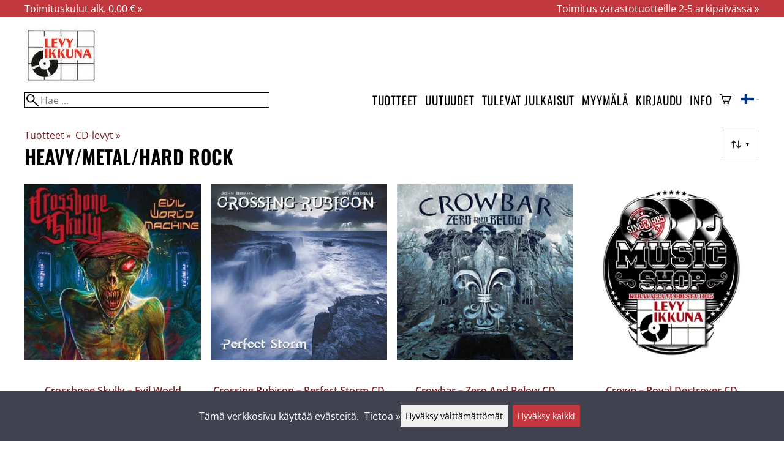

--- FILE ---
content_type: text/html; charset=utf-8
request_url: https://levyikkuna.fi/c10351/heavy-metal-hard-rock?_sivu=15&_persivu=60
body_size: 41991
content:
<!DOCTYPE html>
<html lang="fi"><meta charset="utf-8">
<link rel="canonical" href="https://levyikkuna.fi/c10351/heavy-metal-hard-rock">
<link rel="alternate" hreflang="cs" href="https://levyikkuna.fi/cs/c10351/heavy-metal-hard-rock?_sivu=15">
<link rel="alternate" hreflang="da" href="https://levyikkuna.fi/da/c10351/heavy-metal-hard-rock?_sivu=15">
<link rel="alternate" hreflang="de" href="https://levyikkuna.fi/de/c10351/heavy-metal-hard-rock?_sivu=15">
<link rel="alternate" hreflang="en" href="https://levyikkuna.fi/en/c10351/heavy-metal-hard-rock?_sivu=15">
<link rel="alternate" hreflang="es" href="https://levyikkuna.fi/es/c10351/heavy-metal-hard-rock?_sivu=15">
<link rel="alternate" hreflang="et" href="https://levyikkuna.fi/et/c10351/heavy-metal-hard-rock?_sivu=15">
<link rel="alternate" hreflang="fi" href="https://levyikkuna.fi/c10351/heavy-metal-hard-rock?_sivu=15">
<link rel="alternate" hreflang="fr" href="https://levyikkuna.fi/fr/c10351/heavy-metal-hard-rock?_sivu=15">
<link rel="alternate" hreflang="hu" href="https://levyikkuna.fi/hu/c10351/heavy-metal-hard-rock?_sivu=15">
<link rel="alternate" hreflang="it" href="https://levyikkuna.fi/it/c10351/heavy-metal-hard-rock?_sivu=15">
<link rel="alternate" hreflang="ja" href="https://levyikkuna.fi/ja/c10351/heavy-metal-hard-rock?_sivu=15">
<link rel="alternate" hreflang="nl" href="https://levyikkuna.fi/nl/c10351/heavy-metal-hard-rock?_sivu=15">
<link rel="alternate" hreflang="no" href="https://levyikkuna.fi/no/c10351/heavy-metal-hard-rock?_sivu=15">
<link rel="alternate" hreflang="pl" href="https://levyikkuna.fi/pl/c10351/heavy-metal-hard-rock?_sivu=15">
<link rel="alternate" hreflang="ru" href="https://levyikkuna.fi/ru/c10351/heavy-metal-hard-rock?_sivu=15">
<link rel="alternate" hreflang="sk" href="https://levyikkuna.fi/sk/c10351/heavy-metal-hard-rock?_sivu=15">
<link rel="alternate" hreflang="sv" href="https://levyikkuna.fi/sv/c10351/heavy-metal-hard-rock?_sivu=15">
<base href="https://levyikkuna.fi/"><title>HEAVY/METAL/HARD ROCK, sivu 15 | Levyikkuna</title>
<meta property="og:title" content="HEAVY/METAL/HARD ROCK, sivu 15 | Levyikkuna">
<link rel="image_src" href="https://levyikkuna.fi/tiedostot/119/kuva/tuoteryhma/600/40.jpg">
<meta property="og:image" content="https://levyikkuna.fi/tiedostot/119/kuva/tuoteryhma/600/40.jpg">
<meta property="og:image:width" content="600">
<meta property="og:image:height" content="600">
<meta property="og:type" content="product.group">
<meta name="theme-color" content="#c2383e">
<meta name="description" content="Osta HEAVY/METAL/HARD ROCK edullisesti ja nopeasti Levyikkuna -kaupasta. Klikkaa ja tilaa heti tai tule myymäläämme.">
<meta property="og:description" content="Osta HEAVY/METAL/HARD ROCK edullisesti ja nopeasti Levyikkuna -kaupasta. Klikkaa ja tilaa heti tai tule myymäläämme.">
<meta property="og:url" content="https://levyikkuna.fi/c10351/heavy-metal-hard-rock?_sivu=15&amp;_persivu=60">
<meta name="apple-mobile-web-app-title" content="Levyikkuna">
<link rel="icon" href="/tiedostot/119/kuva/favicon/180/2.png">
<link rel="apple-touch-icon" sizes="120x120" href="/tiedostot/119/kuva/favicon/120/2.png">
<link rel="apple-touch-icon" sizes="152x152" href="/tiedostot/119/kuva/favicon/152/2.png">
<link rel="apple-touch-icon" sizes="167x167" href="/tiedostot/119/kuva/favicon/167/2.png">
<link rel="apple-touch-icon" sizes="180x180" href="/tiedostot/119/kuva/favicon/180/2.png">
<link rel="alternate" type="application/rss+xml" title="Levyikkuna RSS" href="uutiset.php">
<style data-href="/.dist/css/grid_css.da46daa136ef9cc2647b.css">.item .content-wrapper{width:100%;height:0;padding-bottom:var(--content-wrapper-padding-bottom)}.item .content{position:relative}.item .content img{width:100%;height:100%}.item .content .badge_frame{position:absolute;bottom:0;display:flex;width:100%;flex-flow:row wrap;gap:.5%}.item .content .badge_frame img{min-width:18%;max-width:40%;flex:1}.item .content a{display:block}.item .text{position:relative;min-height:3.5em;padding:1rem 0;text-align:center;text-wrap:balance}.item{display:inline-block;width:24.5%;vertical-align:top}.grid{box-sizing:border-box}.grid .pikkukuva{margin:0!important}.grid .item{display:block;width:25%;float:left}@supports(display: grid){.grid{display:grid;grid-gap:1rem;gap:1rem}.grid .item{width:auto;float:none}}.tuoterivi_varit{display:flex;width:100%;align-items:center;justify-content:center;margin:.2rem 0;text-align:center;height:1rem}.tuoterivi_varit .tuoterivi_vari{display:block;width:1rem;height:1rem;margin-right:.2rem}.tuoterivi_varit .tuoterivi_varit_lisaa{display:block;color:#000;font-size:1rem}.sub_product_content .tuoterivi_varit{width:-moz-min-content;width:min-content;justify-content:start}.rinnan1{grid-template-columns:repeat(1, minmax(0, 1fr))}.rinnan2{grid-template-columns:repeat(2, minmax(0, 1fr))}.rinnan3{grid-template-columns:repeat(3, minmax(0, 1fr))}.rinnan4{grid-template-columns:repeat(4, minmax(0, 1fr))}.rinnan5{grid-template-columns:repeat(5, minmax(0, 1fr))}@media(max-width: 1200px){.item{width:24.5%}.rinnan5{grid-template-columns:repeat(5, minmax(0, 1fr))}}@media(min-width: 1025px)and (max-width: 1200px){.piilota-vaiheessa5{display:none!important}.vaiheessa5-rinnan1{grid-template-columns:repeat(1, minmax(0, 1fr))}.vaiheessa5-rinnan2{grid-template-columns:repeat(2, minmax(0, 1fr))}.vaiheessa5-rinnan3{grid-template-columns:repeat(3, minmax(0, 1fr))}.vaiheessa5-rinnan4{grid-template-columns:repeat(4, minmax(0, 1fr))}.vaiheessa5-rinnan5{grid-template-columns:repeat(5, minmax(0, 1fr))}}@media(max-width: 1023px){.piilota-alle-vaiheessa5{display:none!important}.alle-vaiheessa5-rinnan1{grid-template-columns:repeat(1, minmax(0, 1fr))!important}.alle-vaiheessa5-rinnan2{grid-template-columns:repeat(2, minmax(0, 1fr))!important}.alle-vaiheessa5-rinnan3{grid-template-columns:repeat(3, minmax(0, 1fr))!important}.alle-vaiheessa5-rinnan4{grid-template-columns:repeat(4, minmax(0, 1fr))!important}.alle-vaiheessa5-rinnan5{grid-template-columns:repeat(5, minmax(0, 1fr))!important}}@media(max-width: 320px){.piilota-vaiheessa1{display:none!important}.vaiheessa1-rinnan1{grid-template-columns:repeat(1, minmax(0, 1fr))}.vaiheessa1-rinnan2{grid-template-columns:repeat(2, minmax(0, 1fr))}.vaiheessa1-rinnan3{grid-template-columns:repeat(3, minmax(0, 1fr))}.vaiheessa1-rinnan4{grid-template-columns:repeat(4, minmax(0, 1fr))}.vaiheessa1-rinnan5{grid-template-columns:repeat(5, minmax(0, 1fr))}}@media(max-width: 1024px){.item{width:24.5%}.rinnan4,.rinnan5{grid-template-columns:repeat(4, minmax(0, 1fr))}}@media(min-width: 769px)and (max-width: 1024px){.piilota-vaiheessa4{display:none!important}.vaiheessa4-rinnan1{grid-template-columns:repeat(1, minmax(0, 1fr))}.vaiheessa4-rinnan2{grid-template-columns:repeat(2, minmax(0, 1fr))}.vaiheessa4-rinnan3{grid-template-columns:repeat(3, minmax(0, 1fr))}.vaiheessa4-rinnan4{grid-template-columns:repeat(4, minmax(0, 1fr))}.vaiheessa4-rinnan5{grid-template-columns:repeat(5, minmax(0, 1fr))}}@media(max-width: 767px){.piilota-alle-vaiheessa4{display:none!important}.alle-vaiheessa4-rinnan1{grid-template-columns:repeat(1, minmax(0, 1fr))!important}.alle-vaiheessa4-rinnan2{grid-template-columns:repeat(2, minmax(0, 1fr))!important}.alle-vaiheessa4-rinnan3{grid-template-columns:repeat(3, minmax(0, 1fr))!important}.alle-vaiheessa4-rinnan4{grid-template-columns:repeat(4, minmax(0, 1fr))!important}.alle-vaiheessa4-rinnan5{grid-template-columns:repeat(5, minmax(0, 1fr))!important}}@media(max-width: 320px){.piilota-vaiheessa1{display:none!important}.vaiheessa1-rinnan1{grid-template-columns:repeat(1, minmax(0, 1fr))}.vaiheessa1-rinnan2{grid-template-columns:repeat(2, minmax(0, 1fr))}.vaiheessa1-rinnan3{grid-template-columns:repeat(3, minmax(0, 1fr))}.vaiheessa1-rinnan4{grid-template-columns:repeat(4, minmax(0, 1fr))}.vaiheessa1-rinnan5{grid-template-columns:repeat(5, minmax(0, 1fr))}}@media(max-width: 768px){.item{width:32.8333333333%}.rinnan3,.rinnan4,.rinnan5{grid-template-columns:repeat(3, minmax(0, 1fr))}}@media(min-width: 461px)and (max-width: 768px){.piilota-vaiheessa3{display:none!important}.vaiheessa3-rinnan1{grid-template-columns:repeat(1, minmax(0, 1fr))}.vaiheessa3-rinnan2{grid-template-columns:repeat(2, minmax(0, 1fr))}.vaiheessa3-rinnan3{grid-template-columns:repeat(3, minmax(0, 1fr))}.vaiheessa3-rinnan4{grid-template-columns:repeat(4, minmax(0, 1fr))}.vaiheessa3-rinnan5{grid-template-columns:repeat(5, minmax(0, 1fr))}}@media(max-width: 459px){.piilota-alle-vaiheessa3{display:none!important}.alle-vaiheessa3-rinnan1{grid-template-columns:repeat(1, minmax(0, 1fr))!important}.alle-vaiheessa3-rinnan2{grid-template-columns:repeat(2, minmax(0, 1fr))!important}.alle-vaiheessa3-rinnan3{grid-template-columns:repeat(3, minmax(0, 1fr))!important}.alle-vaiheessa3-rinnan4{grid-template-columns:repeat(4, minmax(0, 1fr))!important}.alle-vaiheessa3-rinnan5{grid-template-columns:repeat(5, minmax(0, 1fr))!important}}@media(max-width: 320px){.piilota-vaiheessa1{display:none!important}.vaiheessa1-rinnan1{grid-template-columns:repeat(1, minmax(0, 1fr))}.vaiheessa1-rinnan2{grid-template-columns:repeat(2, minmax(0, 1fr))}.vaiheessa1-rinnan3{grid-template-columns:repeat(3, minmax(0, 1fr))}.vaiheessa1-rinnan4{grid-template-columns:repeat(4, minmax(0, 1fr))}.vaiheessa1-rinnan5{grid-template-columns:repeat(5, minmax(0, 1fr))}}@media(max-width: 460px){.item{width:49.5%}.rinnan2,.rinnan3,.rinnan4,.rinnan5{grid-template-columns:repeat(2, minmax(0, 1fr))}}@media(min-width: 321px)and (max-width: 460px){.piilota-vaiheessa2{display:none!important}.vaiheessa2-rinnan1{grid-template-columns:repeat(1, minmax(0, 1fr))}.vaiheessa2-rinnan2{grid-template-columns:repeat(2, minmax(0, 1fr))}.vaiheessa2-rinnan3{grid-template-columns:repeat(3, minmax(0, 1fr))}.vaiheessa2-rinnan4{grid-template-columns:repeat(4, minmax(0, 1fr))}.vaiheessa2-rinnan5{grid-template-columns:repeat(5, minmax(0, 1fr))}}@media(max-width: 319px){.piilota-alle-vaiheessa2{display:none!important}.alle-vaiheessa2-rinnan1{grid-template-columns:repeat(1, minmax(0, 1fr))!important}.alle-vaiheessa2-rinnan2{grid-template-columns:repeat(2, minmax(0, 1fr))!important}.alle-vaiheessa2-rinnan3{grid-template-columns:repeat(3, minmax(0, 1fr))!important}.alle-vaiheessa2-rinnan4{grid-template-columns:repeat(4, minmax(0, 1fr))!important}.alle-vaiheessa2-rinnan5{grid-template-columns:repeat(5, minmax(0, 1fr))!important}}@media(max-width: 320px){.piilota-vaiheessa1{display:none!important}.vaiheessa1-rinnan1{grid-template-columns:repeat(1, minmax(0, 1fr))}.vaiheessa1-rinnan2{grid-template-columns:repeat(2, minmax(0, 1fr))}.vaiheessa1-rinnan3{grid-template-columns:repeat(3, minmax(0, 1fr))}.vaiheessa1-rinnan4{grid-template-columns:repeat(4, minmax(0, 1fr))}.vaiheessa1-rinnan5{grid-template-columns:repeat(5, minmax(0, 1fr))}}@media(max-width: 320px){.item{width:99.5%}.rinnan1,.rinnan2,.rinnan3,.rinnan4,.rinnan5{grid-template-columns:repeat(1, minmax(0, 1fr))}}</style><style data-href="/.dist/css/messageboxes_css.f1c65b3d2cbfd98a33f9.css">.helperIconRedSmall,.helperIconSmall{width:35px;height:35px;float:left}.message_box_container{position:fixed;bottom:0;left:50vw;transform:translate(-50%);width:min(var(--theme-layout-width),100vw - 2em);z-index:5002}.message_box{padding:.5em;background-color:#fff;border:1px solid #ccc;box-shadow:0 0 10px rgba(0,0,0,.5);margin-bottom:.5em;display:flex;overflow:hidden}.message_box_fade_bottom{cursor:pointer;-webkit-mask-image:linear-gradient(to bottom, rgb(0, 0, 0) 10%, rgba(0, 0, 0, 0));mask-image:linear-gradient(to bottom, rgb(0, 0, 0) 10%, rgba(0, 0, 0, 0))}</style><style>:root{--theme-layout-width:1200px;--content-wrapper-padding-bottom:100%;--clr-theme-200:#f0cdcf;--clr-theme-300:#e19c9f;--clr-theme-400:#d16a6e;--clr-theme-500:#c2383e;--clr-theme-600:#912a2e;--clr-theme-700:#611c1f;--clr-theme-800:#300e0f;--clr-button-300:#e19c9f;--clr-button-400:#d16a6e;--clr-button-500:#c2383e;--clr-button-600:#912a2e;--clr-button-700:#611c1f;--clr-icon-300:#969696;--clr-icon-500:#2c2c2c;--clr-menu-500:#000000;--clr-green-500:#008000;--clr-lightgreen-500:#4ac44a;--clr-red-500:#ff0000;--clr-yellow-500:#c2c200;--theme-color:var(--clr-theme-500)}:root{color-scheme:light!important}.component *{box-sizing:border-box;line-height:100%}html{-ms-text-size-adjust:none}body{overflow-y:scroll;scrollbar-gutter:stable}h1,h2,h3,h4{margin-top:0}a{color:var(--clr-button-600);text-decoration:none}a:hover{color:var(--clr-button-400)}.pieni{font-size:x-small}.laatikko,.laatikko4{padding:1em;background-color:#fff}.product-reviews .review .author .date,.lyhyt_kuvaus,.stars-quantity{color:#646464;font-size:smaller;margin-top:.25rem}.stars-container{display:grid;grid-template-columns:auto auto;gap:.2rem;justify-content:center;align-items:center}.laatikko,.laatikko4,.thumbnail,#tuotteen_kuva{border:1px solid #ccc}.popupnappi,.linkkinappi,.nappi,select,textarea,input,button{border-radius:0;border:1px solid #ccc;font:inherit;font-size:.9em}input{accent-color:var(--clr-button-600)}.popupnappi,.linkkinappi,.nappi,.select_iso,input[type="submit"],input[type="button"],button{display:inline-block;padding:.9em;margin:2px 0;cursor:pointer;line-height:normal}.mce-hugerte button{padding:0.2em!important;border-radius:0;margin-bottom:0;box-shadow:none;cursor:auto!important;transition:none}input[type="submit"]:hover,input[type="button"]:hover,button:hover,.select_iso:hover{border-color:#ccc;background-color:#ccc;box-shadow:none}input[type="submit"]:disabled,input[type="button"]:disabled,button:disabled,.select_iso:disabled{border-color:#cccccc!important;background-color:#cccccc!important;box-shadow:none!important;cursor:auto!important;cursor:not-allowed!important}.popupnappi,.linkkinappi{background:none;box-shadow:none!important}.linkkinappi::after{content:""}.popupnappi::after{content:" &#x25BC;"}.nappi{border-color:var(--clr-button-500)!important;background-color:var(--clr-button-500)!important;white-space:nowrap}.nappi,.nappi td{accent-color:auto;color:#fff}.nappi:hover,.linkkinappi:hover{box-shadow:none}.nappi:hover{border-color:var(--clr-button-700)!important;background-color:var(--clr-button-700)!important}.matala{padding-top:1px!important;padding-bottom:1px!important}.lowish{padding-top:0.5em!important;padding-bottom:0.5em!important}.ostoskoririvi{padding:2em;background:lightgray}.sivutus{margin-top:1em;font-size:larger;font-weight:700}.varastossa{clear:both;color:var(--clr-theme-500)}.bannericontainer{display:block}.stroke{text-shadow:-1px -1px 0 white,1px -1px 0 white,-1px 1px 0 white,1px 1px 0 #fff}.noselect{-ms-user-select:none;-webkit-user-select:none;user-select:none}.circle{display:inline-block;width:1rem;height:1rem;box-sizing:border-box;border:1px solid gray;border-radius:50%;text-align:center}.ddownframe{display:inline-block;cursor:pointer}.ddown_cover{position:fixed;top:0;right:0;bottom:0;left:0;display:none;cursor:default}.ddown_outer_linkkinappi{display:flex!important;box-sizing:border-box}.ddown{display:flex}.ddown_style{z-index:9999;display:inline-flex;padding:.2em;border:1px solid #d2d2d2;background:-webkit-linear-gradient(#f6f6f6,#dedede);background:linear-gradient(#f6f6f6,#dedede);white-space:nowrap}.ddown_svg{width:1.25em;height:1em;stroke:#000}.ddown_linkkinappi{display:flex;gap:5px;border-radius:0;border:1px solid #ccc;cursor:pointer;margin:2px 0;padding:.9em}.ddown_arrow{display:flex;align-items:center;font-size:xx-small}.ddown_arrow_style{margin-right:.3em}.ddown_arrow_linkkinappi{margin-left:.5em}.ddown_teksti{display:inline-block;display:flex;align-items:center;gap:5px}.ddownlist{position:absolute;z-index:9999;top:100%;display:none;overflow:auto;max-height:500px;box-sizing:border-box;line-height:normal}.ddownlist_style{padding:.2em;background-color:#f6f6f6;border:1px solid #999}.ddownlist_upwards{top:unset}.ddownlist_linkkinappi{right:0;width:100%;min-width:max-content;box-sizing:border-box;border:1px solid #bbb;background-color:#fff}.ddownlistitem,.ddownlistitem_disabled{padding-left:1px;transition:none}.ddownlistitem_style{padding:.2em 0;margin:.2em 0;cursor:pointer;font-size:smaller;white-space:nowrap}.ddownlistitem_linkkinappi{width:100%;box-sizing:border-box;padding-right:.9em;padding-left:.9em}.ddownlistitem:first-child{margin-top:2px}.ddownlistitem:last-child{margin-bottom:2px}.ddownlistitem:not(.radio_wrapper):hover,.ddownlistitem:not(.radio_wrapper).selected{background-color:var(--clr-button-400);color:#fff;cursor:pointer}.ddownlistitem_disabled,.ddownlistitem_disabled a{color:darkgray}.radio_wrapper{display:flex;box-sizing:border-box;align-items:center;padding:6px;border:1px solid #fff0;margin:2px 2px 8px;outline:1px solid #ccc}.radio_wrapper:hover{box-sizing:border-box;padding:6px;border:1px solid var(--clr-button-300);cursor:pointer;outline:1px solid var(--clr-button-300)}.radio_wrapper.selected:not(.parent_unselected){box-sizing:border-box;padding:6px;border:1px solid var(--clr-button-400);background-color:#fcfcfc;cursor:pointer;outline:1px solid var(--clr-button-400)}.variant_availability.parent_unselected{display:none!important}.sub_product_content{display:block;cursor:pointer}.ddown_select{color:#000}.ennustava_haku_div{position:absolute;left:0;width:100%}.ennustava_haku_input{position:relative;z-index:100;width:100%;height:25px;box-sizing:border-box;padding-left:25px;border:1px solid #000;font-size:16px}.close_search_button{position:absolute;z-index:101;top:6px;right:6px;display:none;cursor:pointer}.close_search_icon{display:block;width:14px;height:14px;background:#000;clip-path:polygon(10% 0,0 10%,40% 50%,0 90%,10% 100%,50% 60%,90% 100%,100% 90%,60% 50%,100% 10%,90% 0,50% 40%)}.punainen{color:var(--clr-red-500)}.vihrea{color:#060}.vihreaiso{color:#060;font-weight:700}.sininen{background-color:#bbf}.keltainen{background-color:#FF6}.vaaleanpunainen{background-color:#F99}.vaaleavihrea{background-color:#dFb}.tummavihrea{background-color:#9F6}.vaaleanharmaa{background-color:#ccc}.valkoinen{background-color:#fff}.tuoteryhmapuurivi:hover{background-color:#ccc}.tuoterivi_polku,.tuoteryhmarivi_polku{overflow:hidden;direction:rtl;font-size:smaller;text-overflow:ellipsis;white-space:nowrap}.rajaa_tuoterivi_linkki a{display:block;overflow:hidden;text-overflow:ellipsis;white-space:nowrap}.tuplanuoli_oikealle{margin:0 .2rem}.alekulma_teksti{position:absolute;z-index:2;width:6em;margin-top:1em;margin-left:-1em;color:#fff;font-size:small;font-weight:700;pointer-events:none;text-align:center;transform:rotate(-45deg)}.alekulma{position:absolute;z-index:1;width:0;height:0;border-width:4em 4em 0 0;border-style:solid;border-color:#fff0;border-top-color:var(--clr-theme-500);pointer-events:none}th{font-weight:400;text-align:left}tr{vertical-align:top}div.otsikkorivi,tr.otsikkorivi>td,tr.otsikkorivi>th{position:relative;background-color:#ddd}tr.paritonrivi>td{border-top:1px dashed silver}table.sticky thead .otsikkorivi{position:sticky;top:0}@media print{body,td,h1,div,p{background-image:none!important;font-family:sans-serif!important;line-height:100%!important}body,td,input{font-size:11px!important}#ennustava_div{display:none}}#tuotesivu_kuvadiv,#tuotesivu_ostoskoridiv,.tuotesivu_content{display:inline-block;box-sizing:border-box;margin-bottom:1em}#tuotesivu_kuvadiv,.tuotesivu_content{width:50%}#tuotesivu_ostoskoridiv{width:49%;background-color:#eee;float:right}#tuotesivu_ostoskoridiv select{width:100%}@media only screen and (max-width:500px){#tuotesivu_ostoskoridiv,#tuotesivu_kuvadiv,.tuotesivu_content{width:100%;float:none}.path{display:inline-block;padding:.5rem;border:1px solid #bbb;margin:2px 0;font-size:smaller}}img.thumbnail{box-sizing:border-box;vertical-align:middle}@supports (justify-content:space-between){div.thumbnail_row{display:flex;flex-flow:row wrap;justify-content:space-between}div.thumbnail_row:after{flex:auto;content:""}}div.thumbnail_container{display:inline-block;box-sizing:border-box;padding:1px 2px 1px 0;background-clip:content-box;background-color:#fff}div.tuote_paakuva.thumbnail_container,.thumbnail_container img.tuote_paakuva.thumbnail,.thumbnail_row img.thumbnail{width:100%;height:100%}.thumbnail_container>a>img.thumbnail{cursor:zoom-in}div.ominaisuus.thumbnail_container{max-width:40%}@media only screen and (min-width:841px){div.thumbnail_row div.thumbnail_container{width:24.5%}@supports (justify-content:space-between){div.thumbnail_row div.thumbnail_container{width:25%}}}@media only screen and (max-width:840px){div.thumbnail_row div.thumbnail_container{width:32.5%}@supports (justify-content:space-between){div.thumbnail_row div.thumbnail_container{width:33.33%}}}.upload_delete_button_container{display:block;width:100%;box-sizing:border-box;padding:1px 2px 1px 0;background-clip:content-box}.upload_delete_button{width:100%}.responsiivinen_taulukko{display:table}.responsiivinen_rivi{display:table-row}.responsiivinen_solu{display:table-cell;vertical-align:top;padding-top:.5em}.responsiivinen_solu:first-of-type{padding-right:.5em}.responsiivinen_vapaasolu{padding-top:1em}.addon_content{box-sizing:border-box}.addon_product_info{display:flex;gap:1rem}@media only screen and (max-width:700px){.responsiivinen_rivi{display:block;margin-bottom:1em}.responsiivinen_solu{display:block}.responsiivinen_alasolu{display:block}.addon_product_info{flex-direction:column}}.hakuehdot_nappi{margin-left:2px;background-color:#fff;float:right}.svg-mini-icon,.svg-mini-icon-black,.svg-mini-icon-gray,.svg-mini-icon-green,.svg-mini-icon-lightgreen,.svg-mini-icon-red,.svg-mini-icon-yellow{width:16px;height:16px;margin-right:1px;margin-left:1px;vertical-align:text-top}.svg-dot,.svg-mini-icon,.helperIconSmall,.helperIcon{fill:var(--clr-icon-500);stroke:var(--clr-icon-500)}.svg-mini-icon-black{fill:#000;stroke:#000}.svg-mini-icon-gray{fill:gray;stroke:gray}.svg-mini-icon-green{fill:var(--clr-green-500);stroke:var(--clr-green-500)}.svg-mini-icon-lightgreen{fill:var(--clr-lightgreen-500);stroke:var(--clr-lightgreen-500)}.helperIconRedSmall,.helperIconRed,.svg-mini-icon-red{fill:var(--clr-red-500);stroke:var(--clr-red-500)}.svg-mini-icon-yellow{fill:var(--clr-yellow-500);stroke:var(--clr-yellow-500)}@keyframes jump{0%{transform:translate3d(0,0,0)}10%{transform:translate3d(0,-5px,0)}20%{transform:translate3d(0,0,0)}}.svg-jumping-dot{animation:2s jump infinite}.svg-jumping-dot:nth-child(2){animation-delay:250ms}.svg-jumping-dot:nth-child(3){animation-delay:500ms}.helperIcon,.helperIconRed{width:50px;height:50px;float:right}.product-reviews .review{margin-bottom:1.5em}.product-reviews .review .author .name{font-weight:bolder}.product-reviews .review .arvostelutaulu tr{vertical-align:middle}.product-reviews .review .arvostelutaulu tr td:first-of-type{padding-right:.5em}.product-reviews .review .reply-dropdown{float:right;font-size:smaller}.product-reviews .review .reply{margin:1em 0em 1em 2em}.product-reviews .review blockquote:before{color:#777;content:"“"}.product-reviews .review blockquote,.product-reviews .review .review-photos{margin:.5em 0 0 .5em}.product-reviews .review blockquote:after{color:#777;content:"”"}.flag,.google-translate-icon,.translation img{height:16px}.google-translate-icon{aspect-ratio:244 / 32}.translation .flag{margin-left:.5em;font-size:smaller}.translation{margin:.5em 0 0 .5em}.translation img{vertical-align:text-bottom}.translation a{cursor:pointer;vertical-align:middle}table.arvostelutaulu{border:none;border-collapse:collapse}.tahti_frame{display:inline}.star-icon{position:relative;display:inline-block;color:#ddd;font-size:1.4em;text-shadow:.5px .5px 0 #f2f2f2}.star-icon-select{cursor:pointer}.star-icon:before{position:absolute;left:0;overflow:hidden;width:100%;color:var(--clr-theme-500);content:"★"}.star-empty:before{width:0!important}.star-full:before{width:100%!important}#menu a{color:var(--clr-menu-500)}.svg_icon{width:2.25rem;height:2.25rem;fill:var(--clr-menu-500);stroke:var(--clr-menu-500)}.arrow_down svg{max-width:.3em;fill:var(--clr-menu-500);stroke:var(--clr-menu-500)}a.icon_social_spacing{display:inline-block;margin-right:.5em}a.icon_social_spacing:last-child{margin-right:0}#menu a:hover{color:var(--clr-button-500)}.svg_icon:hover,.svg-mini-icon:hover{stroke:var(--clr-icon-300)}#rajaus_div .ui-slider,#rajaus_div_mobiili .ui-slider{box-sizing:border-box;margin:6px 10px}.ui-slider-horizontal{height:.8em}.rajaus-nuoli{float:right;transition-duration:0.5s}.rajaus-nuoli.rotate{transform:rotate(180deg)}.rajaushaku_nimi_linkki{display:block;overflow:hidden;width:115px;text-overflow:ellipsis;white-space:nowrap}#rajaus_div_mobiili .rajaushaku_nimi_linkki{width:200px}.flag_div{margin-right:0!important;white-space:nowrap}.flag_div svg,.svg_cart{width:auto;height:1em}.svg_customer_login_link{height:1.2em;width:auto}.svg_magnify{position:absolute;z-index:1000;width:20px;height:20px;margin:3px;stroke:#000}.hintadiv{padding-right:.2rem;font-size:250%;vertical-align:middle}.price_row{margin-top:.2rem;margin-bottom:.2rem}.two-col-flex{display:flex;width:100%;flex-wrap:wrap;gap:1em}.two-col-flex>div{min-width:330px;min-width:max(330px, calc(50% - 1em));box-sizing:border-box;flex:1 1}.two-col{column-count:2;column-gap:2em;column-rule:1px solid #ccc;column-width:330px}.two-col>*{margin-bottom:1em;break-inside:avoid}.overview-sections{display:flex;flex-direction:column;gap:2em}div.datatable_columns{position:absolute;top:3px;right:4px}div.product_selector_selects{display:grid;justify-content:space-between;grid-template-columns:repeat(auto-fill,minmax(300px,1fr));gap:1em}div.product_selector_selects div.ddown{width:100%;height:40px;padding-left:8px;box-sizing:border-box;background-color:#f6f6f6}div.product_selector_selects div.ddownlist{width:100%}div.product_selector div.product-listing{margin-top:1rem}@keyframes pop{0%{transform:scale(1)}50%{transform:scale(1.3)}100%{transform:scale(1)}}@keyframes pop_fade{0%{transform:scale(.5)}10%,25%{transform:scale(1)}50%{transform:scale(1.3)}75%{transform:scale(.8);opacity:1}100%{transform:scale(.5);opacity:0}}.white_ball{position:absolute;z-index:1;width:auto;min-width:21px;min-height:21px;box-sizing:border-box;padding:3px;border-radius:30px;background-color:#fff;box-shadow:1px 1px 3px #4f4f4f;color:var(--clr-theme-500);font-size:.9rem;font-weight:700;line-height:16px;text-align:center;text-transform:none}.quantity_ball{margin-top:-13px;margin-left:12px}.checkmark_ball{margin-left:-11px;margin-top:-8px;max-height:21px;max-width:21px;opacity:0}.pos_ostoskorinappi{position:absolute;right:16px;display:none;text-align:right}
/*! PhotoSwipe main CSS by Dmytro Semenov | photoswipe.com */.pswp{--pswp-bg:#000;--pswp-placeholder-bg:#222;--pswp-root-z-index:100000;--pswp-preloader-color:rgba(79, 79, 79, 0.4);--pswp-preloader-color-secondary:rgba(255, 255, 255, 0.9);--pswp-icon-color:#fff;--pswp-icon-color-secondary:#4f4f4f;--pswp-icon-stroke-color:#4f4f4f;--pswp-icon-stroke-width:2px;--pswp-error-text-color:var(--pswp-icon-color);position:fixed;top:0;left:0;width:100%;height:100%;z-index:var(--pswp-root-z-index);display:none;touch-action:none;outline:0;opacity:.003;contain:layout style size;-webkit-tap-highlight-color:#fff0}.pswp:focus{outline:0}.pswp *{box-sizing:border-box}.pswp img{max-width:none}.pswp--open{display:block}.pswp,.pswp__bg{transform:translateZ(0);will-change:opacity}.pswp__bg{opacity:.005;background:var(--pswp-bg)}.pswp,.pswp__scroll-wrap{overflow:hidden}.pswp__bg,.pswp__container,.pswp__content,.pswp__img,.pswp__item,.pswp__scroll-wrap,.pswp__zoom-wrap{position:absolute;top:0;left:0;width:100%;height:100%}.pswp__img,.pswp__zoom-wrap{width:auto;height:auto}.pswp--click-to-zoom.pswp--zoom-allowed .pswp__img{cursor:zoom-in}.pswp--click-to-zoom.pswp--zoomed-in .pswp__img{cursor:move;cursor:grab}.pswp--click-to-zoom.pswp--zoomed-in .pswp__img:active{cursor:grabbing}.pswp--no-mouse-drag.pswp--zoomed-in .pswp__img,.pswp--no-mouse-drag.pswp--zoomed-in .pswp__img:active,.pswp__img{cursor:zoom-out}.pswp__button,.pswp__container,.pswp__counter,.pswp__img{-webkit-user-select:none;-moz-user-select:none;user-select:none}.pswp__item{z-index:1;overflow:hidden}.pswp__hidden{display:none!important}.pswp__content{pointer-events:none}.pswp__content>*{pointer-events:auto}.pswp__error-msg-container{display:grid}.pswp__error-msg{margin:auto;font-size:1em;line-height:1;color:var(--pswp-error-text-color)}.pswp .pswp__hide-on-close{opacity:.005;will-change:opacity;transition:opacity var(--pswp-transition-duration) cubic-bezier(.4,0,.22,1);z-index:10;pointer-events:none}.pswp--ui-visible .pswp__hide-on-close{opacity:1;pointer-events:auto}.pswp__button{position:relative;display:block;width:50px;height:60px;padding:0;margin:0;overflow:hidden;cursor:pointer;background:none;border:0;box-shadow:none;opacity:.85;-webkit-appearance:none;-webkit-touch-callout:none}.pswp__button:active,.pswp__button:focus,.pswp__button:hover{transition:none;padding:0;background:none;border:0;box-shadow:none;opacity:1}.pswp__button:disabled{opacity:.3;cursor:auto}.pswp__icn{fill:var(--pswp-icon-color);color:var(--pswp-icon-color-secondary);position:absolute;top:14px;left:9px;width:32px;height:32px;overflow:hidden;pointer-events:none}.pswp__icn-shadow{stroke:var(--pswp-icon-stroke-color);stroke-width:var(--pswp-icon-stroke-width);fill:none}.pswp__icn:focus{outline:0}.pswp__img--with-bg,div.pswp__img--placeholder{background:var(--pswp-placeholder-bg)}.pswp__top-bar{position:absolute;left:0;top:0;width:100%;height:60px;display:flex;flex-direction:row;justify-content:flex-end;z-index:10;pointer-events:none!important}.pswp__top-bar>*{pointer-events:auto;will-change:opacity}.pswp__button--close{margin-right:6px}.pswp__button--arrow{position:absolute;top:0;width:75px;height:100px;top:50%;margin-top:-50px}.pswp__button--arrow:disabled{display:none;cursor:default}.pswp__button--arrow .pswp__icn{top:50%;margin-top:-30px;width:60px;height:60px;background:none;border-radius:0}.pswp--one-slide .pswp__button--arrow{display:none}.pswp--touch .pswp__button--arrow{visibility:hidden}.pswp--has_mouse .pswp__button--arrow{visibility:visible}.pswp__button--arrow--prev{right:auto;left:0}.pswp__button--arrow--next{right:0}.pswp__button--arrow--next .pswp__icn{left:auto;right:14px;transform:scale(-1,1)}.pswp__button--zoom{display:none}.pswp--zoom-allowed .pswp__button--zoom{display:block}.pswp--zoomed-in .pswp__zoom-icn-bar-v{display:none}.pswp__preloader{position:relative;overflow:hidden;width:50px;height:60px;margin-right:auto}.pswp__preloader .pswp__icn{opacity:0;transition:opacity 0.2s linear;animation:600ms linear infinite pswp-clockwise}.pswp__preloader--active .pswp__icn{opacity:.85}@keyframes pswp-clockwise{0%{transform:rotate(0)}100%{transform:rotate(360deg)}}.pswp__counter{height:30px;margin-top:15px;margin-left:20px;font-size:14px;line-height:30px;color:var(--pswp-icon-color);text-shadow:1px 1px 3px var(--pswp-icon-color-secondary);opacity:.85}.pswp--one-slide .pswp__counter{display:none}@keyframes spinner-line-fade-more{0%,100%{opacity:0}1%{opacity:1}}@keyframes spinner-line-fade-quick{0%,100%,39%{opacity:.25}40%{opacity:1}}@keyframes spinner-line-fade-default{0%,100%{opacity:.22}1%{opacity:1}}@keyframes spinner-line-shrink{0%,100%,25%{transform:scale(.5);opacity:.25}26%{transform:scale(1);opacity:1}}.cookie_button{margin-right:.5rem;padding:.5rem;white-space:nowrap;text-transform:none!important;border:0}#cookie_banner{position:fixed;left:0;bottom:0;right:0;text-align:center;width:100%;z-index:10000;padding:18px;background-color:#41424f;box-sizing:border-box}#cookie_banner,#cookie_info_link a{color:#fff}#cookie_banner_content{display:flex;flex-wrap:wrap;justify-content:center;align-items:center;gap:2%}#cookie_info_link{margin-left:.3rem}#cookie_button_container{display:flex;box-sizing:border-box;align-items:center;justify-content:center}#cookie_button_container,#cookie_text{margin:3px 0}.star-icon:before{color:gold}.varastossa{color:green}.special_price{color:red}body,html{height:100%;min-width:100%;margin:0;padding:0;-webkit-overflow-scrolling:touch}body{overflow-x:hidden}body,td{font-family:'Open Sans',sans-serif}#container{min-height:100%;width:100%;padding:0;margin:auto;display:flex;flex-direction:column;overflow-x:hidden;box-sizing:border-box}#otsikkoframe,#paaframepadding,#footerframe{flex-shrink:0}#paaframepadding{padding:1rem;flex-grow:1;margin-bottom:1rem}#paaframe{width:100%;max-width:1200px;margin:auto;clear:both}h1,h2,h3{font-weight:700;text-transform:uppercase;font-family:'Oswald','Open Sans',sans-serif}a{color:#742125}.nappi,.select_iso,input[type='submit'],input[type='button'],button,.rivi_paalinkki{text-transform:uppercase}.tuoterivi_nelio{position:relative;width:100%;margin-left:0%;margin-right:0%}.alekulma{border-top-color:#ff2222!important}#otsikkoframe{width:100%;border:16px solid #fff0;box-sizing:border-box;background-color:#fff}#otsikko{margin:auto;max-width:1200px;border-top:none;box-sizing:border-box}#otsikko::after{content:"";display:table;clear:both}#ennustava_haku_container1{width:100%;max-width:400px;flex-grow:1;margin-right:1rem}#ennustava_haku_container1 a{color:#000}#menu-container,#menu,#kieli-container{box-sizing:border-box;display:flex;flex-flow:row nowrap;justify-content:space-between;align-items:center}#menu-container{margin-top:.5rem}#otsikko #menu-links-container{margin-left:auto}#menu a{font-size:1.2rem;font-family:'Oswald';display:inline-block;margin-right:.75rem;text-transform:uppercase;transition:color 0.3s ease;color:#000;letter-spacing:.05rem;text-decoration:initial!important;white-space:nowrap}#kieli-container a{margin-right:1rem}#flag_div{margin-left:1rem}#menu-button{display:none}#footerframe{width:100%;background:#2b2b2b;position:relative}#footer{display:flex;flex-direction:row;align-items:flex-start;justify-content:space-between;margin:auto;max-width:1200px;border:1rem solid #fff0;padding:2rem 0}.footer_cell h2{text-transform:uppercase;color:#fff;font-size:large;margin-bottom:6px}.footer_cell{vertical-align:top;font-size:1rem;color:#fff;position:relative;display:inline-block}.footer_cell a{color:#fff}.footer_social svg{fill:#fff;stroke:#fff}@media only screen and (min-width:871px){#otsikko #menu-links-container{display:block!important}}@media only screen and (max-width:870px){#ennustava_haku_container1{max-width:none}#otsikko .menu-open-button{position:absolute;top:1rem;left:1rem;background-color:#fff;-webkit-mask:url(/tiedostot/yhteiset/teemat/oletus/menu-close.svg) no-repeat 50% 50%;mask:url(/tiedostot/yhteiset/teemat/oletus/menu-close.svg) no-repeat 50% 50%}.menu-open-body{overflow:hidden}#menu-button{display:block;z-index:99999;width:36px;height:25px;margin:0;margin-right:1rem;padding:0;border:none;background-color:#000;-webkit-mask:url(/tiedostot/yhteiset/teemat/oletus/menu-open.svg) no-repeat 50% 50%;mask:url(/tiedostot/yhteiset/teemat/oletus/menu-open.svg) no-repeat 50% 50%}.button-select{display:none}#otsikko #menu-links-container{display:none}#menu{position:fixed;z-index:9999;top:0;bottom:0;left:0;right:0;display:flex;align-items:center;justify-content:center;flex-flow:column nowrap;background-color:#2b2b2b}#menu a{margin-right:0;margin-bottom:.5rem;font-size:1.3rem;color:#fff}}@media only screen and (max-width:700px){#footer{display:block}.footer_cell{width:100%;margin-bottom:2rem;padding-top:0}}@font-face{font-family:'Oswald';font-style:normal;font-weight:400;src:url(https://fonts.gstatic.com/s/oswald/v57/TK3_WkUHHAIjg75cFRf3bXL8LICs1_FvsUZiYA.ttf) format('truetype')}@font-face{font-family:'Oswald';font-style:normal;font-weight:600;src:url(https://fonts.gstatic.com/s/oswald/v57/TK3_WkUHHAIjg75cFRf3bXL8LICs1y9osUZiYA.ttf) format('truetype')}@font-face{font-family:'Open Sans';font-style:normal;font-weight:400;font-stretch:normal;src:url(https://fonts.gstatic.com/s/opensans/v44/memSYaGs126MiZpBA-UvWbX2vVnXBbObj2OVZyOOSr4dVJWUgsjZ0B4gaVc.ttf) format('truetype')}@font-face{font-family:'Open Sans';font-style:normal;font-weight:600;font-stretch:normal;src:url(https://fonts.gstatic.com/s/opensans/v44/memSYaGs126MiZpBA-UvWbX2vVnXBbObj2OVZyOOSr4dVJWUgsgH1x4gaVc.ttf) format('truetype')}</style><script>var Shuriken = {"cssFilename":"\/tiedostot\/119\/sivusto\/data\/style1_389.css","jsFilename":"\/tiedostot\/119\/sivusto\/data\/javascript1_389.js","jsid":"389","admin":0,"noextra":false,"lang":"FI","defaultLang":"FI","wwwroot":"","teemadir":"\/tiedostot\/yhteiset\/teemat\/oletus","sid":119,"paaframeUpdaterQueue":null,"updaterQueue":{},"useCallbacks":{},"onScriptLoadCallbacks":{},"onPrePageChangeCallbacks":[],"onPageChangeCallbacks":[]};

function loadAsyncMulti(srcs,c,t){if(t===undefined){t='skriptit'}
if(!(t in Shuriken.onScriptLoadCallbacks)){Shuriken.onScriptLoadCallbacks[t]=[]}
if(c!==undefined){Shuriken.onScriptLoadCallbacks[t].unshift(c)}
if(t in Shuriken.useCallbacks){if(Shuriken.useCallbacks[t]===!1){runScriptLoadCallbacks(t)}
return}
Shuriken.useCallbacks[t]=!0;if(!Shuriken.loaded){Shuriken.loaded=[];var scripts=document.querySelectorAll('script');for(const i in scripts){if(scripts.hasOwnProperty(i)){var s=scripts[i];if(s.dataset.href!==undefined){Shuriken.loaded.push(s.dataset.href)}}}}
function load(src,onloaded){var s=document.createElement('script');s.src=src;s.onload=onloaded;document.getElementsByTagName('head')[0].appendChild(s)}
function loadNext(){if(srcs.length===0){runScriptLoadCallbacks(t);return}
var src=srcs.shift();if(Shuriken.loaded.includes(src)){loadNext()}else{Shuriken.loaded.push(src);load(src,loadNext)}}
if(t==='skriptit'){loadNext()}else{onScriptLoad(loadNext)}}
function loadAsync(src,c,t){loadAsyncMulti([src],c,t)}
function runScriptLoadCallbacks(t){Shuriken.useCallbacks[t]=!1;if(t in Shuriken.onScriptLoadCallbacks){Shuriken.onScriptLoadCallbacks[t].forEach(function(d){d()});Shuriken.onScriptLoadCallbacks[t]=[]};if(t==='skriptit'){Shuriken.onPageChangeCallbacks.forEach(function(d){$(d)})}}
function onScriptLoad(d,t){if(t===undefined){t='skriptit'}
if(!(t in Shuriken.useCallbacks)||Shuriken.useCallbacks[t]){if(!(t in Shuriken.onScriptLoadCallbacks)){Shuriken.onScriptLoadCallbacks[t]=[]}
Shuriken.onScriptLoadCallbacks[t].push(d)}else{$(d)}}
function onScriptLoadMulti(d,ts){if(ts===undefined){ts=['skriptit']}
ts.sort();Shuriken.partsToLoad=Shuriken.partsToLoad||{};var key=ts.join('-')+Object.keys(Shuriken.partsToLoad).length;Shuriken.partsToLoad[key]=ts.length;function isLoaded(){Shuriken.partsToLoad[key]--;if(Shuriken.partsToLoad[key]===0){d()}}
for(var i in ts){if(ts.hasOwnProperty(i)){var t=ts[i];if(!(t in Shuriken.useCallbacks)||Shuriken.useCallbacks[t]){if(!(t in Shuriken.onScriptLoadCallbacks)){Shuriken.onScriptLoadCallbacks[t]=[]}
Shuriken.onScriptLoadCallbacks[t].push(isLoaded)}else{$(isLoaded)}}}}
function onPageChange(d){if('skriptit' in Shuriken.useCallbacks&&!Shuriken.useCallbacks.skriptit){$(d)}
Shuriken.onPageChangeCallbacks.push(d)}
function onPrePageChange(d){Shuriken.onPrePageChangeCallbacks.push(d)}
var paaframeUpdater=function(o,p){Shuriken.paaframeUpdaterQueue={osoite:o,params:p,}};var updater=function(paikka,o,m,p){Shuriken.updaterQueue[paikka]={osoite:o,mode:m,params:p,}};loadAsync(Shuriken.jsFilename,function(){if(Shuriken.paaframeUpdaterQueue!==null){paaframeUpdater(Shuriken.paaframeUpdaterQueue.osoite,Shuriken.paaframeUpdaterQueue.params);Shuriken.paaframeUpdaterQueue=null}
for(var paikka in Shuriken.updaterQueue){if(Shuriken.updaterQueue.hasOwnProperty(paikka)){updater(paikka,Shuriken.updaterQueue[paikka].osoite,Shuriken.updaterQueue[paikka].mode,Shuriken.updaterQueue[paikka].params)}}
Shuriken.updaterQueue={}});
;
</script><script>loadAsyncMulti(["\/.dist\/runtime\/runtime.2a18c95b946c92fa2f33.js","\/.dist\/960\/960.7f14197f5705f9ce7619.js","\/.dist\/9109\/9109.2b7cf434284871e9d0d8.js","\/.dist\/uniPopup\/uniPopup.d47b1c627c3c70d494be.js"], undefined, "uniPopup")</script><script>loadAsyncMulti(["\/.dist\/runtime\/runtime.2a18c95b946c92fa2f33.js","\/.dist\/npm\/md5\/npm.md5.26a59d95548b63c3b421.js","\/.dist\/npm\/crypt\/npm.crypt.779efd79c82f33391ce6.js","\/.dist\/npm\/charenc\/npm.charenc.118f4a1de0f0495bac75.js","\/.dist\/npm\/is-buffer\/npm.is-buffer.429437c5f6f8364846f1.js","\/.dist\/960\/960.7f14197f5705f9ce7619.js","\/.dist\/9249\/9249.b1e803c48add91de654e.js","\/.dist\/2883\/2883.fb45f2920d5959213dcc.js","\/.dist\/messageBoxes\/messageBoxes.e32eea5a534844631fe8.js"], undefined, "messageBoxes")</script><script>loadAsyncMulti(["\/.dist\/runtime\/runtime.2a18c95b946c92fa2f33.js","\/.dist\/changeLanguage\/changeLanguage.b1f4a196bca252fa28de.js"], undefined, "changeLanguage")</script>
<meta name="viewport" content="width=device-width, initial-scale=1.0">


<div id='container'>

    <style>.row-full{width:100vw;position:relative;margin-left:-50vw;left:50%;text-align:center;background-size:cover;background-color:#eee;background-repeat:no-repeat}.row-inner{text-align:left;max-width:1200px;max-width:var(--theme-layout-width);margin:auto}.row-inner2{position:relative;padding-left:1em;padding-right:1em}.pikkukuva{position:relative;display:inline-block;background-size:cover;background-position-y:center;width:100%}.pikkukuva_linkki{position:absolute;bottom:1em;width:100%;word-wrap:break-word;text-align:left}.pikkukuva:hover .pikkukuva_linkki,.pikkukuva_linkki:hover{color:var(--clr-theme-500)}.rinnan6 .pikkukuva{height:111px}.rinnan5 .pikkukuva{height:141px}.rinnan4 .pikkukuva{height:171px}.rinnan3 .pikkukuva{height:201px}.rinnan2 .pikkukuva{height:231px}.rinnan1 .pikkukuva{height:261px}</style><style>#ylaliuska-container{width:100%;box-sizing:border-box;border-left:1rem solid #fff0;border-right:1rem solid #fff0;padding:.2rem 0;background-color:#c2383e}#ylaliuska-container *{box-sizing:border-box}#ylaliuska-content{width:100%;max-width:1200px;margin:auto;display:flex;flex-direction:row;align-items:center;justify-content:space-between}.ylaliuska-linkki{color:#fff;font-size:1rem}.ylaliuska-linkki:hover{color:#edc3c5}@media only screen and (max-width:850px){#ylaliuska3{display:none}#ylaliuska-content{justify-content:space-around}}@media only screen and (max-width:550px){#ylaliuska2{display:none}}</style><div id='ylaliuska-container'>
   <div id='ylaliuska-content'>
      <a class='ajaxlinkki ylaliuska-linkki' id='ylaliuska2' href='/toimituskulut.php'>Toimituskulut alk. 0,00 € &raquo;</a>
      <a class='ajaxlinkki ylaliuska-linkki' id='ylaliuska3' href='/toimituskulut.php'>Toimitus varastotuotteille 2-5 arkipäivässä &raquo;</a>
   </div>
</div>

    <div id='otsikkoframe'>
        <div id='otsikko'>
            <div id='logo'>
                <div itemscope itemtype="https://schema.org/Organization" id="logo"><a itemprop="url" class="ajaxlinkki" href="https://levyikkuna.fi/" title="Etusivu"><img src="/tiedostot/119/kuva/teema/120x92/2.jpg" itemprop="logo" style="width: 120px;height: 92px;" alt="Logo"></a></div>
            </div>
            <div id='menu-container'>
                <button id='menu-button'>
                    <span style='position: absolute; left: -9999px;'>Menu</span>
                </button>
                <div id="ennustava_haku_container1"><span id="search_magnify1"><svg class="svg_icon svg_magnify" viewBox="0 0 700 700" xmlns="http://www.w3.org/2000/svg">
            <path d="M666,666 L385,387 M686,239 M698,186 M699,76" stroke-width="66" fill="none" stroke-linecap="round" />
            <circle cx="239" cy="237" r="204.71" stroke-width="66" fill="none" />
        </svg></span><div style="position: relative;"><input inputmode="search" type="text" autocomplete="off" id="ennustava_haku1" class="ennustava_haku_input" placeholder="Hae ..." value="" aria-label="Hae"><div id="close_search1" class="close_search_button"><span class="close_search_icon"></span></div></div><div id="ennustava_haku_div1" class="ennustava_haku_div"></div><script>    onScriptLoad(function () {
        ennustava_init(1, 0, 200);
        $(window).scroll(function () {
            $('#ennustava_haku1').blur();
        });
    });</script></div>
                <div id='menu-links-container'>
                    <div id='menu'>
                        <a href="/c1/tuotteet" class="ajaxlinkki">Tuotteet</a><!-- tuotteet -->
                        <a href="/uusimmat" class="ajaxlinkki">Uutuudet</a><!-- uutuudet -->
                        <a href='/c10306/tulevat-julkaisut' class='ajaxlinkki'>Tulevat julkaisut</a><!-- tulevat -->
                        <a href="/myymala" class="ajaxlinkki">Myymälä</a><!-- myymälä -->
                        <a href="/kantaasiakkaat" class="ajaxlinkki">Kirjaudu</a><!-- kirjaudu -->
                        <a href="/info" class="ajaxlinkki">Info</a><!-- info -->
                    </div>
                </div>
                <div id='kieli-container'>
                    <style></style><a href="/ostoskori.php" id="ostoskori" class="ajaxlinkki" aria-label="Ostoskori" title="Ostoskori"><svg class="svg_icon svg_cart" viewBox="0.5 5.4 63.7 52.57" xmlns="http://www.w3.org/2000/svg">
            <path d="M14 17.44 h46.79 l-7.94 25.61 H20.96 l-9.65-35.1 H3 " stroke-width="5" fill="none" stroke-linecap="round" />
            <circle cx="27" cy="53" r="2.5" fill="none" stroke-width="5" />
            <circle cx="47" cy="53" r="2.5" fill="none" stroke-width="5" />
        </svg></a>
                    <span class="flag_div" onclick="uniPopup.fillAjax(&quot;\/ajax\/international.php&quot;, {}, &apos;large&apos;, event);" title="Suomi" style="cursor:pointer;"><svg xmlns="http://www.w3.org/2000/svg" id="flag-icon-css-fi" viewBox="0 0 640 480">
  <path fill="#fff" d="M0 0h640v480H0z"/>
  <path fill="#003580" d="M0 174.5h640v131H0z"/>
  <path fill="#003580" d="M175.5 0h130.9v480h-131z"/>
</svg>
<span class="arrow_down"><svg viewBox=" 0 0 700 700" xmlns="http://www.w3.org/2000/svg">
            <path d="M32,316 L350,480 L668,316" stroke-width="64" stroke-linecap="round" fill="transparent" />
        </svg></span></span>
                </div>
            </div>
        </div>
    </div>
   <div id='paaframepadding'>
      <div id='paaframe'><a href="/c1/tuotteet" class="ajaxlinkki path">Tuotteet<span class="tuplanuoli_oikealle">&#8234;»</span></a> <a href="/c10302/cd-levyt" class="ajaxlinkki path">CD-levyt<span class="tuplanuoli_oikealle">&#8234;»</span></a> 
<div style="display:flex;float:right;"><input type="hidden" id="jarjestysvalinta" name="" value="1"><div class="ddown_outer_linkkinappi ddown" style="position:relative;" data-name="jarjestysvalinta" data-id="1071800574" onclick="    if ($(&apos;#ddownlist_1071800574&apos;).parents(&apos;.select_option.selected&apos;).length &gt; 0) {
        event.stopPropagation();
    }"><script>loadAsyncMulti(["\/.dist\/runtime\/runtime.2a18c95b946c92fa2f33.js","\/.dist\/ddown\/ddown.d8a15534cad3a6712e3e.js"], undefined, "ddown")</script><script>    onScriptLoad(function() {
        ddown.initddown('ddown_1071800574', );
    }, 'ddown');</script><div class="ddown_linkkinappi" id="ddown_1071800574" data-name="jarjestysvalinta" data-id="1071800574"><div class="ddown_teksti" id=""><div style="display:flex;"><svg class="svg-mini-icon" viewBox="8 78 695 559" xmlns="http://www.w3.org/2000/svg">
            <path d="M176,602 L176,113 M176,113 L319,248 M176,113 L43,248 M524,113 L524,602 M524,602 L668,450 M524,602 L383,450" stroke-width="70" fill="none" stroke-linecap="round" />
        </svg></div></div><div class="ddown_arrow ddown_arrow_linkkinappi">▼</div></div><div id="ddowncover_1071800574" class="ddown_cover"></div><div class="ddownlist ddownlist_linkkinappi" id="ddownlist_1071800574" style="display:none;"><div id="ddownrivi_1071800575" class="select_option ddownlistitem ddownlistitem_linkkinappi selected" data-value="1" data-script="paaframeUpdater(window.location.pathname+window.location.search,{&apos;_change_prec&apos;:document.getElementById(&apos;jarjestysvalinta&apos;).value})" style="">Suosituimmat ensin</div><div id="ddownrivi_1071800576" class="select_option ddownlistitem ddownlistitem_linkkinappi" data-value="17" data-script="paaframeUpdater(window.location.pathname+window.location.search,{&apos;_change_prec&apos;:document.getElementById(&apos;jarjestysvalinta&apos;).value})" style="">Tykätyimmät ensin</div><div id="ddownrivi_1071800577" class="select_option ddownlistitem ddownlistitem_linkkinappi" data-value="2" data-script="paaframeUpdater(window.location.pathname+window.location.search,{&apos;_change_prec&apos;:document.getElementById(&apos;jarjestysvalinta&apos;).value})" style="">Aakkosjärjestys</div><div id="ddownrivi_1071800578" class="select_option ddownlistitem ddownlistitem_linkkinappi" data-value="3" data-script="paaframeUpdater(window.location.pathname+window.location.search,{&apos;_change_prec&apos;:document.getElementById(&apos;jarjestysvalinta&apos;).value})" style="">Halvimmat ensin</div><div id="ddownrivi_1071800579" class="select_option ddownlistitem ddownlistitem_linkkinappi" data-value="6" data-script="paaframeUpdater(window.location.pathname+window.location.search,{&apos;_change_prec&apos;:document.getElementById(&apos;jarjestysvalinta&apos;).value})" style="">Kalleimmat ensin</div><div id="ddownrivi_1071800580" class="select_option ddownlistitem ddownlistitem_linkkinappi" data-value="4" data-script="paaframeUpdater(window.location.pathname+window.location.search,{&apos;_change_prec&apos;:document.getElementById(&apos;jarjestysvalinta&apos;).value})" style="">Uusimmat ensin</div></div></div><br></div>
<h1 style='word-wrap: break-word'>HEAVY/METAL/HARD ROCK</h1>

<script type="application/ld+json">{"@context":"https://schema.org","@type":"BreadcrumbList","itemListElement":[{"@type":"ListItem","position":1,"item":{"@type":"Thing","name":"Tuotteet","image":"https://levyikkuna.fi/tiedostot/119/kuva/tuoteryhma/600/166.jpg","@id":"https://levyikkuna.fi/c1/tuotteet"}},{"@type":"ListItem","position":2,"item":{"@type":"Thing","name":"CD-levyt","image":"https://levyikkuna.fi/tiedostot/119/kuva/tuoteryhma/600/79.png","@id":"https://levyikkuna.fi/c10302/cd-levyt"}}]}</script><div id='tuotelistaus_div'><div class="grid rinnan4"><div class="item" onclick=''onmouseenter="onScriptLoad(function() { $('#pos_ostoskorinappi_tuote66903').fadeIn(0);});" onmouseleave="onScriptLoad(function() { $('#pos_ostoskorinappi_tuote66903').fadeOut(0);});"> 
   <div class="content-wrapper">
      
      <div class="content">
         <a href="/p66903/crossbone-skully-evil-world-machine-cd" class="ajaxlinkki"><img alt="Crossbone Skully – Evil World Machine CD" src="/tiedostot/119/kuva/tuote/300/48104.jpg" loading="lazy"></a>
      </div>
   </div>
   <div class='text'>
      <div class="pos_ostoskorinappi" id="pos_ostoskorinappi_tuote66903"><div class="nappi"><div style="position:absolute;" id="pos_ostoskorinappi_tuote_span66903"></div><img src="/tiedostot/yhteiset/teemat/oletus/ostoskori_mask.png" style="width:16px;height:16px;"> +</div></div><script>
                        document.getElementById('pos_ostoskorinappi_tuote66903').addEventListener('mousedown', function (e) {
                            event.preventDefault();
                            event.stopPropagation();
                        });
                        document.getElementById('pos_ostoskorinappi_tuote66903').addEventListener('click', function (e) {
                            event.preventDefault();
                            event.stopPropagation();
                                ostoskorilaatikkoScripts.posAddToCart(66903, undefined);
                        });
                    </script><script data-href="/.dist/runtime/runtime.2a18c95b946c92fa2f33.js">(()=>{"use strict";var e,t,r,n={},a={};function o(e){var t=a[e];if(void 0!==t)return t.exports;var r=a[e]={id:e,loaded:!1,exports:{}};return n[e].call(r.exports,r,r.exports,o),r.loaded=!0,r.exports}o.m=n,o.amdD=function(){throw new Error("define cannot be used indirect")},e=[],o.O=(t,r,n,a)=>{if(!r){var i=1/0;for(f=0;f<e.length;f++){for(var[r,n,a]=e[f],d=!0,c=0;c<r.length;c++)(!1&a||i>=a)&&Object.keys(o.O).every(e=>o.O[e](r[c]))?r.splice(c--,1):(d=!1,a<i&&(i=a));if(d){e.splice(f--,1);var s=n();void 0!==s&&(t=s)}}return t}a=a||0;for(var f=e.length;f>0&&e[f-1][2]>a;f--)e[f]=e[f-1];e[f]=[r,n,a]},o.n=e=>{var t=e&&e.__esModule?()=>e.default:()=>e;return o.d(t,{a:t}),t},o.d=(e,t)=>{for(var r in t)o.o(t,r)&&!o.o(e,r)&&Object.defineProperty(e,r,{enumerable:!0,get:t[r]})},o.f={},o.e=e=>Promise.all(Object.keys(o.f).reduce((t,r)=>(o.f[r](e,t),t),[])),o.u=e=>8846===e?"npm/query-string/npm.query-string.d2382e818e65b6cb4825.js":5521===e?"npm/decode-uri-component/npm.decode-uri-component.535085eac001b3ccb591.js":3434===e?"npm/filter-obj/npm.filter-obj.b5cb91c3e38c17264cc2.js":159===e?"npm/split-on-first/npm.split-on-first.8b08bfaba57b694478b6.js":7201===e?"npm/preact/npm.preact.0aa912dc58816309f1d1.js":6732===e?"npm/date-fns/npm.date-fns.5458fe4f2dc0808559e6.js":7374===e?"7374/7374.4147b5e0070b71bd0277.js":8564===e?"npm/react-calendar/8564.5f3239c84aa771bd3d00.js":3104===e?"npm/react-time-picker/3104.5c3398618a9c46364797.js":6865===e?"npm/react-date-picker/6865.2f97ec8e32cf4e29732d.js":3532===e?"npm/react-clock/3532.47bba318df8211e4441e.js":4875===e?"npm/react-fit/4875.f0ff04fb82cb7030b37e.js":2839===e?"npm/update-input-width/2839.3080eec8d8aa71f7e7e6.js":5388===e?"npm/mimic-function/5388.a97000796594ac4d3e02.js":9264===e?"npm/memoize/9264.cf1facbc65f1f0d52c98.js":3176===e?"npm/make-event-props/3176.9d7bb537bb9e860c141a.js":9519===e?"npm/get-user-locale/9519.2aa014e3de1a3b82d122.js":8409===e?"npm/detect-element-overflow/8409.7ffeeae7e0539635e3ac.js":2872===e?"npm/clsx/2872.3b3a291e319fd7e151aa.js":2336===e?"npm/@wojtekmaj/2336.a37817502552304d105d.js":5072===e?"npm/warning/5072.69483be7b5360f791a17.js":7684===e?"7684/7684.9aa393e2d85b967452fe.js":1452===e?"npm/classnames/1452.e2d7ceb0eabc1f27fbed.js":9641===e?"9641/9641.ff976de780250402b725.js":void 0,o.miniCssF=e=>"css/"+e+"."+{4421:"5167320f0538756866ec",7684:"f93c54cf1884f1ed0c5e",9641:"3643ec38cda3526f2a5f"}[e]+".css",o.g=function(){if("object"==typeof globalThis)return globalThis;try{return this||new Function("return this")()}catch(e){if("object"==typeof window)return window}}(),o.o=(e,t)=>Object.prototype.hasOwnProperty.call(e,t),t={},r="shuriken:",o.l=(e,n,a,i)=>{if(t[e])t[e].push(n);else{var d,c;if(void 0!==a)for(var s=document.getElementsByTagName("script"),f=0;f<s.length;f++){var l=s[f];if(l.getAttribute("src")==e||l.getAttribute("data-webpack")==r+a){d=l;break}}d||(c=!0,(d=document.createElement("script")).charset="utf-8",o.nc&&d.setAttribute("nonce",o.nc),d.setAttribute("data-webpack",r+a),d.src=e),t[e]=[n];var p=(r,n)=>{d.onerror=d.onload=null,clearTimeout(u);var a=t[e];if(delete t[e],d.parentNode&&d.parentNode.removeChild(d),a&&a.forEach(e=>e(n)),r)return r(n)},u=setTimeout(p.bind(null,void 0,{type:"timeout",target:d}),12e4);d.onerror=p.bind(null,d.onerror),d.onload=p.bind(null,d.onload),c&&document.head.appendChild(d)}},o.r=e=>{"undefined"!=typeof Symbol&&Symbol.toStringTag&&Object.defineProperty(e,Symbol.toStringTag,{value:"Module"}),Object.defineProperty(e,"__esModule",{value:!0})},o.nmd=e=>(e.paths=[],e.children||(e.children=[]),e),o.p="/.dist/",(()=>{if("undefined"!=typeof document){var e=e=>new Promise((t,r)=>{var n=o.miniCssF(e),a=o.p+n;if(((e,t)=>{for(var r=document.getElementsByTagName("link"),n=0;n<r.length;n++){var a=(i=r[n]).getAttribute("data-href")||i.getAttribute("href");if("stylesheet"===i.rel&&(a===e||a===t))return i}var o=document.getElementsByTagName("style");for(n=0;n<o.length;n++){var i;if((a=(i=o[n]).getAttribute("data-href"))===e||a===t)return i}})(n,a))return t();((e,t,r,n,a)=>{var i=document.createElement("link");i.rel="stylesheet",i.type="text/css",o.nc&&(i.nonce=o.nc),i.onerror=i.onload=r=>{if(i.onerror=i.onload=null,"load"===r.type)n();else{var o=r&&r.type,d=r&&r.target&&r.target.href||t,c=new Error("Loading CSS chunk "+e+" failed.\n("+o+": "+d+")");c.name="ChunkLoadError",c.code="CSS_CHUNK_LOAD_FAILED",c.type=o,c.request=d,i.parentNode&&i.parentNode.removeChild(i),a(c)}},i.href=t,r?r.parentNode.insertBefore(i,r.nextSibling):document.head.appendChild(i)})(e,a,null,t,r)}),t={9121:0};o.f.miniCss=(r,n)=>{t[r]?n.push(t[r]):0!==t[r]&&{4421:1,7684:1,9641:1}[r]&&n.push(t[r]=e(r).then(()=>{t[r]=0},e=>{throw delete t[r],e}))}}})(),(()=>{var e={9121:0,8978:0,5168:0,3418:0};o.f.j=(t,r)=>{var n=o.o(e,t)?e[t]:void 0;if(0!==n)if(n)r.push(n[2]);else if(/^((341|516|897)8|(44|91)21)$/.test(t))e[t]=0;else{var a=new Promise((r,a)=>n=e[t]=[r,a]);r.push(n[2]=a);var i=o.p+o.u(t),d=new Error;o.l(i,r=>{if(o.o(e,t)&&(0!==(n=e[t])&&(e[t]=void 0),n)){var a=r&&("load"===r.type?"missing":r.type),i=r&&r.target&&r.target.src;d.message="Loading chunk "+t+" failed.\n("+a+": "+i+")",d.name="ChunkLoadError",d.type=a,d.request=i,n[1](d)}},"chunk-"+t,t)}},o.O.j=t=>0===e[t];var t=(t,r)=>{var n,a,[i,d,c]=r,s=0;if(i.some(t=>0!==e[t])){for(n in d)o.o(d,n)&&(o.m[n]=d[n]);if(c)var f=c(o)}for(t&&t(r);s<i.length;s++)a=i[s],o.o(e,a)&&e[a]&&e[a][0](),e[a]=0;return o.O(f)},r=self.webpackChunkshuriken=self.webpackChunkshuriken||[];r.forEach(t.bind(null,0)),r.push=t.bind(null,r.push.bind(r))})()})();</script><script data-href="/.dist/npm/md5/npm.md5.26a59d95548b63c3b421.js">(self.webpackChunkshuriken=self.webpackChunkshuriken||[]).push([[8800],{3503(r,n,t){var e,i,o,s,a;e=t(3939),i=t(2151).utf8,o=t(7206),s=t(2151).bin,(a=function(r,n){r.constructor==String?r=n&&"binary"===n.encoding?s.stringToBytes(r):i.stringToBytes(r):o(r)?r=Array.prototype.slice.call(r,0):Array.isArray(r)||r.constructor===Uint8Array||(r=r.toString());for(var t=e.bytesToWords(r),u=8*r.length,g=1732584193,c=-271733879,f=-1732584194,l=271733878,h=0;h<t.length;h++)t[h]=16711935&(t[h]<<8|t[h]>>>24)|4278255360&(t[h]<<24|t[h]>>>8);t[u>>>5]|=128<<u%32,t[14+(u+64>>>9<<4)]=u;var y=a._ff,_=a._gg,v=a._hh,b=a._ii;for(h=0;h<t.length;h+=16){var k=g,p=c,T=f,d=l;g=y(g,c,f,l,t[h+0],7,-680876936),l=y(l,g,c,f,t[h+1],12,-389564586),f=y(f,l,g,c,t[h+2],17,606105819),c=y(c,f,l,g,t[h+3],22,-1044525330),g=y(g,c,f,l,t[h+4],7,-176418897),l=y(l,g,c,f,t[h+5],12,1200080426),f=y(f,l,g,c,t[h+6],17,-1473231341),c=y(c,f,l,g,t[h+7],22,-45705983),g=y(g,c,f,l,t[h+8],7,1770035416),l=y(l,g,c,f,t[h+9],12,-1958414417),f=y(f,l,g,c,t[h+10],17,-42063),c=y(c,f,l,g,t[h+11],22,-1990404162),g=y(g,c,f,l,t[h+12],7,1804603682),l=y(l,g,c,f,t[h+13],12,-40341101),f=y(f,l,g,c,t[h+14],17,-1502002290),g=_(g,c=y(c,f,l,g,t[h+15],22,1236535329),f,l,t[h+1],5,-165796510),l=_(l,g,c,f,t[h+6],9,-1069501632),f=_(f,l,g,c,t[h+11],14,643717713),c=_(c,f,l,g,t[h+0],20,-373897302),g=_(g,c,f,l,t[h+5],5,-701558691),l=_(l,g,c,f,t[h+10],9,38016083),f=_(f,l,g,c,t[h+15],14,-660478335),c=_(c,f,l,g,t[h+4],20,-405537848),g=_(g,c,f,l,t[h+9],5,568446438),l=_(l,g,c,f,t[h+14],9,-1019803690),f=_(f,l,g,c,t[h+3],14,-187363961),c=_(c,f,l,g,t[h+8],20,1163531501),g=_(g,c,f,l,t[h+13],5,-1444681467),l=_(l,g,c,f,t[h+2],9,-51403784),f=_(f,l,g,c,t[h+7],14,1735328473),g=v(g,c=_(c,f,l,g,t[h+12],20,-1926607734),f,l,t[h+5],4,-378558),l=v(l,g,c,f,t[h+8],11,-2022574463),f=v(f,l,g,c,t[h+11],16,1839030562),c=v(c,f,l,g,t[h+14],23,-35309556),g=v(g,c,f,l,t[h+1],4,-1530992060),l=v(l,g,c,f,t[h+4],11,1272893353),f=v(f,l,g,c,t[h+7],16,-155497632),c=v(c,f,l,g,t[h+10],23,-1094730640),g=v(g,c,f,l,t[h+13],4,681279174),l=v(l,g,c,f,t[h+0],11,-358537222),f=v(f,l,g,c,t[h+3],16,-722521979),c=v(c,f,l,g,t[h+6],23,76029189),g=v(g,c,f,l,t[h+9],4,-640364487),l=v(l,g,c,f,t[h+12],11,-421815835),f=v(f,l,g,c,t[h+15],16,530742520),g=b(g,c=v(c,f,l,g,t[h+2],23,-995338651),f,l,t[h+0],6,-198630844),l=b(l,g,c,f,t[h+7],10,1126891415),f=b(f,l,g,c,t[h+14],15,-1416354905),c=b(c,f,l,g,t[h+5],21,-57434055),g=b(g,c,f,l,t[h+12],6,1700485571),l=b(l,g,c,f,t[h+3],10,-1894986606),f=b(f,l,g,c,t[h+10],15,-1051523),c=b(c,f,l,g,t[h+1],21,-2054922799),g=b(g,c,f,l,t[h+8],6,1873313359),l=b(l,g,c,f,t[h+15],10,-30611744),f=b(f,l,g,c,t[h+6],15,-1560198380),c=b(c,f,l,g,t[h+13],21,1309151649),g=b(g,c,f,l,t[h+4],6,-145523070),l=b(l,g,c,f,t[h+11],10,-1120210379),f=b(f,l,g,c,t[h+2],15,718787259),c=b(c,f,l,g,t[h+9],21,-343485551),g=g+k>>>0,c=c+p>>>0,f=f+T>>>0,l=l+d>>>0}return e.endian([g,c,f,l])})._ff=function(r,n,t,e,i,o,s){var a=r+(n&t|~n&e)+(i>>>0)+s;return(a<<o|a>>>32-o)+n},a._gg=function(r,n,t,e,i,o,s){var a=r+(n&e|t&~e)+(i>>>0)+s;return(a<<o|a>>>32-o)+n},a._hh=function(r,n,t,e,i,o,s){var a=r+(n^t^e)+(i>>>0)+s;return(a<<o|a>>>32-o)+n},a._ii=function(r,n,t,e,i,o,s){var a=r+(t^(n|~e))+(i>>>0)+s;return(a<<o|a>>>32-o)+n},a._blocksize=16,a._digestsize=16,r.exports=function(r,n){if(null==r)throw new Error("Illegal argument "+r);var t=e.wordsToBytes(a(r,n));return n&&n.asBytes?t:n&&n.asString?s.bytesToString(t):e.bytesToHex(t)}}}]);</script><script data-href="/.dist/npm/crypt/npm.crypt.779efd79c82f33391ce6.js">(self.webpackChunkshuriken=self.webpackChunkshuriken||[]).push([[7120],{3939(r){var n,t;n="ABCDEFGHIJKLMNOPQRSTUVWXYZabcdefghijklmnopqrstuvwxyz0123456789+/",t={rotl:function(r,n){return r<<n|r>>>32-n},rotr:function(r,n){return r<<32-n|r>>>n},endian:function(r){if(r.constructor==Number)return 16711935&t.rotl(r,8)|4278255360&t.rotl(r,24);for(var n=0;n<r.length;n++)r[n]=t.endian(r[n]);return r},randomBytes:function(r){for(var n=[];r>0;r--)n.push(Math.floor(256*Math.random()));return n},bytesToWords:function(r){for(var n=[],t=0,e=0;t<r.length;t++,e+=8)n[e>>>5]|=r[t]<<24-e%32;return n},wordsToBytes:function(r){for(var n=[],t=0;t<32*r.length;t+=8)n.push(r[t>>>5]>>>24-t%32&255);return n},bytesToHex:function(r){for(var n=[],t=0;t<r.length;t++)n.push((r[t]>>>4).toString(16)),n.push((15&r[t]).toString(16));return n.join("")},hexToBytes:function(r){for(var n=[],t=0;t<r.length;t+=2)n.push(parseInt(r.substr(t,2),16));return n},bytesToBase64:function(r){for(var t=[],e=0;e<r.length;e+=3)for(var o=r[e]<<16|r[e+1]<<8|r[e+2],u=0;u<4;u++)8*e+6*u<=8*r.length?t.push(n.charAt(o>>>6*(3-u)&63)):t.push("=");return t.join("")},base64ToBytes:function(r){r=r.replace(/[^A-Z0-9+\/]/gi,"");for(var t=[],e=0,o=0;e<r.length;o=++e%4)0!=o&&t.push((n.indexOf(r.charAt(e-1))&Math.pow(2,-2*o+8)-1)<<2*o|n.indexOf(r.charAt(e))>>>6-2*o);return t}},r.exports=t}}]);</script><script data-href="/.dist/npm/charenc/npm.charenc.118f4a1de0f0495bac75.js">(self.webpackChunkshuriken=self.webpackChunkshuriken||[]).push([[7896],{2151(n){var e={utf8:{stringToBytes:function(n){return e.bin.stringToBytes(unescape(encodeURIComponent(n)))},bytesToString:function(n){return decodeURIComponent(escape(e.bin.bytesToString(n)))}},bin:{stringToBytes:function(n){for(var e=[],t=0;t<n.length;t++)e.push(255&n.charCodeAt(t));return e},bytesToString:function(n){for(var e=[],t=0;t<n.length;t++)e.push(String.fromCharCode(n[t]));return e.join("")}}};n.exports=e}}]);</script><script data-href="/.dist/npm/is-buffer/npm.is-buffer.429437c5f6f8364846f1.js">/*! For license information please see npm.is-buffer.429437c5f6f8364846f1.js.LICENSE.txt */
(self.webpackChunkshuriken=self.webpackChunkshuriken||[]).push([[3699],{7206(n){function u(n){return!!n.constructor&&"function"==typeof n.constructor.isBuffer&&n.constructor.isBuffer(n)}n.exports=function(n){return null!=n&&(u(n)||function(n){return"function"==typeof n.readFloatLE&&"function"==typeof n.slice&&u(n.slice(0,0))}(n)||!!n._isBuffer)}}}]);</script><script data-href="/.dist/960/960.7f14197f5705f9ce7619.js">"use strict";(self.webpackChunkshuriken=self.webpackChunkshuriken||[]).push([[960],{960(t,n,e){async function r(t){var n=new URLSearchParams({type:t}).toString();try{var e=await fetch(`svg.php?${n}`,{method:"GET"});if(!e.ok)throw new Error("Got error as response when fetching icon.");var r=await e.text();return $(r)}catch(t){var o="";throw t instanceof Error&&(o=t.message),new Error(""===o?"Error occured when fetching icon.":o)}}function o(t){var n=window.innerWidth-document.body.clientWidth,e=Math.round(n/2).toString();t.style.left=`calc(50vw - ${e}px)`}function i(t){t.style.opacity="0",t.style.transition="opacity 0.5s",setTimeout(function(){t.style.display="none"},500)}e.d(n,{Xn:()=>i,ci:()=>o,sW:()=>r})}}]);</script><script data-href="/.dist/9249/9249.b1e803c48add91de654e.js">"use strict";(self.webpackChunkshuriken=self.webpackChunkshuriken||[]).push([[9249],{9249(t,e,n){function o(t,e,n){return(e=function(t){var e=function(t,e){if("object"!=typeof t||!t)return t;var n=t[Symbol.toPrimitive];if(void 0!==n){var o=n.call(t,e||"default");if("object"!=typeof o)return o;throw new TypeError("@@toPrimitive must return a primitive value.")}return("string"===e?String:Number)(t)}(t,"string");return"symbol"==typeof e?e:e+""}(e))in t?Object.defineProperty(t,e,{value:n,enumerable:!0,configurable:!0,writable:!0}):t[e]=n,t}var i;n.r(e),n.d(e,{adjustMessageBoxesPosition:()=>l,fadeOutBox:()=>b,interruptAutomaticClosing:()=>v,restartAutomaticClosing:()=>g,showError:()=>_,showInfo:()=>m,showWarning:()=>f}),function(t){t.vertical="vertical",t.horizontal="horizontal"}(i||(i={}));class s{constructor(t,e,n,i,s){o(this,"element",void 0),o(this,"fuction_left",void 0),o(this,"function_right",void 0),o(this,"function_up",void 0),o(this,"function_down",void 0),o(this,"touch_start_x",0),o(this,"touch_start_y",0),this.element=t,this.fuction_left=e,this.function_right=n,this.function_up=i,this.function_down=s,this.init()}init(){this.element.addEventListener("touchstart",this.onTouchStart.bind(this),!1),this.element.addEventListener("touchmove",this.onTouchMove.bind(this),!1),this.element.addEventListener("touchend",this.onTouchEnd.bind(this),!1)}onTouchStart(t){this.touch_start_x=t.changedTouches[0].screenX,this.touch_start_y=t.changedTouches[0].screenY}onTouchMove(t){this.moveAlong(t)}onTouchEnd(t){this.handleSwipeEnds(t)}moveAlong(t){var e=t.changedTouches[0],n=e.screenX-this.touch_start_x,o=e.screenY-this.touch_start_y;(this.fuction_left||this.function_right)&&this.moveElement(i.horizontal,`${n}px`),(this.function_up||this.function_down)&&this.moveElement(i.vertical,`${o}px`)}moveElement(t,e){t===i.horizontal?this.element.style.transform=`translateX(${e})`:this.element.style.transform=`translateY(${e})`}handleSwipeEnds(t,e){var n=window.innerWidth||document.body.clientWidth,o=Math.max(1,Math.floor(.01*n)),i=t.changedTouches[0],s=i.screenX-this.touch_start_x,r=i.screenY-this.touch_start_y,a=Math.abs(s/r),u=Math.abs(r/s);(Math.abs(s)>o||Math.abs(r)>o)&&(u<=1&&(s<0?this.fuction_left?this.fuction_left():e??=!0:this.function_right?this.function_right():e??=!0),a<=1&&(r<0?this.function_up?this.function_up():e??=!0:this.function_down?this.function_down():e??=!0),e&&(this.element.style.transform=""))}}var r=n(960),a=n(3503),u=n.n(a);function c(t){var e=document.querySelector("#cookie_banner");if(e&&"none"!==e.style.display){var n=function(t,e){var n=t.getBoundingClientRect(),o=e.getBoundingClientRect(),i=o.top<n.bottom&&o.bottom>n.top,s=o.top<n.top&&o.bottom>n.top,r=o.top>=n.top&&o.bottom<=n.bottom;if(i||s||r)return n.bottom-o.top}(t,e);n&&(t.style.bottom=`${n}px`)}else t.style.bottom=""}function h(t,e){return t+=500*Object.values(Shuriken.shown_message_boxes).filter(function(t){return t&&void 0!==t.timer}).length,setTimeout(function(){e()},t)}function l(){var t=document.querySelector("#message_boxes");t&&c(t)}function d(t,e,n,o){var i=u()(t),a=new URLSearchParams([["k_content",t],["message_type",e]]);fetch("/ajax/fill_message_boxes.php",{method:"POST",headers:{"Content-Type":"application/x-www-form-urlencoded"},body:a}).then(function(t){if(!t.ok)throw new Error(`Filling MessageBox failed: ${t.status} ${t.statusText}`);return t.json()}).then(function(t){var e=function(){var t=document.querySelector("#message_boxes");if(null===t){var e=document.querySelector("#container");null===e&&(e=document.body),(t=document.createElement("div")).id="message_boxes",t.classList.add("message_box_container"),e.append(t),(0,r.ci)(t)}return t}(),a=function(t){for(var e of Object.values(Shuriken.shown_message_boxes))if(t===(null==e?void 0:e.message_md5))return e}(i);if(void 0===a){var u=(new DOMParser).parseFromString(t.content,"text/html").body.firstElementChild;if(e.prepend(u),async function(t){var e=document.querySelector(`#message_texts_${t}`);if(e){var n=e.scrollHeight-e.clientHeight;if(n>0){e.classList.add("message_box_fade_bottom");var o=document.querySelector(`#openclose_${t}`);if(o){var i=await(0,r.sW)("dropdown"),s=await(0,r.sW)("dropup");o.prepend(i[0]);var a="35px";if(n>10){var u=Math.ceil(2*e.clientHeight);a=`${Math.min(n+e.clientHeight,u).toString()}px`,e.style.maxHeight=a}var c=function(){if(e.classList.contains("message_box_fade_bottom")){e.classList.remove("message_box_fade_bottom");var t=.8*window.innerHeight;e.style.maxHeight=`${t.toString()}px`,o.innerHTML=s[0].outerHTML}else e.classList.add("message_box_fade_bottom"),e.style.maxHeight=a,o.innerHTML=i[0].outerHTML};e.addEventListener("click",c),o.addEventListener("click",c)}}}}(t.id).catch(function(){throw new Error("MessageBoxes: Overflow handling failed")}),void 0===o)e.style.zIndex="";else{var l=Number.parseInt(window.getComputedStyle(e).zIndex),d=Math.max(l,o);e.style.zIndex=d.toString()}c(e);var m={action_on_timeout:void 0,message_box_id:t.id,message_md5:i,timer:void 0,quantity:1},f=function(){Shuriken.shown_message_boxes[t.id]=void 0,(0,r.Xn)(u)};void 0!==n&&(m.action_on_timeout=f,m.timer=h(n,f)),Shuriken.shown_message_boxes[t.id]=m,new s(u,f)}else{!function(t,e){var n=t.timer;if(void 0!==n){clearTimeout(n);var o=void 0;void 0!==e&&(o=setTimeout(function(){b(t.message_box_id)},e)),t.timer=o}}(a,n),function(t){var e=document.querySelector(`#quantity_${t.message_box_id}`);if(t.quantity++,null===e){(e=document.createElement("span")).id=`quantity_${t.message_box_id}`,e.classList.add("white_ball"),e.classList.add("quantity_ball");var n=document.querySelector(`#${t.message_box_id}`);n&&n.append(e)}var o=t.quantity>99?"99+":t.quantity.toString();e.textContent=o,e.style.animation="pop 0.5s",setTimeout(function(){e.style.animation=""},600)}(a);var _=document.querySelector(`#${a.message_box_id}`);_&&_.previousElementSibling&&e.prepend(_)}}).catch(function(t){var e="";throw t instanceof Error&&(e=t.message),new Error(`Filling MessageBox failed ${e}`)})}function m(t,e){d(t,"info",5e3,e)}function f(t,e){d(t,"warning",void 0,e)}function _(t,e){d(t,"error",void 0,e)}function v(t,e){var n=Shuriken.shown_message_boxes[t];n&&n.timer&&(clearTimeout(n.timer),n.timer=void 0),n&&e&&(n.action_on_timeout=void 0);var o=document.querySelector(`#close_button_${t}`);if(!o)throw new Error("Close icon not found");o.style.display="block"}function g(t){var e=Shuriken.shown_message_boxes[t];if(e&&e.action_on_timeout){e.timer=h(5e3,e.action_on_timeout);var n=document.querySelector(`#close_button_${t}`);if(!n)throw new Error("Close icon not found");n.style.display="none"}}function b(t){var e=document.querySelector(`#${t}`);if(!e)throw new Error("MessageBox not found");Shuriken.shown_message_boxes[t]=void 0,(0,r.Xn)(e)}}}]);</script><script data-href="/.dist/9109/9109.2b7cf434284871e9d0d8.js">"use strict";(self.webpackChunkshuriken=self.webpackChunkshuriken||[]).push([[9109],{9109(n,o,t){t.r(o),t.d(o,{close:()=>p,closeAllPopups:()=>s,fill:()=>c,fillAjax:()=>a});var e=t(960),i=0,u=!1;function c(n,o,t,c,a="",r=!1){if(null==t||t.preventDefault(),!u){u=!0,c||(c=5002);var s=l();s.length>0&&(r||(o="small"),c+=s.length),$.ajax({url:"/ajax/fill_uni_popup.php",data:{k_content:n,size:o,z_index:c,custom_id:a},type:"POST",success:function(n){var o="uni_popup_container".concat(n.id),t=$("<div>").attr("id",o);t.attr("name","uni_popup_container");var c=$("#paaframe");0===c.length&&(c=$("body")),c.append(t),t.html(n.content),teeajaxlinkit(o),$("#otsikkoframe").length>0?(1===l().length&&(i=window.scrollY),$("body").css({position:"fixed",top:`-${i}px`})):($("html").css({overflow:"hidden"}),$("body").css({overflowY:"unset"}));var a=document.querySelector("div#uni_popup_box".concat(n.id));if(!a)throw new Error("Newly created popup not found");!function(n){(0,e.ci)(n);var o=n.getBoundingClientRect(),t=o.left+n.clientWidth>window.innerWidth;t&&n.classList.add("uni_popup_snap_to_sides");o=n.getBoundingClientRect();var i=o.top+n.clientHeight>window.innerHeight;i&&n.classList.add("uni_popup_snap_to_bottom")}(a),function(n){$(document).on("keydown.uniPopup",function(o){27===o.which&&p(n)})}(n.id),setTimeout(function(){u=!1},500)},error:function(n){throw u=!1,new Error(`Filling uniPopup failed: ${n.status} ${n.statusText}`)}})}}function a(n,o,t,e,i,u="",a=!1){$.ajax({url:n,data:o,type:"POST",success:function(n){c(n,t,e,i,u,a)},error:function(n){throw new Error(`Ajax content fetching failed: ${n.status} ${n.statusText}`)}})}function p(n,o=!0){$("div#uni_popup_box".concat(n)).find('[id*="ddowncover_"]').length>0&&$(document).off("keydown.ddown"),$("div#uni_popup_container".concat(n)).remove(),o&&0===l().length&&r()}function r(){d(!0),$(document).off("keydown.uniPopup")}function s(){var n=l();n.length>0&&(n.each(function(){p(this.id.replaceAll(/\D/g,""),!1)}),r())}function l(){return $('[name="uni_popup_container"]')}function d(n){$("#otsikkoframe").length>0?($("body").css({position:"",top:""}),n&&window.scrollTo(0,i)):($("html").css({overflow:""}),$("body").css({overflowY:""}))}onPageChange(function(){0===l().length&&d(!1)})}}]);</script><script data-href="/.dist/940/940.206c61143b2105859976.js">"use strict";(self.webpackChunkshuriken=self.webpackChunkshuriken||[]).push([[940],{940(i,n,e){function t(i,n="fi-FI",e=2){return i.toLocaleString(n,{minimumFractionDigits:e,maximumFractionDigits:e})}e.r(n),e.d(n,{formatMoneyToLocale:()=>t})}}]);</script><script data-href="/.dist/2883/2883.fb45f2920d5959213dcc.js">"use strict";(self.webpackChunkshuriken=self.webpackChunkshuriken||[]).push([[2883],{2883(e,s,k){k.r(s),k.d(s,{messageBoxes:()=>u});var u=k(9249)}}]);</script><script data-href="/.dist/ostoskorilaatikkoScripts/ostoskorilaatikkoScripts.9fe5fefe92a3b287024f.js">"use strict";!function(e,t){if("object"==typeof exports&&"object"==typeof module)module.exports=t();else if("function"==typeof define&&define.amd)define([],t);else{var a=t();for(var o in a)("object"==typeof exports?exports:e)[o]=a[o]}}(self,()=>(self.webpackChunkshuriken=self.webpackChunkshuriken||[]).push([[428],{1128(e,t,a){a.r(t),a.d(t,{ostoskorilaatikkoScripts:()=>o});var o=a(4356)},4356(__unused_webpack_module,__webpack_exports__,__webpack_require__){__webpack_require__.r(__webpack_exports__),__webpack_require__.d(__webpack_exports__,{addToCart:()=>addToCart,addToCartFromForm:()=>addToCartFromForm,addonCustomizationsOnClick:()=>addonCustomizationsOnClick,addonGroupSelect:()=>addonGroupSelect,addonProductSelect:()=>addonProductSelect,fixKpl:()=>fixKpl,korjaa_tuotepaketti_maara:()=>korjaa_tuotepaketti_maara,lisaaTilaukseenConfirm:()=>lisaaTilaukseenConfirm,paivitaRaatalointihinnat:()=>paivitaRaatalointihinnat,paivita_alkamisaika:()=>paivita_alkamisaika,paivita_paattymispaiva:()=>paivita_paattymispaiva,posAddToCart:()=>posAddToCart,selectSubProduct:()=>selectSubProduct,setAddonSubGroupTitle:()=>setAddonSubGroupTitle,setLastSubProductAsSelectedProduct:()=>setLastSubProductAsSelectedProduct,updateAvailabilityAndAddToCartButton:()=>updateAvailabilityAndAddToCartButton,updateAvailabilityAndCustomizations:()=>updateAvailabilityAndCustomizations,updateTextOnAddToCartButton:()=>updateTextOnAddToCartButton,verifyAddonProductQuantities:()=>verifyAddonProductQuantities});var _messageBoxes_bundle__WEBPACK_IMPORTED_MODULE_0__=__webpack_require__(2883),_moneyDisplayFormatting__WEBPACK_IMPORTED_MODULE_1__=__webpack_require__(940),_uniPopup__WEBPACK_IMPORTED_MODULE_2__=__webpack_require__(9109),_utils__WEBPACK_IMPORTED_MODULE_3__=__webpack_require__(960),bubbles=[],addon_sub_group_menu_just_opened=!1;function updateAvailabilityAndCustomizations(e,t){update(!0,t,e)}function updateAvailabilityAndAddToCartButton(e,t=!0){update(!1,t,e)}function update(e,t,a){var o=getSelectedProductsInCartBox(a);onScriptLoad(function(){if(e&&paivitaRaatalointihinnat(a),!freelyDefinedProductSelected(a)){var r=[],n=paivita_vapaana(e,!1===t,a,o);n&&r.push(n),$.when(...r).done(function(){updateTextOnAddToCartButton(a,o)})}})}function paivita_vapaana(customizations_were_updated,short,cart_box_dom_id,productInfos){var paramsArray=[],_loop=function(){var e="";productInfo.product_package_row_id&&(e=`_tp_${productInfo.product_package_row_id}`);var t="";if(productInfo.addon_sub_group_id){if(!$(`#${cart_box_dom_id} #group_selected_checkbox_${productInfo.addon_sub_group_id}`).is(":checked"))return{v:void 0};t=`_product_addon_sub_group_${`${productInfo.product}_${productInfo.addon_sub_group_id}`}`}var a=`#${cart_box_dom_id} #vapaana${productInfo.product}${e}${t}`;if(document.querySelector(a)){var o={domid:a,_riviid:productInfo.product_package_row_id,_id:productInfo.product,_addon_sub_group_id:productInfo.addon_sub_group_id,_kpl:$(`#${cart_box_dom_id} #_kpl`).val(),_package_product_qty:productInfo.quantity,_omin:{},_lyhyt:short?1:0};$(`#${cart_box_dom_id} ._omin${e}${t}`).each(function(e,t){var a=Number.parseInt(t.id.split("_property_type_")[1]);o._omin[a]=$(t).val()}),document.querySelector(`#${cart_box_dom_id} #vuokraus_alkaa`)&&(o.vuokraus_alkaa=$(`#${cart_box_dom_id} #vuokraus_alkaa`).val()),document.querySelector(`#${cart_box_dom_id} #vuokraus_paattyy`)&&(o.vuokraus_paattyy=$(`#${cart_box_dom_id} #vuokraus_paattyy`).val()),paramsArray.push(o)}},_ret;for(var productInfo of productInfos)if(_ret=_loop(),_ret)return _ret.v;return $.ajax({url:`${Shuriken.wwwroot}/ajax/vapaana.php`,data:Object.assign({},paramsArray),success:function(response){if(response){var responseObject=JSON.parse(response),disableFound=!1,errorMessage="",_loop2=function(productParams){var availabilityInfo=responseObject[productParams._id];short||$(productParams.domid).html(availabilityInfo.html),eval(availabilityInfo.script),void 0===productParams._addon_sub_group_id||addon_sub_group_menu_just_opened||customizations_were_updated||setTimeout(function(){addonSubGroupAllowsSelectingMultipleProducts(productParams._addon_sub_group_id,cart_box_dom_id)||1===availabilityInfo.errorInfo.disable||addonProductHasCustomizations(productParams._id,productParams._addon_sub_group_id,cart_box_dom_id)||closeAddonGroupDropDown(productParams._addon_sub_group_id,cart_box_dom_id),setAddonSubGroupTitle(productParams._addon_sub_group_id,cart_box_dom_id)},200),!1===disableFound&&(1===availabilityInfo.errorInfo.disable&&($(`#${cart_box_dom_id} .add_to_cart_button`).prop("disabled",availabilityInfo.errorInfo.disable),$(`#${cart_box_dom_id} .add_to_order_button`).prop("disabled",availabilityInfo.errorInfo.disable),disableFound=!0),errorMessage=availabilityInfo.errorInfo.message)};for(var productParams of paramsArray)_loop2(productParams);$(`#${cart_box_dom_id} .add_to_cart_button`).prop("disabled",disableFound),$(`#${cart_box_dom_id} .add_to_order_button`).prop("disabled",disableFound),""===errorMessage?$(`#${cart_box_dom_id} #unable_to_add_to_cart_error_div`).hide():($(`#${cart_box_dom_id} #unable_to_add_to_cart_error_div`).show(),$(`#${cart_box_dom_id} #unable_to_add_to_cart_error_msg`).text(errorMessage))}}})}function updateTextOnAddToCartButton(e,t){if(0!==t.length){var a,o=void 0,r=document.querySelector(`#${e} #hintainput`);if(void 0!==(a=null===r||!1===r.checkVisibility()?void 0:r.value)&&""!==a){var n=a.replace(",",".");($(`#${e} gift_card_price`).length>0?/^([1-9]\d*\.?\d*)|(0?\.\d?[1-9]\d*)$/:/^-?(?!0\d)\d*(\.\d+)?$/).test(n)?o=Number.parseFloat(n):$(`#${e} #hintainput`).val("")}var i=Number.parseFloat($(`#${e} #_kpl`).val()),d=$('meta[itemprop="priceCurrency"]').prop("content"),_=cartBoxContainsSubProductsOfFreelyDefinedProduct(e);if(d){var u,s={quantity:i,price:o,is_freely_defined_product:_,variants:[]},l=function(t){var a,o="";t.product_package_row_id&&(o=`_tp_${t.product_package_row_id}`);var r="";if(t.addon_sub_group_id){if(!$(`#${e} #group_selected_checkbox_${t.addon_sub_group_id}`).is(":checked"))return{v:void 0};r=`_product_addon_sub_group_${t.product}_${t.addon_sub_group_id}`}var n=[];$(`#${e} ._omin${o}${r}`).each(function(e,t){var a=t.id.split("_property_type_")[1],o=Number.parseInt(a),r=Number.parseInt($(t).val());o&&r&&n.push({property_type_id:o,property_id:r})});var d=null!==(a=freelyDefinedParentProductId(e))&&void 0!==a?a:t.product,_=[];$(`#${e} .raatalointihinta_${d}${o}`).each(function(){var a=this.dataset.choice_option_id,o=this.dataset.customization_id,r=`#${e} #measurement_input${o}_${a}_${t.product}`,n=document.querySelector(r);n?_.push({choice_option_id:Number.parseInt(a),price:Number.parseFloat(this.value),chosen_measure:Number.parseFloat(n.value)}):_.push({choice_option_id:Number.parseInt(a),price:Number.parseFloat(this.value),chosen_measure:0})});var u=0;$(`#${e} .raatalointi_kiinteakuluhinta_${t.product}${o}`).each(function(){u+=Number.parseFloat(this.value)});var l,c=1;if(t.addon_sub_group_id)c=null!==(l=t.quantity)&&void 0!==l?l:i;else if(t.product_package_row_id){var p;c=null!==(p=t.quantity)&&void 0!==p?p:0}s.variants.push({product:t.product,quantity:c,properties:n,customizations:_,fixed_expense_price:u,product_package_row_id:t.product_package_row_id,addon_sub_group_id:t.addon_sub_group_id})};for(var c of t)if(u=l(c))return u.v;$.ajax({url:"ajax/price_on_add_to_cart_button.php",data:s,success:function(t){if(t){var a="";try{a=JSON.parse(t)}catch{return}$(`#${e} .add_to_cart_button`).val(a)}}})}}}function freelyDefinedParentProductId(e){var t=document.querySelector(`#${e} #freely_defined_parent_product_id`);if(t)return Number.parseFloat(t.value)}function selectSubProduct(e,t,a,o,r){r&&r.stopPropagation();var n=$(`#${o} #sub_product_content_${t}`);if(!(0===n.length||n.hasClass("selected")||n.find(".free_product_select").length>0||n.find(".selected").length>0)){$(`#${o} .sub_product_inner_select_${e}`).html("");var i=n.parents().addBack();$(`#${o} .sub_product_content`).not(i).removeClass("selected"),n.addClass("selected"),a?($(`#${o} input[name="_tuoteid"]`).val(""),$(`#${o} #freely_defined_product_selected`).val(1),$(`#${o} [name="ostoskoriin"]:visible`).prop("disabled",!0),$(`#${o} .add_to_order_button`).prop("disabled",!0)):setLastSubProductAsSelectedProduct(t,o);var d={product_id:t,cart_box_dom_id:o};$.ajax({url:"ajax/show_sub_products_of_freely_defined_product.php",data:d,success:function(e){e&&$(`#${o} #sub_product_inner_select_${t}`).html(e)},complete:function(){updateQuantityInputAndInfoBasedOnSelectedProduct(t,o),updateAvailabilityAndAddToCartButton(o),scrollToElementIfNotVisible(n[0])}})}}function scrollToElementIfNotVisible(e){var t=e.getBoundingClientRect(),a=window.innerHeight;if(!(t.top>=0&&t.bottom<=a)){var o=t.top+window.scrollY,r=Math.max(o-120,0);window.scrollTo({top:r,behavior:"smooth"})}}function setLastSubProductAsSelectedProduct(e,t){var a=$(`#${t} #sub_product_${e}`).data("sub_product_price");$('meta[itemprop="price"]').prop("content",a),$(`#${t} #freely_defined_product_selected`).val(0),$(`#${t} input[name="_tuoteid"]`).val(e),$(`#${t} #sub_product_content_${e}`).addClass("selected"),updateQuantityInputAndInfoBasedOnSelectedProduct(e,t),updateAvailabilityAndAddToCartButton(t),updateQuantityPriceGroupInfo(e,t)}function updateQuantityInputAndInfoBasedOnSelectedProduct(e,t){var a,o,r,n,i,d,_=document.querySelector("#_kpl");if(_)if(freelyDefinedProductSelected(t))_.disabled=!0;else{var u=document.querySelector(`#${t} #sub_product_${e}`);if(!u)throw new Error("Selected product element not found");var s=Number.parseFloat(null!==(a=u.dataset.min_quantity)&&void 0!==a?a:"1"),l=Number.parseFloat(null!==(o=u.dataset.max_quantity)&&void 0!==o?o:"1"),c=Number.parseFloat(null!==(r=u.dataset.batch_size)&&void 0!==r?r:"1"),p=Number.parseFloat(null!==(n=u.dataset.batch_multiplier)&&void 0!==n?n:"1"),m=Number.parseFloat(null!==(i=u.dataset.quantity_decimals)&&void 0!==i?i:"1"),v=Number.parseFloat(null!==(d=u.dataset.batch_integer)&&void 0!==d?d:"1");info.kpl_min=s,info.kpl_max=l,info.myyntiera_desimaaleja=m,info.myyntiera_kerroin=p,info.myyntiera_int=v,_.disabled=!1,_.min=s.toString(),_.value=s.toString(),_.max=l.toString(),_.step=c.toString();var f=document.querySelector(`#${t} #batch_size_info`);f&&(f.textContent=c.toString());var $=c<s,b=document.querySelector(`#${t} #min_quantity_info`);$&&b?(b.textContent=`, min ${s.toString()}`,b.style.display="inline"):b&&(b.style.display="none")}}function updateQuantityPriceGroupInfo(e,t){var a={product_id:e,cart_box_dom_id:t};$.ajax({url:"ajax/product/update_quantity_price_group_info.php",data:a,success:function(e){var t=document.querySelector("#quantity_group_price_info");t&&(t.innerHTML=e,t.style.display=""===e?"none":"block")}})}function freelyDefinedProductSelected(e){var t=document.querySelector(`#${e} #freely_defined_product_selected`);return!!t&&"1"===t.value}function cartBoxContainsSubProductsOfFreelyDefinedProduct(e){return document.querySelectorAll(`#${e} .free_product_select`).length>0}function paivita_alkamisaika(e){var t,a,o=null!==(t=null===(a=$(`#${e} #vuokraus_alkaa`).val())||void 0===a?void 0:a.toString())&&void 0!==t?t:"";""===o||o.includes(" ")||$(`#${e} #vuokraus_alkaa`).val(`${o} 09:00:00`)}function paivita_paattymispaiva(e){var t,a;if(""===$(`#${e} #vuokraus_paattyy`).val()){var o,r,n=null!==(o=null===(r=$(`#${e} #vuokraus_alkaa`).val())||void 0===r?void 0:r.toString())&&void 0!==o?o:"",i=n.indexOf(" ");-1!==i&&(n=n.slice(0,Math.max(0,i))),$(`#${e} #vuokraus_paattyy`).datepicker("setDate",n)}var d=null!==(t=null===(a=$(`#${e} #vuokraus_paattyy`).val())||void 0===a?void 0:a.toString())&&void 0!==t?t:"";""===d||d.includes(" ")||$(`#${e} #vuokraus_paattyy`).val(`${d} 17:00:00`)}function paivitaRaatalointihinnat(e){var t=document.querySelectorAll(`#${e} .raatalointiselect`),a=document.querySelectorAll(`#${e} .raatalointiTeksti`);for(var o of t){var r=o[o.selectedIndex].value,n=Number.parseInt(o.dataset.raatalointi_id,10),i=Number.parseInt(o.dataset.product_id,10);for(var d of o.options){var _=laskeRaatalointihinta(i,Number.parseFloat(d.dataset.perushinta),n,Number.parseInt(d.value,10),e),u=document.querySelector(`#${e} #raatalointi_maarahinta_kiintea_kulu_${n}_${i}_${d.value}`),s=0,l="";if(u&&(s=Number.parseFloat(u.dataset.hinta),l=u.dataset.hintastring),Number.parseInt(r)===Number.parseInt(d.value)){var c=_,p=`#${e} #raatalointihinta_${n}_${i}`,m=document.querySelector(p);if(null===m)throw new Error(`Element with id "${p}" not found`);m.value=c.toString(),m.dataset.choice_option_id=r;var v=`#${e} #raatalointi_kiinteakulu_${n}_${i}`,f=document.querySelector(v);if(null===f)throw new Error(`Element with id "${v}" not found`);f.value=s.toString()}"multiple-choice"===d.className&&paivitaHintaString(d,_,s,l,!1)}}for(var $ of a){var b=Number.parseInt($.dataset.monivalinta_id,10),h=Number.parseInt($.dataset.raatalointi_id,10),y=Number.parseInt($.dataset.product_id,10),k=laskeRaatalointihinta(y,Number.parseFloat($.dataset.perushinta),h,b,e),g=`#${e} #raatalointi_maarahinta_kiintea_kulu_${h}_${y}_${b}`,x=document.querySelector(g),w=0,S="";x&&(w=Number.parseFloat(x.dataset.hinta),S=x.dataset.hintastring);var P=`#${e} #measurement_input${h}_${b}_${y}`;!document.querySelector(P)&&paivitaHintaString($,k,w,S,!1);var A=`#${e} #raatalointihinta_${h}_${y}`,I=document.querySelector(A);if(null===I)throw new Error(`Element with id "${A}" not found`);I.value=k.toString()}}function paivitaHintaString(e,t,a,o,r){var n=e.dataset.nimi;r||"-"!==n||(n="");var i=n;if(0!==t||0!==a){if((""!==n||r)&&(i+=" ( "),0!==a&&(i+=(a>0?"+":"-")+o+" "),0!==t){var d=e.dataset.valuutta,_=e.dataset.mittayksikko;i+=`${(t>0?"+ ":"- ")+t.toFixed(2)} ${d} / ${_}`}(""!==n||r)&&(i+=" )")}e.innerHTML=i}function laskeRaatalointihinta(e,t,a,o,r){var n=document.querySelector(`#${r} #_kpl`);if(null===n)throw new Error("FIXME 4");for(var i=Number.parseFloat(n.value),d=document.querySelectorAll(`#${r} .raatalointi_maarahinta`).length-1;d>=0;){var _=$(`#${r} #raatalointi_maarahinta_${a}_${e}_${o}_${d}`);if(i>=_.data("kpl"))return Number.parseFloat(_.data("hinta"));d--}return t}function fixKpl(e,t){var a=Number.parseFloat(e.value);e.max&&a>Number.parseFloat(e.max)&&(a=Number.parseFloat(e.max)),e.min&&a<Number.parseFloat(e.min)&&(a=Number.parseFloat(e.min));var o=Math.round(a*info.myyntiera_kerroin);a=(o-o%info.myyntiera_int)/info.myyntiera_kerroin,!info.admin&&a<info.kpl_min&&(a=info.kpl_min)>info.kpl_max&&(a=info.kpl_max),0===a&&(a=info.kpl_min),e.value=a.toFixed(info.myyntiera_desimaaleja),toggleAddonQuantitiesUpdatedInfo(verifyAddonProductQuantities(t),t)}function verifyAddonProductQuantities(e){var t=!1,a=document.querySelectorAll(`#${e} .addon_select`),o=document.querySelector(`#${e} #_kpl`),r=o?Number.parseFloat(o.value):1;for(var n of a){var i,d,_=Number.parseInt(null!==(i=n.dataset.product_id)&&void 0!==i?i:"-1"),u=Number.parseInt(null!==(d=n.dataset.addon_sub_group_id)&&void 0!==d?d:"-1"),s=addonProductIsSelected(_,u,e),l=document.querySelector(`#${e} #_kpl_${_}`);if(l){var c,p,m,v=getAddonQuantityValueOrPlaceholder(_,e),f=Number.parseFloat(null!==(c=l.dataset.max_per_parent)&&void 0!==c?c:"1"),$=Number.parseFloat(null!==(p=l.dataset.default_per_parent)&&void 0!==p?p:"1"),b=Number.parseFloat(null!==(m=l.dataset.decimal_points)&&void 0!==m?m:"1"),h=f*r,y=document.querySelector(`#${e} #max_quantity_${_}`);y&&(y.textContent=h.toString());var k=l.placeholder;l.max=h.toFixed(b),l.placeholder=($*r).toFixed(b),k!==l.placeholder&&""===l.value&&s&&(t=!0),void 0!==v&&v>h&&(l.value="",s&&(t=!0))}s&&setAddonSubGroupTitle(u,e)}return t}function toggleAddonQuantitiesUpdatedInfo(e,t){var a=document.querySelector(`#${t} #other_quantities_updated`);e&&a?a.style.display="block":a&&(a.style.display="none")}function lisaaTilaukseenConfirm(e,t,a){var o=document.querySelector(`#${a} #lomake`);confirm(e)&&o&&($("#tilaukseen").val(t.toString()),o.action=`${Shuriken.wwwroot}/ostoskori.php`,o.submit())}function korjaa_tuotepaketti_maara(e,t,a,o,r){var n=$(`#${r} #_kpl${t}`),i=Number.parseInt(n.val());""!==o&&i>Number.parseInt(o)&&(n.val(o),alert(`${e} (max. ${o})`)),""!==a&&i<Number.parseInt(a)&&(n.val(a),alert(`${e} (min. ${a})`))}function addonGroupSelect(e,t,a){(addon_sub_group_menu_just_opened=!0,$(`#${a} #group_selected_checkbox_${e}`).is(":checked"))?(0===$(`#${a} .addon_select_${e}:checked`).length&&addonProductSelect(e,t,a),openAddonGroupDropDown(e,a)):closeAddonGroupDropDown(e,a);updateAvailabilityAndAddToCartButton(a),setTimeout(function(){addon_sub_group_menu_just_opened=!1},500)}function addonSubGroupAllowsSelectingMultipleProducts(e,t){return!!$(`#${t} #group_selected_checkbox_${e}`).hasClass("allow_selecting_multiple")}function addonProductHasCustomizations(e,t,a){return $(`#${a} .addon_select_${e}${t}`).siblings().find(".raatalointiselect").length>0}function addonProductSelect(e,t,a){$(`#${a} #_addon_sub_group_select_${e}`).val(t),!1===addonSubGroupAllowsSelectingMultipleProducts(e,a)?($(`#${a} #group_selected_checkbox_${e}`).prop("checked",!0),$(`#${a} .addon_select_${t}_${e}`).prop("checked",!0),$(`#${a} .addon_select_${t}_${e}`).parent(".select_option").addClass("selected")):$(`#${a} .addon_select_${e}`).is(":checked")?$(`#${a} #group_selected_checkbox_${e}`).prop("checked",!0):$(`#${a} #group_selected_checkbox_${e}`).prop("checked",!1),setAddonSubGroupTitle(e,a),updateAvailabilityAndAddToCartButton(a)}function setAddonSubGroupTitle(e,t){var a=$(`#${t} .addon_select_${e}:checked`);if(0!==a.length){var o=a.first().data("locale"),r=a.first().data("currency_symbol"),n=a.first().data("currency_decimals"),i="",d="";if(a.length>1){var _=0;a.each(function(){var e;if(""!==$(this).data("ask_for_price_txt"))return d=$(this).data("ask_for_price_txt"),!1;var a=null!==(e=getAddonQuantityValueOrPlaceholder($(this).data("product_id"),t))&&void 0!==e?e:Number.parseFloat($("#_kpl").val());_+=Number.parseFloat($(this).data("product_price_float"))*a}),i=(0,_moneyDisplayFormatting__WEBPACK_IMPORTED_MODULE_1__.formatMoneyToLocale)(_,o,n);var u=a.first().data("multiple_selected_title");$(`#${t} #selected_product_name_${e}`).text(`${a.length} ${u}`)}else if(1===a.length){var s;d=a.first().data("ask_for_price_txt");var l=null!==(s=getAddonQuantityValueOrPlaceholder(a.first().data("product_id"),t))&&void 0!==s?s:Number.parseFloat($("#_kpl").val()),c=a.first().data("product_name"),p=Number.parseFloat(a.first().data("product_price_float"))*l;i=(0,_moneyDisplayFormatting__WEBPACK_IMPORTED_MODULE_1__.formatMoneyToLocale)(p,o,n),l>1?$(`#${t} #selected_product_name_${e}`).text(`${c}, ${l} kpl`):$(`#${t} #selected_product_name_${e}`).text(c)}else d=$(`.addon_select_${e}`).first().data("ask_for_price_txt"),i=$(`.addon_select_${e}`).first().data("product_price_formatted"),$(`#selected_product_name_${e}`).text($(`.addon_select_${e}`).first().data("product_name"));""===d?$(`#${t} #selected_product_info_${e}`).text(` +${i} ${r}`):$(`#selected_product_info_${e}`).text(d)}}function closeAddonGroupDropDown(e,t){$(`#${t} #sub_group_drop_down_content_${e}`).is(":visible")&&$(`#${t} #sub_group_drop_down_${e} .drop_down_title`).trigger("onclick")}function openAddonGroupDropDown(e,t){$(`#${t} #sub_group_drop_down_content_${e}`).is(":hidden")&&$(`#${t} #sub_group_drop_down_${e} .drop_down_title`).trigger("onclick")}function addonProductIsSelected(e,t,a){var o,r,n,i,d=`#${a} .addon_select_${e}_${t}`,_=null!==(o=null===(r=document.querySelector(d))||void 0===r?void 0:r.checked)&&void 0!==o&&o,u=`#${a} #group_selected_checkbox_${t}`,s=null!==(n=null===(i=document.querySelector(u))||void 0===i?void 0:i.checked)&&void 0!==n&&n;return _&&s}function mainProductIsCutToMeasurement(e){var t,a=document.querySelector(`#${e} input[name="_kpl"]`);return!!a&&Boolean(Number.parseInt(null!==(t=a.dataset.is_cut_to_measurement)&&void 0!==t?t:""))}function getSelectedProductsInCartBox(e){var t=[],a=document.querySelector(`#${e}`);if(null===a)throw new Error("Cart box not found");var o=a.querySelector(`#${e} input[name="_tuoteid"]`);if(null!==o&&""!==o.value){var r=Number.parseInt(o.value);t.push({product:r,product_package_row_id:void 0,addon_sub_group_id:void 0,quantity:void 0,properties:[],customizations:[],fixed_expense_price:0})}var n=$(`#${e} .product_in_package`);return n.length>0&&n.each(function(){var e,a,o,r=null!==(e=$(this).data("product_in_package_id"))&&void 0!==e?e:void 0,n=$(`[id="_kpl${r}"]`),i=n.prop("type");"checkbox"===i?o=n.prop("checked")?1:0:"number"===i&&(o=n.val());var d=null!==(a=$(this).data("product_id"))&&void 0!==a?a:void 0;t.push({product:d,product_package_row_id:r,addon_sub_group_id:void 0,quantity:o,properties:[],customizations:[],fixed_expense_price:0})}),$(`#${e} .group_selected_checkbox:checked`).each(function(){var a,o=null!==(a=$(this).data("addon_sub_group_id"))&&void 0!==a?a:void 0;o&&$(`.addon_select_${o}:checked`).each(function(){var a,r=null!==(a=$(this).data("product_id"))&&void 0!==a?a:void 0,n=getAddonQuantityValueOrPlaceholder(r,e);t.push({product:r,product_package_row_id:void 0,addon_sub_group_id:o,quantity:n,properties:[],customizations:[],fixed_expense_price:0})})}),t}function getAddonQuantityValueOrPlaceholder(e,t){var a=void 0,o=document.querySelector(`#${t} #_kpl_${e}`);if(null!==o){var r=o.value,n=o.placeholder;""!==r?a=Number.parseFloat(r):""!==n&&(a=Number.parseFloat(n))}return void 0===a&&mainProductIsCutToMeasurement(t)?1:a}function addonCustomizationsOnClick(e){for(var t=e.target.parentElement;t;){if(t.classList.contains("select_option")&&t.classList.contains("selected")){e.stopPropagation();break}t=t.parentElement}}async function popCheckMarkBubble(e){var t=void 0;for(var a of bubbles)if(a.bubble.parentElement===e.parentElement){t=a;break}if(void 0===t){var o,r=document.createElement("span");r.classList.add("white_ball"),r.classList.add("checkmark_ball"),null===(o=e.parentElement)||void 0===o||o.append(r);var n=(await(0,_utils__WEBPACK_IMPORTED_MODULE_3__.sW)("ok"))[0];n.style.height="13px",n.style.width="13px",r.append(n),t={bubble:r,timer:void 0},bubbles.push(t)}if(t.timer){clearTimeout(t.timer),t.bubble.style.animation="",t.bubble.style.opacity="1",t.timer=void 0;var i=t.bubble.querySelector("svg");i&&(i.style.display="none",setTimeout(function(){i.style.display=""},100))}t.bubble.style.animation="pop_fade 0.5s",t.timer=setTimeout(function(){t.bubble.style.animation="",t.bubble.style.opacity="0",t.timer=void 0},500)}function addToCartFromForm(e,t){e.preventDefault();var a=e.target,o=a.querySelector(".add_to_cart_button");o&&(o.disabled=!0);var r=new FormData(a);r.append("ostoskoriin","1");var n=new URLSearchParams;for(var[i,d]of r)n.append(i,d);addToCart(n,t).then(function(e){o&&(o.disabled=!1,e&&popCheckMarkBubble(o).catch(function(){throw new Error("Add to cart: failed to pop checkmark bubble")}))}).catch(function(){_messageBoxes_bundle__WEBPACK_IMPORTED_MODULE_0__.messageBoxes.showError("Failed to add to cart",t)})}async function addToCart(params,z_index){var success=!1,res=await fetch(`${Shuriken.wwwroot}/ajax/add_to_cart.php`,{method:"POST",headers:{"Content-Type":"application/x-www-form-urlencoded"},body:params.toString()}),response=await res.json();return response.success?(eval(response.js),_messageBoxes_bundle__WEBPACK_IMPORTED_MODULE_0__.messageBoxes.showInfo(response.response_text,z_index),success=!0):_messageBoxes_bundle__WEBPACK_IMPORTED_MODULE_0__.messageBoxes.showError(response.response_text,z_index),response.info_messages&&_messageBoxes_bundle__WEBPACK_IMPORTED_MODULE_0__.messageBoxes.showInfo(response.info_messages,z_index),response.warning_messages&&_messageBoxes_bundle__WEBPACK_IMPORTED_MODULE_0__.messageBoxes.showWarning(response.warning_messages,z_index),response.error_messages&&_messageBoxes_bundle__WEBPACK_IMPORTED_MODULE_0__.messageBoxes.showError(response.error_messages,z_index),window.location.pathname.includes("ostoskori.php")?paaframeUpdater(window.location.pathname+window.location.search,[]):window.location.pathname.includes("pos.php")&&(updater("pos_ostoskori",`${Shuriken.wwwroot}/ajax/pos/ostoskori.php?_scroll=1`),pos_fadein()),(0,_uniPopup__WEBPACK_IMPORTED_MODULE_2__.closeAllPopups)(),success}function posAddToCart(e,t){var a=new URLSearchParams;a.append("product_id",e.toString()),t&&a.append("variant_id",t.toString()),fetch(`${Shuriken.wwwroot}/ajax/pos/get_cartbox_if_needed.php`,{method:"POST",headers:{"Content-Type":"application/x-www-form-urlencoded"},body:a.toString()}).then(function(e){return e.json()}).then(function(a){var o=[];if(""===a.html){if(Object.keys(a.variant_property_ids).length>0)for(var[r,n]of Object.entries(a.variant_property_ids))o.push([`_omin[${r}]`,n.toString()]);o.push(["_tuoteid",e.toString()],["_kpl","1"]),addToCart(new URLSearchParams(o),void 0).then(function(a){if(a){var o=`#pos_ostoskorinappi_tuote${e}`;t&&(o+=`_nimike${t}`);var r=document.querySelector(`${o} .nappi`);r&&popCheckMarkBubble(r).catch(function(){throw new Error("Add to cart from category view: failed to pop checkmark bubble")})}}).catch(function(){throw new Error("Add to cart from category view: Failed to add to cart.")})}else(0,_uniPopup__WEBPACK_IMPORTED_MODULE_2__.fill)(a.html,"large")}).catch(function(){_messageBoxes_bundle__WEBPACK_IMPORTED_MODULE_0__.messageBoxes.showError("Failed to add to cart")})}}},e=>(e.O(0,[8800,7120,7896,3699,960,9249,9109,940,2883],()=>{return t=1128,e(e.s=t);var t}),e.O())]));</script>
      <div class="tuoterivi_varit"></div>
      <div class='tuoterivi_polku'>
         
      </div>
      <b><a href="/p66903/crossbone-skully-evil-world-machine-cd" class="ajaxlinkki">Crossbone Skully – Evil World Machine CD</a></b>
      <div>17,90&nbsp;€<br></div>
      
      
   </div>
</div><div class="item" onclick=''onmouseenter="onScriptLoad(function() { $('#pos_ostoskorinappi_tuote52990').fadeIn(0);});" onmouseleave="onScriptLoad(function() { $('#pos_ostoskorinappi_tuote52990').fadeOut(0);});"> 
   <div class="content-wrapper">
      
      <div class="content">
         <a href="/p52990/crossing-rubicon-perfect-storm-cd" class="ajaxlinkki"><img alt="Crossing Rubicon – Perfect Storm CD" src="/tiedostot/119/kuva/tuote/300/10743.jpg" loading="lazy"></a>
      </div>
   </div>
   <div class='text'>
      <div class="pos_ostoskorinappi" id="pos_ostoskorinappi_tuote52990"><div class="nappi"><div style="position:absolute;" id="pos_ostoskorinappi_tuote_span52990"></div><img src="/tiedostot/yhteiset/teemat/oletus/ostoskori_mask.png" style="width:16px;height:16px;"> +</div></div><script>
                        document.getElementById('pos_ostoskorinappi_tuote52990').addEventListener('mousedown', function (e) {
                            event.preventDefault();
                            event.stopPropagation();
                        });
                        document.getElementById('pos_ostoskorinappi_tuote52990').addEventListener('click', function (e) {
                            event.preventDefault();
                            event.stopPropagation();
                                ostoskorilaatikkoScripts.posAddToCart(52990, undefined);
                        });
                    </script>
      <div class="tuoterivi_varit"></div>
      <div class='tuoterivi_polku'>
         
      </div>
      <b><a href="/p52990/crossing-rubicon-perfect-storm-cd" class="ajaxlinkki">Crossing Rubicon – Perfect Storm CD</a></b>
      <div>17,90&nbsp;€<br></div>
      
      
   </div>
</div><div class="item" onclick=''onmouseenter="onScriptLoad(function() { $('#pos_ostoskorinappi_tuote51603').fadeIn(0);});" onmouseleave="onScriptLoad(function() { $('#pos_ostoskorinappi_tuote51603').fadeOut(0);});"> 
   <div class="content-wrapper">
      
      <div class="content">
         <a href="/p51603/crowbar-zero-and-below-cd" class="ajaxlinkki"><img alt="Crowbar – Zero And Below CD" src="/tiedostot/119/kuva/tuote/300/8081.jpg" loading="lazy"></a>
      </div>
   </div>
   <div class='text'>
      <div class="pos_ostoskorinappi" id="pos_ostoskorinappi_tuote51603"><div class="nappi"><div style="position:absolute;" id="pos_ostoskorinappi_tuote_span51603"></div><img src="/tiedostot/yhteiset/teemat/oletus/ostoskori_mask.png" style="width:16px;height:16px;"> +</div></div><script>
                        document.getElementById('pos_ostoskorinappi_tuote51603').addEventListener('mousedown', function (e) {
                            event.preventDefault();
                            event.stopPropagation();
                        });
                        document.getElementById('pos_ostoskorinappi_tuote51603').addEventListener('click', function (e) {
                            event.preventDefault();
                            event.stopPropagation();
                                ostoskorilaatikkoScripts.posAddToCart(51603, undefined);
                        });
                    </script>
      <div class="tuoterivi_varit"></div>
      <div class='tuoterivi_polku'>
         
      </div>
      <b><a href="/p51603/crowbar-zero-and-below-cd" class="ajaxlinkki">Crowbar – Zero And Below CD</a></b>
      <div>21,90&nbsp;€<br></div>
      
      
   </div>
</div><div class="item" onclick=''onmouseenter="onScriptLoad(function() { $('#pos_ostoskorinappi_tuote47868').fadeIn(0);});" onmouseleave="onScriptLoad(function() { $('#pos_ostoskorinappi_tuote47868').fadeOut(0);});"> 
   <div class="content-wrapper">
      
      <div class="content">
         <a href="/p47868/crown-royal-destroyer-cd" class="ajaxlinkki"><img alt="Crown ‎– Royal Destroyer CD" src="/tiedostot/119/kuva/tuotemerkki/300/51.jpg" loading="lazy"></a>
      </div>
   </div>
   <div class='text'>
      <div class="pos_ostoskorinappi" id="pos_ostoskorinappi_tuote47868"><div class="nappi"><div style="position:absolute;" id="pos_ostoskorinappi_tuote_span47868"></div><img src="/tiedostot/yhteiset/teemat/oletus/ostoskori_mask.png" style="width:16px;height:16px;"> +</div></div><script>
                        document.getElementById('pos_ostoskorinappi_tuote47868').addEventListener('mousedown', function (e) {
                            event.preventDefault();
                            event.stopPropagation();
                        });
                        document.getElementById('pos_ostoskorinappi_tuote47868').addEventListener('click', function (e) {
                            event.preventDefault();
                            event.stopPropagation();
                                ostoskorilaatikkoScripts.posAddToCart(47868, undefined);
                        });
                    </script>
      <div class="tuoterivi_varit"></div>
      <div class='tuoterivi_polku'>
         
      </div>
      <b><a href="/p47868/crown-royal-destroyer-cd" class="ajaxlinkki">Crown ‎– Royal Destroyer CD</a></b>
      <div>17,90&nbsp;€<br></div>
      
      
   </div>
</div><div class="item" onclick=''onmouseenter="onScriptLoad(function() { $('#pos_ostoskorinappi_tuote72003').fadeIn(0);});" onmouseleave="onScriptLoad(function() { $('#pos_ostoskorinappi_tuote72003').fadeOut(0);});"> 
   <div class="content-wrapper">
      
      <div class="content">
         <a href="/p72003/crowne-wonderland-cd" class="ajaxlinkki"><img alt="Crowne – Wonderland CD" src="/tiedostot/119/kuva/tuote/300/63947.jpg" loading="lazy"></a>
      </div>
   </div>
   <div class='text'>
      <div class="pos_ostoskorinappi" id="pos_ostoskorinappi_tuote72003"><div class="nappi"><div style="position:absolute;" id="pos_ostoskorinappi_tuote_span72003"></div><img src="/tiedostot/yhteiset/teemat/oletus/ostoskori_mask.png" style="width:16px;height:16px;"> +</div></div><script>
                        document.getElementById('pos_ostoskorinappi_tuote72003').addEventListener('mousedown', function (e) {
                            event.preventDefault();
                            event.stopPropagation();
                        });
                        document.getElementById('pos_ostoskorinappi_tuote72003').addEventListener('click', function (e) {
                            event.preventDefault();
                            event.stopPropagation();
                                ostoskorilaatikkoScripts.posAddToCart(72003, undefined);
                        });
                    </script>
      <div class="tuoterivi_varit"></div>
      <div class='tuoterivi_polku'>
         
      </div>
      <b><a href="/p72003/crowne-wonderland-cd" class="ajaxlinkki">Crowne – Wonderland CD</a></b>
      <div>17,90&nbsp;€<br></div>
      
      
   </div>
</div><div class="item" onclick=''onmouseenter="onScriptLoad(function() { $('#pos_ostoskorinappi_tuote63539').fadeIn(0);});" onmouseleave="onScriptLoad(function() { $('#pos_ostoskorinappi_tuote63539').fadeOut(0);});"> 
   <div class="content-wrapper">
      
      <div class="content">
         <a href="/p63539/cruzh-the-jungle-revolution-cd" class="ajaxlinkki"><img alt="Cruzh – The Jungle Revolution CD" src="/tiedostot/119/kuva/tuote/300/37137.jpg" loading="lazy"></a>
      </div>
   </div>
   <div class='text'>
      <div class="pos_ostoskorinappi" id="pos_ostoskorinappi_tuote63539"><div class="nappi"><div style="position:absolute;" id="pos_ostoskorinappi_tuote_span63539"></div><img src="/tiedostot/yhteiset/teemat/oletus/ostoskori_mask.png" style="width:16px;height:16px;"> +</div></div><script>
                        document.getElementById('pos_ostoskorinappi_tuote63539').addEventListener('mousedown', function (e) {
                            event.preventDefault();
                            event.stopPropagation();
                        });
                        document.getElementById('pos_ostoskorinappi_tuote63539').addEventListener('click', function (e) {
                            event.preventDefault();
                            event.stopPropagation();
                                ostoskorilaatikkoScripts.posAddToCart(63539, undefined);
                        });
                    </script>
      <div class="tuoterivi_varit"></div>
      <div class='tuoterivi_polku'>
         
      </div>
      <b><a href="/p63539/cruzh-the-jungle-revolution-cd" class="ajaxlinkki">Cruzh – The Jungle Revolution CD</a></b>
      <div>17,90&nbsp;€<br></div>
      <div class="stars-container"><span style="white-space: nowrap;"><span class="star-icon">☆</span><span class="star-icon">☆</span><span class="star-icon">☆</span><span class="star-icon star-empty">☆</span><span class="star-icon star-empty">☆</span></span><span class="stars-quantity"> (1)</span></div>
      
   </div>
</div><div class="item" onclick=''onmouseenter="onScriptLoad(function() { $('#pos_ostoskorinappi_tuote57993').fadeIn(0);});" onmouseleave="onScriptLoad(function() { $('#pos_ostoskorinappi_tuote57993').fadeOut(0);});"> 
   <div class="content-wrapper">
      
      <div class="content">
         <a href="/p57993/cry-of-dawn-anthropocene-cd" class="ajaxlinkki"><img alt="Cry Of Dawn – Anthropocene CD" src="/tiedostot/119/kuva/tuote/300/20382.jpg" loading="lazy"></a>
      </div>
   </div>
   <div class='text'>
      <div class="pos_ostoskorinappi" id="pos_ostoskorinappi_tuote57993"><div class="nappi"><div style="position:absolute;" id="pos_ostoskorinappi_tuote_span57993"></div><img src="/tiedostot/yhteiset/teemat/oletus/ostoskori_mask.png" style="width:16px;height:16px;"> +</div></div><script>
                        document.getElementById('pos_ostoskorinappi_tuote57993').addEventListener('mousedown', function (e) {
                            event.preventDefault();
                            event.stopPropagation();
                        });
                        document.getElementById('pos_ostoskorinappi_tuote57993').addEventListener('click', function (e) {
                            event.preventDefault();
                            event.stopPropagation();
                                ostoskorilaatikkoScripts.posAddToCart(57993, undefined);
                        });
                    </script>
      <div class="tuoterivi_varit"></div>
      <div class='tuoterivi_polku'>
         
      </div>
      <b><a href="/p57993/cry-of-dawn-anthropocene-cd" class="ajaxlinkki">Cry Of Dawn – Anthropocene CD</a></b>
      <div>17,90&nbsp;€<br></div>
      <div class="stars-container"><span style="white-space: nowrap;"><span class="star-icon">☆</span><span class="star-icon">☆</span><span class="star-icon">☆</span><span class="star-icon">☆</span><span class="star-icon star-empty">☆</span></span><span class="stars-quantity"> (1)</span></div>
      
   </div>
</div><div class="item" onclick=''onmouseenter="onScriptLoad(function() { $('#pos_ostoskorinappi_tuote47869').fadeIn(0);});" onmouseleave="onScriptLoad(function() { $('#pos_ostoskorinappi_tuote47869').fadeOut(0);});"> 
   <div class="content-wrapper">
      
      <div class="content">
         <a href="/p47869/crypta-echoes-of-the-soul-cd" class="ajaxlinkki"><img alt="Crypta – Echoes Of The Soul CD" src="/tiedostot/119/kuva/tuote/300/6785.jpg" loading="lazy"></a>
      </div>
   </div>
   <div class='text'>
      <div class="pos_ostoskorinappi" id="pos_ostoskorinappi_tuote47869"><div class="nappi"><div style="position:absolute;" id="pos_ostoskorinappi_tuote_span47869"></div><img src="/tiedostot/yhteiset/teemat/oletus/ostoskori_mask.png" style="width:16px;height:16px;"> +</div></div><script>
                        document.getElementById('pos_ostoskorinappi_tuote47869').addEventListener('mousedown', function (e) {
                            event.preventDefault();
                            event.stopPropagation();
                        });
                        document.getElementById('pos_ostoskorinappi_tuote47869').addEventListener('click', function (e) {
                            event.preventDefault();
                            event.stopPropagation();
                                ostoskorilaatikkoScripts.posAddToCart(47869, undefined);
                        });
                    </script>
      <div class="tuoterivi_varit"></div>
      <div class='tuoterivi_polku'>
         
      </div>
      <b><a href="/p47869/crypta-echoes-of-the-soul-cd" class="ajaxlinkki">Crypta – Echoes Of The Soul CD</a></b>
      <div>17,90&nbsp;€<br></div>
      
      
   </div>
</div><div class="item" onclick=''onmouseenter="onScriptLoad(function() { $('#pos_ostoskorinappi_tuote47870').fadeIn(0);});" onmouseleave="onScriptLoad(function() { $('#pos_ostoskorinappi_tuote47870').fadeOut(0);});"> 
   <div class="content-wrapper">
      
      <div class="content">
         <a href="/p47870/crystal-viper-tales-of-fire-and-ice-cd" class="ajaxlinkki"><img alt="Crystal Viper ‎– Tales Of Fire And Ice CD" src="/tiedostot/119/kuva/tuotemerkki/300/51.jpg" loading="lazy"></a>
      </div>
   </div>
   <div class='text'>
      <div class="pos_ostoskorinappi" id="pos_ostoskorinappi_tuote47870"><div class="nappi"><div style="position:absolute;" id="pos_ostoskorinappi_tuote_span47870"></div><img src="/tiedostot/yhteiset/teemat/oletus/ostoskori_mask.png" style="width:16px;height:16px;"> +</div></div><script>
                        document.getElementById('pos_ostoskorinappi_tuote47870').addEventListener('mousedown', function (e) {
                            event.preventDefault();
                            event.stopPropagation();
                        });
                        document.getElementById('pos_ostoskorinappi_tuote47870').addEventListener('click', function (e) {
                            event.preventDefault();
                            event.stopPropagation();
                                ostoskorilaatikkoScripts.posAddToCart(47870, undefined);
                        });
                    </script>
      <div class="tuoterivi_varit"></div>
      <div class='tuoterivi_polku'>
         
      </div>
      <b><a href="/p47870/crystal-viper-tales-of-fire-and-ice-cd" class="ajaxlinkki">Crystal Viper ‎– Tales Of Fire And Ice CD</a></b>
      <div>19,00&nbsp;€<br></div>
      
      
   </div>
</div><div class="item" onclick=''onmouseenter="onScriptLoad(function() { $('#pos_ostoskorinappi_tuote47871').fadeIn(0);});" onmouseleave="onScriptLoad(function() { $('#pos_ostoskorinappi_tuote47871').fadeOut(0);});"> 
   <div class="content-wrapper">
      
      <div class="content">
         <a href="/p47871/cult-of-luna-a-dawn-to-fear-cd" class="ajaxlinkki"><img alt="Cult Of Luna ‎– A Dawn To Fear CD" src="/tiedostot/119/kuva/tuotemerkki/300/51.jpg" loading="lazy"></a>
      </div>
   </div>
   <div class='text'>
      <div class="pos_ostoskorinappi" id="pos_ostoskorinappi_tuote47871"><div class="nappi"><div style="position:absolute;" id="pos_ostoskorinappi_tuote_span47871"></div><img src="/tiedostot/yhteiset/teemat/oletus/ostoskori_mask.png" style="width:16px;height:16px;"> +</div></div><script>
                        document.getElementById('pos_ostoskorinappi_tuote47871').addEventListener('mousedown', function (e) {
                            event.preventDefault();
                            event.stopPropagation();
                        });
                        document.getElementById('pos_ostoskorinappi_tuote47871').addEventListener('click', function (e) {
                            event.preventDefault();
                            event.stopPropagation();
                                ostoskorilaatikkoScripts.posAddToCart(47871, undefined);
                        });
                    </script>
      <div class="tuoterivi_varit"></div>
      <div class='tuoterivi_polku'>
         
      </div>
      <b><a href="/p47871/cult-of-luna-a-dawn-to-fear-cd" class="ajaxlinkki">Cult Of Luna ‎– A Dawn To Fear CD</a></b>
      <div>22,90&nbsp;€<br></div>
      
      
   </div>
</div><div class="item" onclick=''onmouseenter="onScriptLoad(function() { $('#pos_ostoskorinappi_tuote51050').fadeIn(0);});" onmouseleave="onScriptLoad(function() { $('#pos_ostoskorinappi_tuote51050').fadeOut(0);});"> 
   <div class="content-wrapper">
      
      <div class="content">
         <a href="/p51050/cult-of-luna-the-long-road-north-cd" class="ajaxlinkki"><img alt="Cult Of Luna – The Long Road North CD" src="/tiedostot/119/kuva/tuote/300/7033.jpg" loading="lazy"></a>
      </div>
   </div>
   <div class='text'>
      <div class="pos_ostoskorinappi" id="pos_ostoskorinappi_tuote51050"><div class="nappi"><div style="position:absolute;" id="pos_ostoskorinappi_tuote_span51050"></div><img src="/tiedostot/yhteiset/teemat/oletus/ostoskori_mask.png" style="width:16px;height:16px;"> +</div></div><script>
                        document.getElementById('pos_ostoskorinappi_tuote51050').addEventListener('mousedown', function (e) {
                            event.preventDefault();
                            event.stopPropagation();
                        });
                        document.getElementById('pos_ostoskorinappi_tuote51050').addEventListener('click', function (e) {
                            event.preventDefault();
                            event.stopPropagation();
                                ostoskorilaatikkoScripts.posAddToCart(51050, undefined);
                        });
                    </script>
      <div class="tuoterivi_varit"></div>
      <div class='tuoterivi_polku'>
         
      </div>
      <b><a href="/p51050/cult-of-luna-the-long-road-north-cd" class="ajaxlinkki">Cult Of Luna – The Long Road North CD</a></b>
      <div>18,90&nbsp;€<br></div>
      
      
   </div>
</div><div class="item" onclick=''onmouseenter="onScriptLoad(function() { $('#pos_ostoskorinappi_tuote47872').fadeIn(0);});" onmouseleave="onScriptLoad(function() { $('#pos_ostoskorinappi_tuote47872').fadeOut(0);});"> 
   <div class="content-wrapper">
      
      <div class="content">
         <a href="/p47872/cult-of-luna-the-raging-river-cd" class="ajaxlinkki"><img alt="Cult Of Luna – The Raging River CD" src="/tiedostot/119/kuva/tuotemerkki/300/51.jpg" loading="lazy"></a>
      </div>
   </div>
   <div class='text'>
      <div class="pos_ostoskorinappi" id="pos_ostoskorinappi_tuote47872"><div class="nappi"><div style="position:absolute;" id="pos_ostoskorinappi_tuote_span47872"></div><img src="/tiedostot/yhteiset/teemat/oletus/ostoskori_mask.png" style="width:16px;height:16px;"> +</div></div><script>
                        document.getElementById('pos_ostoskorinappi_tuote47872').addEventListener('mousedown', function (e) {
                            event.preventDefault();
                            event.stopPropagation();
                        });
                        document.getElementById('pos_ostoskorinappi_tuote47872').addEventListener('click', function (e) {
                            event.preventDefault();
                            event.stopPropagation();
                                ostoskorilaatikkoScripts.posAddToCart(47872, undefined);
                        });
                    </script>
      <div class="tuoterivi_varit"></div>
      <div class='tuoterivi_polku'>
         
      </div>
      <b><a href="/p47872/cult-of-luna-the-raging-river-cd" class="ajaxlinkki">Cult Of Luna – The Raging River CD</a></b>
      <div>17,90&nbsp;€<br></div>
      
      
   </div>
</div><div class="item" onclick=''onmouseenter="onScriptLoad(function() { $('#pos_ostoskorinappi_tuote47873').fadeIn(0);});" onmouseleave="onScriptLoad(function() { $('#pos_ostoskorinappi_tuote47873').fadeOut(0);});"> 
   <div class="content-wrapper">
      
      <div class="content">
         <a href="/p47873/cyhra-no-halos-in-hell-2cd" class="ajaxlinkki"><img alt="Cyhra ‎– No Halos In Hell 2CD" src="/tiedostot/119/kuva/tuotemerkki/300/51.jpg" loading="lazy"></a>
      </div>
   </div>
   <div class='text'>
      <div class="pos_ostoskorinappi" id="pos_ostoskorinappi_tuote47873"><div class="nappi"><div style="position:absolute;" id="pos_ostoskorinappi_tuote_span47873"></div><img src="/tiedostot/yhteiset/teemat/oletus/ostoskori_mask.png" style="width:16px;height:16px;"> +</div></div><script>
                        document.getElementById('pos_ostoskorinappi_tuote47873').addEventListener('mousedown', function (e) {
                            event.preventDefault();
                            event.stopPropagation();
                        });
                        document.getElementById('pos_ostoskorinappi_tuote47873').addEventListener('click', function (e) {
                            event.preventDefault();
                            event.stopPropagation();
                                ostoskorilaatikkoScripts.posAddToCart(47873, undefined);
                        });
                    </script>
      <div class="tuoterivi_varit"></div>
      <div class='tuoterivi_polku'>
         
      </div>
      <b><a href="/p47873/cyhra-no-halos-in-hell-2cd" class="ajaxlinkki">Cyhra ‎– No Halos In Hell 2CD</a></b>
      <div>19,90&nbsp;€<br></div>
      
      
   </div>
</div><div class="item" onclick=''onmouseenter="onScriptLoad(function() { $('#pos_ostoskorinappi_tuote60065').fadeIn(0);});" onmouseleave="onScriptLoad(function() { $('#pos_ostoskorinappi_tuote60065').fadeOut(0);});"> 
   <div class="content-wrapper">
      
      <div class="content">
         <a href="/p60065/cyhra-the-vertigo-trigger-cd" class="ajaxlinkki"><img alt="Cyhra – The Vertigo Trigger CD" src="/tiedostot/119/kuva/tuote/300/25494.jpg" loading="lazy"></a>
      </div>
   </div>
   <div class='text'>
      <div class="pos_ostoskorinappi" id="pos_ostoskorinappi_tuote60065"><div class="nappi"><div style="position:absolute;" id="pos_ostoskorinappi_tuote_span60065"></div><img src="/tiedostot/yhteiset/teemat/oletus/ostoskori_mask.png" style="width:16px;height:16px;"> +</div></div><script>
                        document.getElementById('pos_ostoskorinappi_tuote60065').addEventListener('mousedown', function (e) {
                            event.preventDefault();
                            event.stopPropagation();
                        });
                        document.getElementById('pos_ostoskorinappi_tuote60065').addEventListener('click', function (e) {
                            event.preventDefault();
                            event.stopPropagation();
                                ostoskorilaatikkoScripts.posAddToCart(60065, undefined);
                        });
                    </script>
      <div class="tuoterivi_varit"></div>
      <div class='tuoterivi_polku'>
         
      </div>
      <b><a href="/p60065/cyhra-the-vertigo-trigger-cd" class="ajaxlinkki">Cyhra – The Vertigo Trigger CD</a></b>
      <div>17,90&nbsp;€<br></div>
      <div class="stars-container"><span style="white-space: nowrap;"><span class="star-icon">☆</span><span class="star-icon">☆</span><span class="star-icon">☆</span><span class="star-icon">☆</span><span class="star-icon">☆</span></span><span class="stars-quantity"> (1)</span></div>
      
   </div>
</div><div class="item" onclick=''onmouseenter="onScriptLoad(function() { $('#pos_ostoskorinappi_tuote64216').fadeIn(0);});" onmouseleave="onScriptLoad(function() { $('#pos_ostoskorinappi_tuote64216').fadeOut(0);});"> 
   <div class="content-wrapper">
      
      <div class="content">
         <a href="/p64216/d-a-d-speed-of-darkness-cd" class="ajaxlinkki"><img alt="D-A-D – Speed Of Darkness CD" src="/tiedostot/119/kuva/tuote/300/39299.jpg" loading="lazy"></a>
      </div>
   </div>
   <div class='text'>
      <div class="pos_ostoskorinappi" id="pos_ostoskorinappi_tuote64216"><div class="nappi"><div style="position:absolute;" id="pos_ostoskorinappi_tuote_span64216"></div><img src="/tiedostot/yhteiset/teemat/oletus/ostoskori_mask.png" style="width:16px;height:16px;"> +</div></div><script>
                        document.getElementById('pos_ostoskorinappi_tuote64216').addEventListener('mousedown', function (e) {
                            event.preventDefault();
                            event.stopPropagation();
                        });
                        document.getElementById('pos_ostoskorinappi_tuote64216').addEventListener('click', function (e) {
                            event.preventDefault();
                            event.stopPropagation();
                                ostoskorilaatikkoScripts.posAddToCart(64216, undefined);
                        });
                    </script>
      <div class="tuoterivi_varit"></div>
      <div class='tuoterivi_polku'>
         
      </div>
      <b><a href="/p64216/d-a-d-speed-of-darkness-cd" class="ajaxlinkki">D-A-D – Speed Of Darkness CD</a></b>
      <div>18,90&nbsp;€<br></div>
      <div class="stars-container"><span style="white-space: nowrap;"><span class="star-icon">☆</span><span class="star-icon">☆</span><span class="star-icon">☆</span><span class="star-icon">☆</span><span class="star-icon star-empty">☆</span></span><span class="stars-quantity"> (1)</span></div>
      
   </div>
</div><div class="item" onclick=''onmouseenter="onScriptLoad(function() { $('#pos_ostoskorinappi_tuote61194').fadeIn(0);});" onmouseleave="onScriptLoad(function() { $('#pos_ostoskorinappi_tuote61194').fadeOut(0);});"> 
   <div class="content-wrapper">
      
      <div class="content">
         <a href="/p61194/dangerous-toys-the-r-tist-4-merly-known-as-dangerous-toys-cd" class="ajaxlinkki"><img alt="Dangerous Toys – The R*tist 4*merly Known As Dangerous Toys CD" src="/tiedostot/119/kuva/tuote/300/29310.jpg" loading="lazy"></a>
      </div>
   </div>
   <div class='text'>
      <div class="pos_ostoskorinappi" id="pos_ostoskorinappi_tuote61194"><div class="nappi"><div style="position:absolute;" id="pos_ostoskorinappi_tuote_span61194"></div><img src="/tiedostot/yhteiset/teemat/oletus/ostoskori_mask.png" style="width:16px;height:16px;"> +</div></div><script>
                        document.getElementById('pos_ostoskorinappi_tuote61194').addEventListener('mousedown', function (e) {
                            event.preventDefault();
                            event.stopPropagation();
                        });
                        document.getElementById('pos_ostoskorinappi_tuote61194').addEventListener('click', function (e) {
                            event.preventDefault();
                            event.stopPropagation();
                                ostoskorilaatikkoScripts.posAddToCart(61194, undefined);
                        });
                    </script>
      <div class="tuoterivi_varit"></div>
      <div class='tuoterivi_polku'>
         
      </div>
      <b><a href="/p61194/dangerous-toys-the-r-tist-4-merly-known-as-dangerous-toys-cd" class="ajaxlinkki">Dangerous Toys – The R*tist 4*merly Known As Dangerous Toys CD</a></b>
      <div>21,90&nbsp;€<br></div>
      
      
   </div>
</div><div class="item" onclick=''onmouseenter="onScriptLoad(function() { $('#pos_ostoskorinappi_tuote47875').fadeIn(0);});" onmouseleave="onScriptLoad(function() { $('#pos_ostoskorinappi_tuote47875').fadeOut(0);});"> 
   <div class="content-wrapper">
      
      <div class="content">
         <a href="/p47875/danzig-black-laden-crown-cd" class="ajaxlinkki"><img alt="Danzig ‎– Black Laden Crown CD" src="/tiedostot/119/kuva/tuote/300/10017.jpg" loading="lazy"></a>
      </div>
   </div>
   <div class='text'>
      <div class="pos_ostoskorinappi" id="pos_ostoskorinappi_tuote47875"><div class="nappi"><div style="position:absolute;" id="pos_ostoskorinappi_tuote_span47875"></div><img src="/tiedostot/yhteiset/teemat/oletus/ostoskori_mask.png" style="width:16px;height:16px;"> +</div></div><script>
                        document.getElementById('pos_ostoskorinappi_tuote47875').addEventListener('mousedown', function (e) {
                            event.preventDefault();
                            event.stopPropagation();
                        });
                        document.getElementById('pos_ostoskorinappi_tuote47875').addEventListener('click', function (e) {
                            event.preventDefault();
                            event.stopPropagation();
                                ostoskorilaatikkoScripts.posAddToCart(47875, undefined);
                        });
                    </script>
      <div class="tuoterivi_varit"></div>
      <div class='tuoterivi_polku'>
         
      </div>
      <b><a href="/p47875/danzig-black-laden-crown-cd" class="ajaxlinkki">Danzig ‎– Black Laden Crown CD</a></b>
      <div>17,90&nbsp;€<br></div>
      <div class="stars-container"><span style="white-space: nowrap;"><span class="star-icon">☆</span><span class="star-icon">☆</span><span class="star-icon">☆</span><span class="star-icon">☆</span><span class="star-icon">☆</span></span><span class="stars-quantity"> (1)</span></div>
      
   </div>
</div><div class="item" onclick=''onmouseenter="onScriptLoad(function() { $('#pos_ostoskorinappi_tuote56973').fadeIn(0);});" onmouseleave="onScriptLoad(function() { $('#pos_ostoskorinappi_tuote56973').fadeOut(0);});"> 
   <div class="content-wrapper">
      
      <div class="content">
         <a href="/p56973/danzig-circle-of-snakes-cd" class="ajaxlinkki"><img alt="Danzig – Circle Of Snakes CD" src="/tiedostot/119/kuva/tuote/300/18557.jpg" loading="lazy"></a>
      </div>
   </div>
   <div class='text'>
      <div class="pos_ostoskorinappi" id="pos_ostoskorinappi_tuote56973"><div class="nappi"><div style="position:absolute;" id="pos_ostoskorinappi_tuote_span56973"></div><img src="/tiedostot/yhteiset/teemat/oletus/ostoskori_mask.png" style="width:16px;height:16px;"> +</div></div><script>
                        document.getElementById('pos_ostoskorinappi_tuote56973').addEventListener('mousedown', function (e) {
                            event.preventDefault();
                            event.stopPropagation();
                        });
                        document.getElementById('pos_ostoskorinappi_tuote56973').addEventListener('click', function (e) {
                            event.preventDefault();
                            event.stopPropagation();
                                ostoskorilaatikkoScripts.posAddToCart(56973, undefined);
                        });
                    </script>
      <div class="tuoterivi_varit"></div>
      <div class='tuoterivi_polku'>
         
      </div>
      <b><a href="/p56973/danzig-circle-of-snakes-cd" class="ajaxlinkki">Danzig – Circle Of Snakes CD</a></b>
      <div>17,90&nbsp;€<br></div>
      
      
   </div>
</div><div class="item" onclick=''onmouseenter="onScriptLoad(function() { $('#pos_ostoskorinappi_tuote53682').fadeIn(0);});" onmouseleave="onScriptLoad(function() { $('#pos_ostoskorinappi_tuote53682').fadeOut(0);});"> 
   <div class="content-wrapper">
      
      <div class="content">
         <a href="/p53682/danzig-danzig-6-66-satans-child-cd-limited-edition" class="ajaxlinkki"><img alt="Danzig – Danzig 6:66 Satans Child CD Limited Edition" src="/tiedostot/119/kuva/tuote/300/12248.jpg" loading="lazy"></a>
      </div>
   </div>
   <div class='text'>
      <div class="pos_ostoskorinappi" id="pos_ostoskorinappi_tuote53682"><div class="nappi"><div style="position:absolute;" id="pos_ostoskorinappi_tuote_span53682"></div><img src="/tiedostot/yhteiset/teemat/oletus/ostoskori_mask.png" style="width:16px;height:16px;"> +</div></div><script>
                        document.getElementById('pos_ostoskorinappi_tuote53682').addEventListener('mousedown', function (e) {
                            event.preventDefault();
                            event.stopPropagation();
                        });
                        document.getElementById('pos_ostoskorinappi_tuote53682').addEventListener('click', function (e) {
                            event.preventDefault();
                            event.stopPropagation();
                                ostoskorilaatikkoScripts.posAddToCart(53682, undefined);
                        });
                    </script>
      <div class="tuoterivi_varit"></div>
      <div class='tuoterivi_polku'>
         
      </div>
      <b><a href="/p53682/danzig-danzig-6-66-satans-child-cd-limited-edition" class="ajaxlinkki">Danzig – Danzig 6:66 Satans Child CD Limited Edition</a></b>
      <div>24,90&nbsp;€<br></div>
      
      
   </div>
</div><div class="item" onclick=''> 
   <div class="content-wrapper">
      
      <div class="content">
         <a href="/p37114/danzig-danzig-cd" class="ajaxlinkki"><img alt="Danzig – Danzig CD" src="/tiedostot/119/kuva/tuote/300/11.jpg" loading="lazy"></a>
      </div>
   </div>
   <div class='text'>
      
      <div class="tuoterivi_varit"></div>
      <div class='tuoterivi_polku'>
         
      </div>
      <b><a href="/p37114/danzig-danzig-cd" class="ajaxlinkki">Danzig – Danzig CD</a></b>
      <div>9,90&nbsp;€<br></div>
      
      
   </div>
</div><div class="item" onclick=''onmouseenter="onScriptLoad(function() { $('#pos_ostoskorinappi_tuote43099').fadeIn(0);});" onmouseleave="onScriptLoad(function() { $('#pos_ostoskorinappi_tuote43099').fadeOut(0);});"> 
   <div class="content-wrapper">
      
      <div class="content">
         <a href="/p43099/danzig-sings-elvis-cd" class="ajaxlinkki"><img alt="Danzig ‎– Sings Elvis CD" src="/tiedostot/119/kuva/tuote/300/10016.jpg" loading="lazy"></a>
      </div>
   </div>
   <div class='text'>
      <div class="pos_ostoskorinappi" id="pos_ostoskorinappi_tuote43099"><div class="nappi"><div style="position:absolute;" id="pos_ostoskorinappi_tuote_span43099"></div><img src="/tiedostot/yhteiset/teemat/oletus/ostoskori_mask.png" style="width:16px;height:16px;"> +</div></div><script>
                        document.getElementById('pos_ostoskorinappi_tuote43099').addEventListener('mousedown', function (e) {
                            event.preventDefault();
                            event.stopPropagation();
                        });
                        document.getElementById('pos_ostoskorinappi_tuote43099').addEventListener('click', function (e) {
                            event.preventDefault();
                            event.stopPropagation();
                                ostoskorilaatikkoScripts.posAddToCart(43099, undefined);
                        });
                    </script>
      <div class="tuoterivi_varit"></div>
      <div class='tuoterivi_polku'>
         
      </div>
      <b><a href="/p43099/danzig-sings-elvis-cd" class="ajaxlinkki">Danzig ‎– Sings Elvis CD</a></b>
      <div>22,90&nbsp;€<br></div>
      <div class="stars-container"><span style="white-space: nowrap;"><span class="star-icon">☆</span><span class="star-icon">☆</span><span class="star-icon">☆</span><span class="star-icon">☆</span><span class="star-icon">☆</span></span><span class="stars-quantity"> (1)</span></div>
      
   </div>
</div><div class="item" onclick=''onmouseenter="onScriptLoad(function() { $('#pos_ostoskorinappi_tuote48452').fadeIn(0);});" onmouseleave="onScriptLoad(function() { $('#pos_ostoskorinappi_tuote48452').fadeOut(0);});"> 
   <div class="content-wrapper">
      
      <div class="content">
         <a href="/p48452/dark-element-the-dark-element-cd" class="ajaxlinkki"><img alt="Dark Element ‎– The Dark Element CD" src="/tiedostot/119/kuva/tuote/300/29412.jpg" loading="lazy"></a>
      </div>
   </div>
   <div class='text'>
      <div class="pos_ostoskorinappi" id="pos_ostoskorinappi_tuote48452"><div class="nappi"><div style="position:absolute;" id="pos_ostoskorinappi_tuote_span48452"></div><img src="/tiedostot/yhteiset/teemat/oletus/ostoskori_mask.png" style="width:16px;height:16px;"> +</div></div><script>
                        document.getElementById('pos_ostoskorinappi_tuote48452').addEventListener('mousedown', function (e) {
                            event.preventDefault();
                            event.stopPropagation();
                        });
                        document.getElementById('pos_ostoskorinappi_tuote48452').addEventListener('click', function (e) {
                            event.preventDefault();
                            event.stopPropagation();
                                ostoskorilaatikkoScripts.posAddToCart(48452, undefined);
                        });
                    </script>
      <div class="tuoterivi_varit"></div>
      <div class='tuoterivi_polku'>
         
      </div>
      <b><a href="/p48452/dark-element-the-dark-element-cd" class="ajaxlinkki">Dark Element ‎– The Dark Element CD</a></b>
      <div>19,90&nbsp;€<br></div>
      
      
   </div>
</div><div class="item" onclick=''onmouseenter="onScriptLoad(function() { $('#pos_ostoskorinappi_tuote56594').fadeIn(0);});" onmouseleave="onScriptLoad(function() { $('#pos_ostoskorinappi_tuote56594').fadeOut(0);});"> 
   <div class="content-wrapper">
      
      <div class="content">
         <a href="/p56594/dark-sarah-attack-of-orym-cd" class="ajaxlinkki"><img alt="Dark Sarah – Attack Of Orym CD" src="/tiedostot/119/kuva/tuote/300/17823.jpg" loading="lazy"></a>
      </div>
   </div>
   <div class='text'>
      <div class="pos_ostoskorinappi" id="pos_ostoskorinappi_tuote56594"><div class="nappi"><div style="position:absolute;" id="pos_ostoskorinappi_tuote_span56594"></div><img src="/tiedostot/yhteiset/teemat/oletus/ostoskori_mask.png" style="width:16px;height:16px;"> +</div></div><script>
                        document.getElementById('pos_ostoskorinappi_tuote56594').addEventListener('mousedown', function (e) {
                            event.preventDefault();
                            event.stopPropagation();
                        });
                        document.getElementById('pos_ostoskorinappi_tuote56594').addEventListener('click', function (e) {
                            event.preventDefault();
                            event.stopPropagation();
                                ostoskorilaatikkoScripts.posAddToCart(56594, undefined);
                        });
                    </script>
      <div class="tuoterivi_varit"></div>
      <div class='tuoterivi_polku'>
         
      </div>
      <b><a href="/p56594/dark-sarah-attack-of-orym-cd" class="ajaxlinkki">Dark Sarah – Attack Of Orym CD</a></b>
      <div>15,90&nbsp;€<br></div>
      
      
   </div>
</div><div class="item" onclick=''onmouseenter="onScriptLoad(function() { $('#pos_ostoskorinappi_tuote73681').fadeIn(0);});" onmouseleave="onScriptLoad(function() { $('#pos_ostoskorinappi_tuote73681').fadeOut(0);});"> 
   <div class="content-wrapper">
      
      <div class="content">
         <a href="/p73681/dark-tranquillity-construct-cd" class="ajaxlinkki"><img alt="Dark Tranquillity – Construct CD" src="/tiedostot/119/kuva/tuote/300/69548.jpg" loading="lazy"></a>
      </div>
   </div>
   <div class='text'>
      <div class="pos_ostoskorinappi" id="pos_ostoskorinappi_tuote73681"><div class="nappi"><div style="position:absolute;" id="pos_ostoskorinappi_tuote_span73681"></div><img src="/tiedostot/yhteiset/teemat/oletus/ostoskori_mask.png" style="width:16px;height:16px;"> +</div></div><script>
                        document.getElementById('pos_ostoskorinappi_tuote73681').addEventListener('mousedown', function (e) {
                            event.preventDefault();
                            event.stopPropagation();
                        });
                        document.getElementById('pos_ostoskorinappi_tuote73681').addEventListener('click', function (e) {
                            event.preventDefault();
                            event.stopPropagation();
                                ostoskorilaatikkoScripts.posAddToCart(73681, undefined);
                        });
                    </script>
      <div class="tuoterivi_varit"></div>
      <div class='tuoterivi_polku'>
         
      </div>
      <b><a href="/p73681/dark-tranquillity-construct-cd" class="ajaxlinkki">Dark Tranquillity – Construct CD</a></b>
      <div>15,90&nbsp;€<br></div>
      
      
   </div>
</div><div class="item" onclick=''onmouseenter="onScriptLoad(function() { $('#pos_ostoskorinappi_tuote64808').fadeIn(0);});" onmouseleave="onScriptLoad(function() { $('#pos_ostoskorinappi_tuote64808').fadeOut(0);});"> 
   <div class="content-wrapper">
      
      <div class="content">
         <a href="/p64808/dark-tranquillity-endtime-signals-cd" class="ajaxlinkki"><img alt="Dark Tranquillity – Endtime Signals CD" src="/tiedostot/119/kuva/tuote/300/41200.jpg" loading="lazy"></a>
      </div>
   </div>
   <div class='text'>
      <div class="pos_ostoskorinappi" id="pos_ostoskorinappi_tuote64808"><div class="nappi"><div style="position:absolute;" id="pos_ostoskorinappi_tuote_span64808"></div><img src="/tiedostot/yhteiset/teemat/oletus/ostoskori_mask.png" style="width:16px;height:16px;"> +</div></div><script>
                        document.getElementById('pos_ostoskorinappi_tuote64808').addEventListener('mousedown', function (e) {
                            event.preventDefault();
                            event.stopPropagation();
                        });
                        document.getElementById('pos_ostoskorinappi_tuote64808').addEventListener('click', function (e) {
                            event.preventDefault();
                            event.stopPropagation();
                                ostoskorilaatikkoScripts.posAddToCart(64808, undefined);
                        });
                    </script>
      <div class="tuoterivi_varit"></div>
      <div class='tuoterivi_polku'>
         
      </div>
      <b><a href="/p64808/dark-tranquillity-endtime-signals-cd" class="ajaxlinkki">Dark Tranquillity – Endtime Signals CD</a></b>
      <div>19,90&nbsp;€<br></div>
      
      
   </div>
</div><div class="item" onclick=''onmouseenter="onScriptLoad(function() { $('#pos_ostoskorinappi_tuote64807').fadeIn(0);});" onmouseleave="onScriptLoad(function() { $('#pos_ostoskorinappi_tuote64807').fadeOut(0);});"> 
   <div class="content-wrapper">
      
      <div class="content">
         <a href="/p64807/dark-tranquillity-endtime-signals-cd-digipak" class="ajaxlinkki"><img alt="Dark Tranquillity – Endtime Signals CD Digipak" src="/tiedostot/119/kuva/tuote/300/41196.jpg" loading="lazy"></a>
      </div>
   </div>
   <div class='text'>
      <div class="pos_ostoskorinappi" id="pos_ostoskorinappi_tuote64807"><div class="nappi"><div style="position:absolute;" id="pos_ostoskorinappi_tuote_span64807"></div><img src="/tiedostot/yhteiset/teemat/oletus/ostoskori_mask.png" style="width:16px;height:16px;"> +</div></div><script>
                        document.getElementById('pos_ostoskorinappi_tuote64807').addEventListener('mousedown', function (e) {
                            event.preventDefault();
                            event.stopPropagation();
                        });
                        document.getElementById('pos_ostoskorinappi_tuote64807').addEventListener('click', function (e) {
                            event.preventDefault();
                            event.stopPropagation();
                                ostoskorilaatikkoScripts.posAddToCart(64807, undefined);
                        });
                    </script>
      <div class="tuoterivi_varit"></div>
      <div class='tuoterivi_polku'>
         
      </div>
      <b><a href="/p64807/dark-tranquillity-endtime-signals-cd-digipak" class="ajaxlinkki">Dark Tranquillity – Endtime Signals CD Digipak</a></b>
      <div>22,90&nbsp;€<br></div>
      
      
   </div>
</div><div class="item" onclick=''onmouseenter="onScriptLoad(function() { $('#pos_ostoskorinappi_tuote73680').fadeIn(0);});" onmouseleave="onScriptLoad(function() { $('#pos_ostoskorinappi_tuote73680').fadeOut(0);});"> 
   <div class="content-wrapper">
      
      <div class="content">
         <a href="/p73680/dark-tranquillity-fiction-cd" class="ajaxlinkki"><img alt="Dark Tranquillity – Fiction CD" src="/tiedostot/119/kuva/tuote/300/69544.jpg" loading="lazy"></a>
      </div>
   </div>
   <div class='text'>
      <div class="pos_ostoskorinappi" id="pos_ostoskorinappi_tuote73680"><div class="nappi"><div style="position:absolute;" id="pos_ostoskorinappi_tuote_span73680"></div><img src="/tiedostot/yhteiset/teemat/oletus/ostoskori_mask.png" style="width:16px;height:16px;"> +</div></div><script>
                        document.getElementById('pos_ostoskorinappi_tuote73680').addEventListener('mousedown', function (e) {
                            event.preventDefault();
                            event.stopPropagation();
                        });
                        document.getElementById('pos_ostoskorinappi_tuote73680').addEventListener('click', function (e) {
                            event.preventDefault();
                            event.stopPropagation();
                                ostoskorilaatikkoScripts.posAddToCart(73680, undefined);
                        });
                    </script>
      <div class="tuoterivi_varit"></div>
      <div class='tuoterivi_polku'>
         
      </div>
      <b><a href="/p73680/dark-tranquillity-fiction-cd" class="ajaxlinkki">Dark Tranquillity – Fiction CD</a></b>
      <div>15,90&nbsp;€<br></div>
      
      
   </div>
</div><div class="item" onclick=''onmouseenter="onScriptLoad(function() { $('#pos_ostoskorinappi_tuote47876').fadeIn(0);});" onmouseleave="onScriptLoad(function() { $('#pos_ostoskorinappi_tuote47876').fadeOut(0);});"> 
   <div class="content-wrapper">
      
      <div class="content">
         <a href="/p47876/dark-tranquillity-moment-cd" class="ajaxlinkki"><img alt="Dark Tranquillity ‎– Moment CD" src="/tiedostot/119/kuva/tuote/300/2490.jpg" loading="lazy"></a>
      </div>
   </div>
   <div class='text'>
      <div class="pos_ostoskorinappi" id="pos_ostoskorinappi_tuote47876"><div class="nappi"><div style="position:absolute;" id="pos_ostoskorinappi_tuote_span47876"></div><img src="/tiedostot/yhteiset/teemat/oletus/ostoskori_mask.png" style="width:16px;height:16px;"> +</div></div><script>
                        document.getElementById('pos_ostoskorinappi_tuote47876').addEventListener('mousedown', function (e) {
                            event.preventDefault();
                            event.stopPropagation();
                        });
                        document.getElementById('pos_ostoskorinappi_tuote47876').addEventListener('click', function (e) {
                            event.preventDefault();
                            event.stopPropagation();
                                ostoskorilaatikkoScripts.posAddToCart(47876, undefined);
                        });
                    </script>
      <div class="tuoterivi_varit"></div>
      <div class='tuoterivi_polku'>
         
      </div>
      <b><a href="/p47876/dark-tranquillity-moment-cd" class="ajaxlinkki">Dark Tranquillity ‎– Moment CD</a></b>
      <div>18,90&nbsp;€<br></div>
      <div class="stars-container"><span style="white-space: nowrap;"><span class="star-icon">☆</span><span class="star-icon">☆</span><span class="star-icon">☆</span><span class="star-icon">☆</span><span class="star-icon">☆</span></span><span class="stars-quantity"> (1)</span></div>
      
   </div>
</div><div class="item" onclick=''onmouseenter="onScriptLoad(function() { $('#pos_ostoskorinappi_tuote53427').fadeIn(0);});" onmouseleave="onScriptLoad(function() { $('#pos_ostoskorinappi_tuote53427').fadeOut(0);});"> 
   <div class="content-wrapper">
      
      <div class="content">
         <a href="/p53427/darkane-inhuman-spirits-cd" class="ajaxlinkki"><img alt="Darkane – Inhuman Spirits CD" src="/tiedostot/119/kuva/tuote/300/11625.jpg" loading="lazy"></a>
      </div>
   </div>
   <div class='text'>
      <div class="pos_ostoskorinappi" id="pos_ostoskorinappi_tuote53427"><div class="nappi"><div style="position:absolute;" id="pos_ostoskorinappi_tuote_span53427"></div><img src="/tiedostot/yhteiset/teemat/oletus/ostoskori_mask.png" style="width:16px;height:16px;"> +</div></div><script>
                        document.getElementById('pos_ostoskorinappi_tuote53427').addEventListener('mousedown', function (e) {
                            event.preventDefault();
                            event.stopPropagation();
                        });
                        document.getElementById('pos_ostoskorinappi_tuote53427').addEventListener('click', function (e) {
                            event.preventDefault();
                            event.stopPropagation();
                                ostoskorilaatikkoScripts.posAddToCart(53427, undefined);
                        });
                    </script>
      <div class="tuoterivi_varit"></div>
      <div class='tuoterivi_polku'>
         
      </div>
      <b><a href="/p53427/darkane-inhuman-spirits-cd" class="ajaxlinkki">Darkane – Inhuman Spirits CD</a></b>
      <div>17,90&nbsp;€<br></div>
      
      
   </div>
</div><div class="item" onclick=''> 
   <div class="content-wrapper">
      
      <div class="content">
         <a href="/p53694/darkthrone-astral-fortress-lp-cd-mc-deluxe-edition-box-set" class="ajaxlinkki"><img alt="Darkthrone – Astral Fortress LP+CD+MC Deluxe Edition Box Set" src="/tiedostot/119/kuva/tuote/300/12270.jpg" loading="lazy"></a>
      </div>
   </div>
   <div class='text'>
      
      <div class="tuoterivi_varit"></div>
      <div class='tuoterivi_polku'>
         <a href="/c1/tuotteet" class="ajaxlinkki path">Tuotteet<span class="tuplanuoli_oikealle">&#8234;»</span></a> <a href="/c10301/lp-levyt" class="ajaxlinkki path">LP-LEVYT<span class="tuplanuoli_oikealle">&#8234;»</span></a> <a href="/c10320/heavy-metal-hard-rock" class="ajaxlinkki path">HEAVY/METAL/HARD ROCK<span class="tuplanuoli_oikealle">&#8234;»</span></a> <br>
      </div>
      <b><a href="/p53694/darkthrone-astral-fortress-lp-cd-mc-deluxe-edition-box-set" class="ajaxlinkki">Darkthrone – Astral Fortress LP+CD+MC Deluxe Edition Box Set</a></b>
      <div>99,00&nbsp;€<br></div>
      <div class="stars-container"><span style="white-space: nowrap;"><span class="star-icon">☆</span><span class="star-icon">☆</span><span class="star-icon">☆</span><span class="star-icon">☆</span><span class="star-icon">☆</span></span><span class="stars-quantity"> (1)</span></div>
      
   </div>
</div><div class="item" onclick=''onmouseenter="onScriptLoad(function() { $('#pos_ostoskorinappi_tuote47877').fadeIn(0);});" onmouseleave="onScriptLoad(function() { $('#pos_ostoskorinappi_tuote47877').fadeOut(0);});"> 
   <div class="content-wrapper">
      
      <div class="content">
         <a href="/p47877/darkthrone-eternal-hails-cd" class="ajaxlinkki"><img alt="Darkthrone ‎– Eternal Hails...... CD" src="/tiedostot/119/kuva/tuotemerkki/300/51.jpg" loading="lazy"></a>
      </div>
   </div>
   <div class='text'>
      <div class="pos_ostoskorinappi" id="pos_ostoskorinappi_tuote47877"><div class="nappi"><div style="position:absolute;" id="pos_ostoskorinappi_tuote_span47877"></div><img src="/tiedostot/yhteiset/teemat/oletus/ostoskori_mask.png" style="width:16px;height:16px;"> +</div></div><script>
                        document.getElementById('pos_ostoskorinappi_tuote47877').addEventListener('mousedown', function (e) {
                            event.preventDefault();
                            event.stopPropagation();
                        });
                        document.getElementById('pos_ostoskorinappi_tuote47877').addEventListener('click', function (e) {
                            event.preventDefault();
                            event.stopPropagation();
                                ostoskorilaatikkoScripts.posAddToCart(47877, undefined);
                        });
                    </script>
      <div class="tuoterivi_varit"></div>
      <div class='tuoterivi_polku'>
         
      </div>
      <b><a href="/p47877/darkthrone-eternal-hails-cd" class="ajaxlinkki">Darkthrone ‎– Eternal Hails...... CD</a></b>
      <div>17,90&nbsp;€<br></div>
      
      
   </div>
</div><div class="item" onclick=''onmouseenter="onScriptLoad(function() { $('#pos_ostoskorinappi_tuote50124').fadeIn(0);});" onmouseleave="onScriptLoad(function() { $('#pos_ostoskorinappi_tuote50124').fadeOut(0);});"> 
   <div class="content-wrapper">
      
      <div class="content">
         <a href="/p50124/darkwoods-my-betrothed-angel-of-carnage-unleashed-cd" class="ajaxlinkki"><img alt="Darkwoods My Betrothed – Angel Of Carnage Unleashed CD" src="/tiedostot/119/kuva/tuote/300/4951.jpg" loading="lazy"></a>
      </div>
   </div>
   <div class='text'>
      <div class="pos_ostoskorinappi" id="pos_ostoskorinappi_tuote50124"><div class="nappi"><div style="position:absolute;" id="pos_ostoskorinappi_tuote_span50124"></div><img src="/tiedostot/yhteiset/teemat/oletus/ostoskori_mask.png" style="width:16px;height:16px;"> +</div></div><script>
                        document.getElementById('pos_ostoskorinappi_tuote50124').addEventListener('mousedown', function (e) {
                            event.preventDefault();
                            event.stopPropagation();
                        });
                        document.getElementById('pos_ostoskorinappi_tuote50124').addEventListener('click', function (e) {
                            event.preventDefault();
                            event.stopPropagation();
                                ostoskorilaatikkoScripts.posAddToCart(50124, undefined);
                        });
                    </script>
      <div class="tuoterivi_varit"></div>
      <div class='tuoterivi_polku'>
         
      </div>
      <b><a href="/p50124/darkwoods-my-betrothed-angel-of-carnage-unleashed-cd" class="ajaxlinkki">Darkwoods My Betrothed – Angel Of Carnage Unleashed CD</a></b>
      <div>18,90&nbsp;€<br></div>
      
      
   </div>
</div><div class="item" onclick=''onmouseenter="onScriptLoad(function() { $('#pos_ostoskorinappi_tuote53658').fadeIn(0);});" onmouseleave="onScriptLoad(function() { $('#pos_ostoskorinappi_tuote53658').fadeOut(0);});"> 
   <div class="content-wrapper">
      
      <div class="content">
         <a href="/p53658/david-lee-roth-the-best-cd-japan" class="ajaxlinkki"><img alt="David Lee Roth – The Best CD Japan" src="/tiedostot/119/kuva/tuote/300/12189.jpg" loading="lazy"></a>
      </div>
   </div>
   <div class='text'>
      <div class="pos_ostoskorinappi" id="pos_ostoskorinappi_tuote53658"><div class="nappi"><div style="position:absolute;" id="pos_ostoskorinappi_tuote_span53658"></div><img src="/tiedostot/yhteiset/teemat/oletus/ostoskori_mask.png" style="width:16px;height:16px;"> +</div></div><script>
                        document.getElementById('pos_ostoskorinappi_tuote53658').addEventListener('mousedown', function (e) {
                            event.preventDefault();
                            event.stopPropagation();
                        });
                        document.getElementById('pos_ostoskorinappi_tuote53658').addEventListener('click', function (e) {
                            event.preventDefault();
                            event.stopPropagation();
                                ostoskorilaatikkoScripts.posAddToCart(53658, undefined);
                        });
                    </script>
      <div class="tuoterivi_varit"></div>
      <div class='tuoterivi_polku'>
         
      </div>
      <b><a href="/p53658/david-lee-roth-the-best-cd-japan" class="ajaxlinkki">David Lee Roth – The Best CD Japan</a></b>
      <div>22,90&nbsp;€<br></div>
      
      
   </div>
</div><div class="item" onclick=''onmouseenter="onScriptLoad(function() { $('#pos_ostoskorinappi_tuote65422').fadeIn(0);});" onmouseleave="onScriptLoad(function() { $('#pos_ostoskorinappi_tuote65422').fadeOut(0);});"> 
   <div class="content-wrapper">
      
      <div class="content">
         <a href="/p65422/dead-daisies-light-em-up-lp" class="ajaxlinkki"><img alt="Dead Daisies – Light &#039;Em Up LP" src="/tiedostot/119/kuva/tuote/300/43204.jpg" loading="lazy"></a>
      </div>
   </div>
   <div class='text'>
      <div class="pos_ostoskorinappi" id="pos_ostoskorinappi_tuote65422"><div class="nappi"><div style="position:absolute;" id="pos_ostoskorinappi_tuote_span65422"></div><img src="/tiedostot/yhteiset/teemat/oletus/ostoskori_mask.png" style="width:16px;height:16px;"> +</div></div><script>
                        document.getElementById('pos_ostoskorinappi_tuote65422').addEventListener('mousedown', function (e) {
                            event.preventDefault();
                            event.stopPropagation();
                        });
                        document.getElementById('pos_ostoskorinappi_tuote65422').addEventListener('click', function (e) {
                            event.preventDefault();
                            event.stopPropagation();
                                ostoskorilaatikkoScripts.posAddToCart(65422, undefined);
                        });
                    </script>
      <div class="tuoterivi_varit"></div>
      <div class='tuoterivi_polku'>
         
      </div>
      <b><a href="/p65422/dead-daisies-light-em-up-lp" class="ajaxlinkki">Dead Daisies – Light &apos;Em Up LP</a></b>
      <div>32,90&nbsp;€<br></div>
      
      
   </div>
</div><div class="item" onclick=''onmouseenter="onScriptLoad(function() { $('#pos_ostoskorinappi_tuote47880').fadeIn(0);});" onmouseleave="onScriptLoad(function() { $('#pos_ostoskorinappi_tuote47880').fadeOut(0);});"> 
   <div class="content-wrapper">
      
      <div class="content">
         <a href="/p47880/dead-end-finland-inter-vivos-cd" class="ajaxlinkki"><img alt="Dead End Finland – Inter Vivos CD" src="/tiedostot/119/kuva/tuotemerkki/300/51.jpg" loading="lazy"></a>
      </div>
   </div>
   <div class='text'>
      <div class="pos_ostoskorinappi" id="pos_ostoskorinappi_tuote47880"><div class="nappi"><div style="position:absolute;" id="pos_ostoskorinappi_tuote_span47880"></div><img src="/tiedostot/yhteiset/teemat/oletus/ostoskori_mask.png" style="width:16px;height:16px;"> +</div></div><script>
                        document.getElementById('pos_ostoskorinappi_tuote47880').addEventListener('mousedown', function (e) {
                            event.preventDefault();
                            event.stopPropagation();
                        });
                        document.getElementById('pos_ostoskorinappi_tuote47880').addEventListener('click', function (e) {
                            event.preventDefault();
                            event.stopPropagation();
                                ostoskorilaatikkoScripts.posAddToCart(47880, undefined);
                        });
                    </script>
      <div class="tuoterivi_varit"></div>
      <div class='tuoterivi_polku'>
         
      </div>
      <b><a href="/p47880/dead-end-finland-inter-vivos-cd" class="ajaxlinkki">Dead End Finland – Inter Vivos CD</a></b>
      <div>15,90&nbsp;€<br></div>
      
      
   </div>
</div><div class="item" onclick=''onmouseenter="onScriptLoad(function() { $('#pos_ostoskorinappi_tuote47881').fadeIn(0);});" onmouseleave="onScriptLoad(function() { $('#pos_ostoskorinappi_tuote47881').fadeOut(0);});"> 
   <div class="content-wrapper">
      
      <div class="content">
         <a href="/p47881/dead-end-finland-season-of-withering-cd" class="ajaxlinkki"><img alt="Dead End Finland ‎– Season Of Withering CD" src="/tiedostot/119/kuva/tuotemerkki/300/51.jpg" loading="lazy"></a>
      </div>
   </div>
   <div class='text'>
      <div class="pos_ostoskorinappi" id="pos_ostoskorinappi_tuote47881"><div class="nappi"><div style="position:absolute;" id="pos_ostoskorinappi_tuote_span47881"></div><img src="/tiedostot/yhteiset/teemat/oletus/ostoskori_mask.png" style="width:16px;height:16px;"> +</div></div><script>
                        document.getElementById('pos_ostoskorinappi_tuote47881').addEventListener('mousedown', function (e) {
                            event.preventDefault();
                            event.stopPropagation();
                        });
                        document.getElementById('pos_ostoskorinappi_tuote47881').addEventListener('click', function (e) {
                            event.preventDefault();
                            event.stopPropagation();
                                ostoskorilaatikkoScripts.posAddToCart(47881, undefined);
                        });
                    </script>
      <div class="tuoterivi_varit"></div>
      <div class='tuoterivi_polku'>
         
      </div>
      <b><a href="/p47881/dead-end-finland-season-of-withering-cd" class="ajaxlinkki">Dead End Finland ‎– Season Of Withering CD</a></b>
      <div>15,90&nbsp;€<br></div>
      
      
   </div>
</div><div class="item" onclick=''onmouseenter="onScriptLoad(function() { $('#pos_ostoskorinappi_tuote47882').fadeIn(0);});" onmouseleave="onScriptLoad(function() { $('#pos_ostoskorinappi_tuote47882').fadeOut(0);});"> 
   <div class="content-wrapper">
      
      <div class="content">
         <a href="/p47882/dead-end-finland-slaves-to-the-greed-cd" class="ajaxlinkki"><img alt="Dead End Finland ‎– Slaves to the Greed CD" src="/tiedostot/119/kuva/tuotemerkki/300/51.jpg" loading="lazy"></a>
      </div>
   </div>
   <div class='text'>
      <div class="pos_ostoskorinappi" id="pos_ostoskorinappi_tuote47882"><div class="nappi"><div style="position:absolute;" id="pos_ostoskorinappi_tuote_span47882"></div><img src="/tiedostot/yhteiset/teemat/oletus/ostoskori_mask.png" style="width:16px;height:16px;"> +</div></div><script>
                        document.getElementById('pos_ostoskorinappi_tuote47882').addEventListener('mousedown', function (e) {
                            event.preventDefault();
                            event.stopPropagation();
                        });
                        document.getElementById('pos_ostoskorinappi_tuote47882').addEventListener('click', function (e) {
                            event.preventDefault();
                            event.stopPropagation();
                                ostoskorilaatikkoScripts.posAddToCart(47882, undefined);
                        });
                    </script>
      <div class="tuoterivi_varit"></div>
      <div class='tuoterivi_polku'>
         
      </div>
      <b><a href="/p47882/dead-end-finland-slaves-to-the-greed-cd" class="ajaxlinkki">Dead End Finland ‎– Slaves to the Greed CD</a></b>
      <div>15,90&nbsp;€<br></div>
      
      
   </div>
</div><div class="item" onclick=''onmouseenter="onScriptLoad(function() { $('#pos_ostoskorinappi_tuote63549').fadeIn(0);});" onmouseleave="onScriptLoad(function() { $('#pos_ostoskorinappi_tuote63549').fadeOut(0);});"> 
   <div class="content-wrapper">
      
      <div class="content">
         <a href="/p63549/dead-shape-figure-grand-karoshi-cd" class="ajaxlinkki"><img alt="Dead Shape Figure – Grand karoshi CD" src="/tiedostot/119/kuva/tuote/300/37161.jpg" loading="lazy"></a>
      </div>
   </div>
   <div class='text'>
      <div class="pos_ostoskorinappi" id="pos_ostoskorinappi_tuote63549"><div class="nappi"><div style="position:absolute;" id="pos_ostoskorinappi_tuote_span63549"></div><img src="/tiedostot/yhteiset/teemat/oletus/ostoskori_mask.png" style="width:16px;height:16px;"> +</div></div><script>
                        document.getElementById('pos_ostoskorinappi_tuote63549').addEventListener('mousedown', function (e) {
                            event.preventDefault();
                            event.stopPropagation();
                        });
                        document.getElementById('pos_ostoskorinappi_tuote63549').addEventListener('click', function (e) {
                            event.preventDefault();
                            event.stopPropagation();
                                ostoskorilaatikkoScripts.posAddToCart(63549, undefined);
                        });
                    </script>
      <div class="tuoterivi_varit"></div>
      <div class='tuoterivi_polku'>
         
      </div>
      <b><a href="/p63549/dead-shape-figure-grand-karoshi-cd" class="ajaxlinkki">Dead Shape Figure – Grand karoshi CD</a></b>
      <div>5,90&nbsp;€<br></div>
      
      
   </div>
</div><div class="item" onclick=''onmouseenter="onScriptLoad(function() { $('#pos_ostoskorinappi_tuote47884').fadeIn(0);});" onmouseleave="onScriptLoad(function() { $('#pos_ostoskorinappi_tuote47884').fadeOut(0);});"> 
   <div class="content-wrapper">
      
      <div class="content">
         <a href="/p47884/deadrisen-deadrisen-cd" class="ajaxlinkki"><img alt="DeadRisen ‎– DeadRisen CD" src="/tiedostot/119/kuva/tuotemerkki/300/51.jpg" loading="lazy"></a>
      </div>
   </div>
   <div class='text'>
      <div class="pos_ostoskorinappi" id="pos_ostoskorinappi_tuote47884"><div class="nappi"><div style="position:absolute;" id="pos_ostoskorinappi_tuote_span47884"></div><img src="/tiedostot/yhteiset/teemat/oletus/ostoskori_mask.png" style="width:16px;height:16px;"> +</div></div><script>
                        document.getElementById('pos_ostoskorinappi_tuote47884').addEventListener('mousedown', function (e) {
                            event.preventDefault();
                            event.stopPropagation();
                        });
                        document.getElementById('pos_ostoskorinappi_tuote47884').addEventListener('click', function (e) {
                            event.preventDefault();
                            event.stopPropagation();
                                ostoskorilaatikkoScripts.posAddToCart(47884, undefined);
                        });
                    </script>
      <div class="tuoterivi_varit"></div>
      <div class='tuoterivi_polku'>
         
      </div>
      <b><a href="/p47884/deadrisen-deadrisen-cd" class="ajaxlinkki">DeadRisen ‎– DeadRisen CD</a></b>
      <div>19,90&nbsp;€<br></div>
      
      
   </div>
</div><div class="item" onclick=''onmouseenter="onScriptLoad(function() { $('#pos_ostoskorinappi_tuote47885').fadeIn(0);});" onmouseleave="onScriptLoad(function() { $('#pos_ostoskorinappi_tuote47885').fadeOut(0);});"> 
   <div class="content-wrapper">
      
      <div class="content">
         <a href="/p47885/deaf-rat-ban-the-light-cd" class="ajaxlinkki"><img alt="Deaf Rat ‎– Ban The Light CD" src="/tiedostot/119/kuva/tuotemerkki/300/51.jpg" loading="lazy"></a>
      </div>
   </div>
   <div class='text'>
      <div class="pos_ostoskorinappi" id="pos_ostoskorinappi_tuote47885"><div class="nappi"><div style="position:absolute;" id="pos_ostoskorinappi_tuote_span47885"></div><img src="/tiedostot/yhteiset/teemat/oletus/ostoskori_mask.png" style="width:16px;height:16px;"> +</div></div><script>
                        document.getElementById('pos_ostoskorinappi_tuote47885').addEventListener('mousedown', function (e) {
                            event.preventDefault();
                            event.stopPropagation();
                        });
                        document.getElementById('pos_ostoskorinappi_tuote47885').addEventListener('click', function (e) {
                            event.preventDefault();
                            event.stopPropagation();
                                ostoskorilaatikkoScripts.posAddToCart(47885, undefined);
                        });
                    </script>
      <div class="tuoterivi_varit"></div>
      <div class='tuoterivi_polku'>
         
      </div>
      <b><a href="/p47885/deaf-rat-ban-the-light-cd" class="ajaxlinkki">Deaf Rat ‎– Ban The Light CD</a></b>
      <div>18,00&nbsp;€<br></div>
      
      
   </div>
</div><div class="item" onclick=''onmouseenter="onScriptLoad(function() { $('#pos_ostoskorinappi_tuote47886').fadeIn(0);});" onmouseleave="onScriptLoad(function() { $('#pos_ostoskorinappi_tuote47886').fadeOut(0);});"> 
   <div class="content-wrapper">
      
      <div class="content">
         <a href="/p47886/death-angel-humanicide-ltd" class="ajaxlinkki"><img alt="Death Angel -Humanicide -Ltd-" src="/tiedostot/119/kuva/tuotemerkki/300/51.jpg" loading="lazy"></a>
      </div>
   </div>
   <div class='text'>
      <div class="pos_ostoskorinappi" id="pos_ostoskorinappi_tuote47886"><div class="nappi"><div style="position:absolute;" id="pos_ostoskorinappi_tuote_span47886"></div><img src="/tiedostot/yhteiset/teemat/oletus/ostoskori_mask.png" style="width:16px;height:16px;"> +</div></div><script>
                        document.getElementById('pos_ostoskorinappi_tuote47886').addEventListener('mousedown', function (e) {
                            event.preventDefault();
                            event.stopPropagation();
                        });
                        document.getElementById('pos_ostoskorinappi_tuote47886').addEventListener('click', function (e) {
                            event.preventDefault();
                            event.stopPropagation();
                                ostoskorilaatikkoScripts.posAddToCart(47886, undefined);
                        });
                    </script>
      <div class="tuoterivi_varit"></div>
      <div class='tuoterivi_polku'>
         
      </div>
      <b><a href="/p47886/death-angel-humanicide-ltd" class="ajaxlinkki">Death Angel -Humanicide -Ltd-</a></b>
      <div>21,90&nbsp;€<br></div>
      
      
   </div>
</div><div class="item" onclick=''onmouseenter="onScriptLoad(function() { $('#pos_ostoskorinappi_tuote59928').fadeIn(0);});" onmouseleave="onScriptLoad(function() { $('#pos_ostoskorinappi_tuote59928').fadeOut(0);});"> 
   <div class="content-wrapper">
      
      <div class="content">
         <a href="/p59928/death-angel-frolic-through-the-park-cd" class="ajaxlinkki"><img alt="Death Angel – Frolic Through The Park CD" src="/tiedostot/119/kuva/tuote/300/25057.jpg" loading="lazy"></a>
      </div>
   </div>
   <div class='text'>
      <div class="pos_ostoskorinappi" id="pos_ostoskorinappi_tuote59928"><div class="nappi"><div style="position:absolute;" id="pos_ostoskorinappi_tuote_span59928"></div><img src="/tiedostot/yhteiset/teemat/oletus/ostoskori_mask.png" style="width:16px;height:16px;"> +</div></div><script>
                        document.getElementById('pos_ostoskorinappi_tuote59928').addEventListener('mousedown', function (e) {
                            event.preventDefault();
                            event.stopPropagation();
                        });
                        document.getElementById('pos_ostoskorinappi_tuote59928').addEventListener('click', function (e) {
                            event.preventDefault();
                            event.stopPropagation();
                                ostoskorilaatikkoScripts.posAddToCart(59928, undefined);
                        });
                    </script>
      <div class="tuoterivi_varit"></div>
      <div class='tuoterivi_polku'>
         
      </div>
      <b><a href="/p59928/death-angel-frolic-through-the-park-cd" class="ajaxlinkki">Death Angel – Frolic Through The Park CD</a></b>
      <div>12,90&nbsp;€<br></div>
      
      
   </div>
</div><div class="item" onclick=''onmouseenter="onScriptLoad(function() { $('#pos_ostoskorinappi_tuote52537').fadeIn(0);});" onmouseleave="onScriptLoad(function() { $('#pos_ostoskorinappi_tuote52537').fadeOut(0);});"> 
   <div class="content-wrapper">
      
      <div class="content">
         <a href="/p52537/decapitated-cancer-culture-cd" class="ajaxlinkki"><img alt="Decapitated – Cancer Culture CD" src="/tiedostot/119/kuva/tuote/300/9838.jpg" loading="lazy"></a>
      </div>
   </div>
   <div class='text'>
      <div class="pos_ostoskorinappi" id="pos_ostoskorinappi_tuote52537"><div class="nappi"><div style="position:absolute;" id="pos_ostoskorinappi_tuote_span52537"></div><img src="/tiedostot/yhteiset/teemat/oletus/ostoskori_mask.png" style="width:16px;height:16px;"> +</div></div><script>
                        document.getElementById('pos_ostoskorinappi_tuote52537').addEventListener('mousedown', function (e) {
                            event.preventDefault();
                            event.stopPropagation();
                        });
                        document.getElementById('pos_ostoskorinappi_tuote52537').addEventListener('click', function (e) {
                            event.preventDefault();
                            event.stopPropagation();
                                ostoskorilaatikkoScripts.posAddToCart(52537, undefined);
                        });
                    </script>
      <div class="tuoterivi_varit"></div>
      <div class='tuoterivi_polku'>
         
      </div>
      <b><a href="/p52537/decapitated-cancer-culture-cd" class="ajaxlinkki">Decapitated – Cancer Culture CD</a></b>
      <div>17,90&nbsp;€<br></div>
      
      
   </div>
</div><div class="item" onclick=''onmouseenter="onScriptLoad(function() { $('#pos_ostoskorinappi_tuote47887').fadeIn(0);});" onmouseleave="onScriptLoad(function() { $('#pos_ostoskorinappi_tuote47887').fadeOut(0);});"> 
   <div class="content-wrapper">
      
      <div class="content">
         <a href="/p47887/decapitated-the-first-damned-cd" class="ajaxlinkki"><img alt="Decapitated ‎– The First Damned CD" src="/tiedostot/119/kuva/tuotemerkki/300/51.jpg" loading="lazy"></a>
      </div>
   </div>
   <div class='text'>
      <div class="pos_ostoskorinappi" id="pos_ostoskorinappi_tuote47887"><div class="nappi"><div style="position:absolute;" id="pos_ostoskorinappi_tuote_span47887"></div><img src="/tiedostot/yhteiset/teemat/oletus/ostoskori_mask.png" style="width:16px;height:16px;"> +</div></div><script>
                        document.getElementById('pos_ostoskorinappi_tuote47887').addEventListener('mousedown', function (e) {
                            event.preventDefault();
                            event.stopPropagation();
                        });
                        document.getElementById('pos_ostoskorinappi_tuote47887').addEventListener('click', function (e) {
                            event.preventDefault();
                            event.stopPropagation();
                                ostoskorilaatikkoScripts.posAddToCart(47887, undefined);
                        });
                    </script>
      <div class="tuoterivi_varit"></div>
      <div class='tuoterivi_polku'>
         
      </div>
      <b><a href="/p47887/decapitated-the-first-damned-cd" class="ajaxlinkki">Decapitated ‎– The First Damned CD</a></b>
      <div>18,90&nbsp;€<br></div>
      
      
   </div>
</div><div class="item" onclick=''onmouseenter="onScriptLoad(function() { $('#pos_ostoskorinappi_tuote47888').fadeIn(0);});" onmouseleave="onScriptLoad(function() { $('#pos_ostoskorinappi_tuote47888').fadeOut(0);});"> 
   <div class="content-wrapper">
      
      <div class="content">
         <a href="/p47888/dee-snider-leave-a-scar-cd" class="ajaxlinkki"><img alt="Dee Snider – Leave A Scar CD" src="/tiedostot/119/kuva/tuote/300/637.jpg" loading="lazy"></a>
      </div>
   </div>
   <div class='text'>
      <div class="pos_ostoskorinappi" id="pos_ostoskorinappi_tuote47888"><div class="nappi"><div style="position:absolute;" id="pos_ostoskorinappi_tuote_span47888"></div><img src="/tiedostot/yhteiset/teemat/oletus/ostoskori_mask.png" style="width:16px;height:16px;"> +</div></div><script>
                        document.getElementById('pos_ostoskorinappi_tuote47888').addEventListener('mousedown', function (e) {
                            event.preventDefault();
                            event.stopPropagation();
                        });
                        document.getElementById('pos_ostoskorinappi_tuote47888').addEventListener('click', function (e) {
                            event.preventDefault();
                            event.stopPropagation();
                                ostoskorilaatikkoScripts.posAddToCart(47888, undefined);
                        });
                    </script>
      <div class="tuoterivi_varit"></div>
      <div class='tuoterivi_polku'>
         
      </div>
      <b><a href="/p47888/dee-snider-leave-a-scar-cd" class="ajaxlinkki">Dee Snider – Leave A Scar CD</a></b>
      <div>17,90&nbsp;€<br></div>
      
      
   </div>
</div><div class="item" onclick=''onmouseenter="onScriptLoad(function() { $('#pos_ostoskorinappi_tuote63790').fadeIn(0);});" onmouseleave="onScriptLoad(function() { $('#pos_ostoskorinappi_tuote63790').fadeOut(0);});"> 
   <div class="content-wrapper">
      
      <div class="content">
         <a href="/p63790/deep-purple-1-cd" class="ajaxlinkki"><img alt="Deep Purple – =1 CD" src="/tiedostot/119/kuva/tuote/300/37871.jpg" loading="lazy"></a>
      </div>
   </div>
   <div class='text'>
      <div class="pos_ostoskorinappi" id="pos_ostoskorinappi_tuote63790"><div class="nappi"><div style="position:absolute;" id="pos_ostoskorinappi_tuote_span63790"></div><img src="/tiedostot/yhteiset/teemat/oletus/ostoskori_mask.png" style="width:16px;height:16px;"> +</div></div><script>
                        document.getElementById('pos_ostoskorinappi_tuote63790').addEventListener('mousedown', function (e) {
                            event.preventDefault();
                            event.stopPropagation();
                        });
                        document.getElementById('pos_ostoskorinappi_tuote63790').addEventListener('click', function (e) {
                            event.preventDefault();
                            event.stopPropagation();
                                ostoskorilaatikkoScripts.posAddToCart(63790, undefined);
                        });
                    </script>
      <div class="tuoterivi_varit"></div>
      <div class='tuoterivi_polku'>
         
      </div>
      <b><a href="/p63790/deep-purple-1-cd" class="ajaxlinkki">Deep Purple – =1 CD</a></b>
      <div>17,90&nbsp;€<br></div>
      
      
   </div>
</div><div class="item" onclick=''onmouseenter="onScriptLoad(function() { $('#pos_ostoskorinappi_tuote63789').fadeIn(0);});" onmouseleave="onScriptLoad(function() { $('#pos_ostoskorinappi_tuote63789').fadeOut(0);});"> 
   <div class="content-wrapper">
      
      <div class="content">
         <a href="/p63789/deep-purple-1-cd-dvd" class="ajaxlinkki"><img alt="Deep Purple – =1 CD+DVD" src="/tiedostot/119/kuva/tuote/300/37867.jpg" loading="lazy"></a>
      </div>
   </div>
   <div class='text'>
      <div class="pos_ostoskorinappi" id="pos_ostoskorinappi_tuote63789"><div class="nappi"><div style="position:absolute;" id="pos_ostoskorinappi_tuote_span63789"></div><img src="/tiedostot/yhteiset/teemat/oletus/ostoskori_mask.png" style="width:16px;height:16px;"> +</div></div><script>
                        document.getElementById('pos_ostoskorinappi_tuote63789').addEventListener('mousedown', function (e) {
                            event.preventDefault();
                            event.stopPropagation();
                        });
                        document.getElementById('pos_ostoskorinappi_tuote63789').addEventListener('click', function (e) {
                            event.preventDefault();
                            event.stopPropagation();
                                ostoskorilaatikkoScripts.posAddToCart(63789, undefined);
                        });
                    </script>
      <div class="tuoterivi_varit"></div>
      <div class='tuoterivi_polku'>
         
      </div>
      <b><a href="/p63789/deep-purple-1-cd-dvd" class="ajaxlinkki">Deep Purple – =1 CD+DVD</a></b>
      <div>19,90&nbsp;€<br></div>
      
      
   </div>
</div><div class="item" onclick=''onmouseenter="onScriptLoad(function() { $('#pos_ostoskorinappi_tuote53280').fadeIn(0);});" onmouseleave="onScriptLoad(function() { $('#pos_ostoskorinappi_tuote53280').fadeOut(0);});"> 
   <div class="content-wrapper">
      
      <div class="content">
         <a href="/p53280/deep-purple-bombay-calling-bombay-live-95-2cd-dvd" class="ajaxlinkki"><img alt="Deep Purple – Bombay Calling - Bombay Live &#039;95 2CD+DVD" src="/tiedostot/119/kuva/tuote/300/11376.jpg" loading="lazy"></a>
      </div>
   </div>
   <div class='text'>
      <div class="pos_ostoskorinappi" id="pos_ostoskorinappi_tuote53280"><div class="nappi"><div style="position:absolute;" id="pos_ostoskorinappi_tuote_span53280"></div><img src="/tiedostot/yhteiset/teemat/oletus/ostoskori_mask.png" style="width:16px;height:16px;"> +</div></div><script>
                        document.getElementById('pos_ostoskorinappi_tuote53280').addEventListener('mousedown', function (e) {
                            event.preventDefault();
                            event.stopPropagation();
                        });
                        document.getElementById('pos_ostoskorinappi_tuote53280').addEventListener('click', function (e) {
                            event.preventDefault();
                            event.stopPropagation();
                                ostoskorilaatikkoScripts.posAddToCart(53280, undefined);
                        });
                    </script>
      <div class="tuoterivi_varit"></div>
      <div class='tuoterivi_polku'>
         
      </div>
      <b><a href="/p53280/deep-purple-bombay-calling-bombay-live-95-2cd-dvd" class="ajaxlinkki">Deep Purple – Bombay Calling - Bombay Live &apos;95 2CD+DVD</a></b>
      <div>26,90&nbsp;€<br></div>
      
      
   </div>
</div><div class="item" onclick=''> 
   <div class="content-wrapper">
      
      <div class="content">
         <a href="/p59167/deep-purple-come-taste-the-band-2cd" class="ajaxlinkki"><img alt="Deep Purple – Come Taste The Band 2CD" src="/tiedostot/119/kuva/tuote/300/22697.jpg" loading="lazy"></a>
      </div>
   </div>
   <div class='text'>
      
      <div class="tuoterivi_varit"></div>
      <div class='tuoterivi_polku'>
         
      </div>
      <b><a href="/p59167/deep-purple-come-taste-the-band-2cd" class="ajaxlinkki">Deep Purple – Come Taste The Band 2CD</a></b>
      <div>19,90&nbsp;€<br></div>
      
      
   </div>
</div><div class="item" onclick=''onmouseenter="onScriptLoad(function() { $('#pos_ostoskorinappi_tuote47892').fadeIn(0);});" onmouseleave="onScriptLoad(function() { $('#pos_ostoskorinappi_tuote47892').fadeOut(0);});"> 
   <div class="content-wrapper">
      
      <div class="content">
         <a href="/p47892/deep-purple-deep-purple-in-rock-cd" class="ajaxlinkki"><img alt="Deep Purple ‎– Deep Purple In Rock CD" src="/tiedostot/119/kuva/tuote/300/19176.jpg" loading="lazy"></a>
      </div>
   </div>
   <div class='text'>
      <div class="pos_ostoskorinappi" id="pos_ostoskorinappi_tuote47892"><div class="nappi"><div style="position:absolute;" id="pos_ostoskorinappi_tuote_span47892"></div><img src="/tiedostot/yhteiset/teemat/oletus/ostoskori_mask.png" style="width:16px;height:16px;"> +</div></div><script>
                        document.getElementById('pos_ostoskorinappi_tuote47892').addEventListener('mousedown', function (e) {
                            event.preventDefault();
                            event.stopPropagation();
                        });
                        document.getElementById('pos_ostoskorinappi_tuote47892').addEventListener('click', function (e) {
                            event.preventDefault();
                            event.stopPropagation();
                                ostoskorilaatikkoScripts.posAddToCart(47892, undefined);
                        });
                    </script>
      <div class="tuoterivi_varit"></div>
      <div class='tuoterivi_polku'>
         
      </div>
      <b><a href="/p47892/deep-purple-deep-purple-in-rock-cd" class="ajaxlinkki">Deep Purple ‎– Deep Purple In Rock CD</a></b>
      <div>8,90&nbsp;€<br></div>
      
      
   </div>
</div><div class="item" onclick=''onmouseenter="onScriptLoad(function() { $('#pos_ostoskorinappi_tuote57354').fadeIn(0);});" onmouseleave="onScriptLoad(function() { $('#pos_ostoskorinappi_tuote57354').fadeOut(0);});"> 
   <div class="content-wrapper">
      
      <div class="content">
         <a href="/p57354/deep-purple-fireball-cd-25th-anniversary-edition" class="ajaxlinkki"><img alt="Deep Purple – Fireball CD 25th Anniversary Edition" src="/tiedostot/119/kuva/tuote/300/19177.jpg" loading="lazy"></a>
      </div>
   </div>
   <div class='text'>
      <div class="pos_ostoskorinappi" id="pos_ostoskorinappi_tuote57354"><div class="nappi"><div style="position:absolute;" id="pos_ostoskorinappi_tuote_span57354"></div><img src="/tiedostot/yhteiset/teemat/oletus/ostoskori_mask.png" style="width:16px;height:16px;"> +</div></div><script>
                        document.getElementById('pos_ostoskorinappi_tuote57354').addEventListener('mousedown', function (e) {
                            event.preventDefault();
                            event.stopPropagation();
                        });
                        document.getElementById('pos_ostoskorinappi_tuote57354').addEventListener('click', function (e) {
                            event.preventDefault();
                            event.stopPropagation();
                                ostoskorilaatikkoScripts.posAddToCart(57354, undefined);
                        });
                    </script>
      <div class="tuoterivi_varit"></div>
      <div class='tuoterivi_polku'>
         
      </div>
      <b><a href="/p57354/deep-purple-fireball-cd-25th-anniversary-edition" class="ajaxlinkki">Deep Purple – Fireball CD 25th Anniversary Edition</a></b>
      <div>8,90&nbsp;€<br></div>
      
      
   </div>
</div><div class="item" onclick=''onmouseenter="onScriptLoad(function() { $('#pos_ostoskorinappi_tuote49418').fadeIn(0);});" onmouseleave="onScriptLoad(function() { $('#pos_ostoskorinappi_tuote49418').fadeOut(0);});"> 
   <div class="content-wrapper">
      
      <div class="content">
         <a href="/p49418/deep-purple-infinite-cd" class="ajaxlinkki"><img alt="Deep Purple – Infinite CD" src="/tiedostot/119/kuva/tuote/300/2694.jpg" loading="lazy"></a>
      </div>
   </div>
   <div class='text'>
      <div class="pos_ostoskorinappi" id="pos_ostoskorinappi_tuote49418"><div class="nappi"><div style="position:absolute;" id="pos_ostoskorinappi_tuote_span49418"></div><img src="/tiedostot/yhteiset/teemat/oletus/ostoskori_mask.png" style="width:16px;height:16px;"> +</div></div><script>
                        document.getElementById('pos_ostoskorinappi_tuote49418').addEventListener('mousedown', function (e) {
                            event.preventDefault();
                            event.stopPropagation();
                        });
                        document.getElementById('pos_ostoskorinappi_tuote49418').addEventListener('click', function (e) {
                            event.preventDefault();
                            event.stopPropagation();
                                ostoskorilaatikkoScripts.posAddToCart(49418, undefined);
                        });
                    </script>
      <div class="tuoterivi_varit"></div>
      <div class='tuoterivi_polku'>
         
      </div>
      <b><a href="/p49418/deep-purple-infinite-cd" class="ajaxlinkki">Deep Purple – Infinite CD</a></b>
      <div>18,90&nbsp;€<br></div>
      
      
   </div>
</div><div class="item" onclick=''onmouseenter="onScriptLoad(function() { $('#pos_ostoskorinappi_tuote49417').fadeIn(0);});" onmouseleave="onScriptLoad(function() { $('#pos_ostoskorinappi_tuote49417').fadeOut(0);});"> 
   <div class="content-wrapper">
      
      <div class="content">
         <a href="/p49417/deep-purple-infinite-cd-dvd" class="ajaxlinkki"><img alt="Deep Purple – Infinite CD+DVD" src="/tiedostot/119/kuva/tuote/300/2693.jpg" loading="lazy"></a>
      </div>
   </div>
   <div class='text'>
      <div class="pos_ostoskorinappi" id="pos_ostoskorinappi_tuote49417"><div class="nappi"><div style="position:absolute;" id="pos_ostoskorinappi_tuote_span49417"></div><img src="/tiedostot/yhteiset/teemat/oletus/ostoskori_mask.png" style="width:16px;height:16px;"> +</div></div><script>
                        document.getElementById('pos_ostoskorinappi_tuote49417').addEventListener('mousedown', function (e) {
                            event.preventDefault();
                            event.stopPropagation();
                        });
                        document.getElementById('pos_ostoskorinappi_tuote49417').addEventListener('click', function (e) {
                            event.preventDefault();
                            event.stopPropagation();
                                ostoskorilaatikkoScripts.posAddToCart(49417, undefined);
                        });
                    </script>
      <div class="tuoterivi_varit"></div>
      <div class='tuoterivi_polku'>
         
      </div>
      <b><a href="/p49417/deep-purple-infinite-cd-dvd" class="ajaxlinkki">Deep Purple – Infinite CD+DVD</a></b>
      <div>12,90&nbsp;€<br></div>
      
      
   </div>
</div><div class="item" onclick=''onmouseenter="onScriptLoad(function() { $('#pos_ostoskorinappi_tuote47894').fadeIn(0);});" onmouseleave="onScriptLoad(function() { $('#pos_ostoskorinappi_tuote47894').fadeOut(0);});"> 
   <div class="content-wrapper">
      
      <div class="content">
         <a href="/p47894/deep-purple-live-at-montreux-2011-2cd-dvd" class="ajaxlinkki"><img alt="Deep Purple – Live At Montreux 2011 2CD+DVD" src="/tiedostot/119/kuva/tuote/300/7991.jpg" loading="lazy"></a>
      </div>
   </div>
   <div class='text'>
      <div class="pos_ostoskorinappi" id="pos_ostoskorinappi_tuote47894"><div class="nappi"><div style="position:absolute;" id="pos_ostoskorinappi_tuote_span47894"></div><img src="/tiedostot/yhteiset/teemat/oletus/ostoskori_mask.png" style="width:16px;height:16px;"> +</div></div><script>
                        document.getElementById('pos_ostoskorinappi_tuote47894').addEventListener('mousedown', function (e) {
                            event.preventDefault();
                            event.stopPropagation();
                        });
                        document.getElementById('pos_ostoskorinappi_tuote47894').addEventListener('click', function (e) {
                            event.preventDefault();
                            event.stopPropagation();
                                ostoskorilaatikkoScripts.posAddToCart(47894, undefined);
                        });
                    </script>
      <div class="tuoterivi_varit"></div>
      <div class='tuoterivi_polku'>
         
      </div>
      <b><a href="/p47894/deep-purple-live-at-montreux-2011-2cd-dvd" class="ajaxlinkki">Deep Purple – Live At Montreux 2011 2CD+DVD</a></b>
      <div>31,90&nbsp;€<br></div>
      <div class="stars-container"><span style="white-space: nowrap;"><span class="star-icon">☆</span><span class="star-icon">☆</span><span class="star-icon">☆</span><span class="star-icon">☆</span><span class="star-icon star-empty">☆</span></span><span class="stars-quantity"> (1)</span></div>
      
   </div>
</div><div class="item" onclick=''onmouseenter="onScriptLoad(function() { $('#pos_ostoskorinappi_tuote53281').fadeIn(0);});" onmouseleave="onScriptLoad(function() { $('#pos_ostoskorinappi_tuote53281').fadeOut(0);});"> 
   <div class="content-wrapper">
      
      <div class="content">
         <a href="/p53281/deep-purple-live-in-hong-kong-2001-2cd" class="ajaxlinkki"><img alt="Deep Purple – Live In Hong Kong 2001 2CD" src="/tiedostot/119/kuva/tuote/300/11377.jpg" loading="lazy"></a>
      </div>
   </div>
   <div class='text'>
      <div class="pos_ostoskorinappi" id="pos_ostoskorinappi_tuote53281"><div class="nappi"><div style="position:absolute;" id="pos_ostoskorinappi_tuote_span53281"></div><img src="/tiedostot/yhteiset/teemat/oletus/ostoskori_mask.png" style="width:16px;height:16px;"> +</div></div><script>
                        document.getElementById('pos_ostoskorinappi_tuote53281').addEventListener('mousedown', function (e) {
                            event.preventDefault();
                            event.stopPropagation();
                        });
                        document.getElementById('pos_ostoskorinappi_tuote53281').addEventListener('click', function (e) {
                            event.preventDefault();
                            event.stopPropagation();
                                ostoskorilaatikkoScripts.posAddToCart(53281, undefined);
                        });
                    </script>
      <div class="tuoterivi_varit"></div>
      <div class='tuoterivi_polku'>
         
      </div>
      <b><a href="/p53281/deep-purple-live-in-hong-kong-2001-2cd" class="ajaxlinkki">Deep Purple – Live In Hong Kong 2001 2CD</a></b>
      <div>21,90&nbsp;€<br></div>
      
      
   </div>
</div><div class="item" onclick=''onmouseenter="onScriptLoad(function() { $('#pos_ostoskorinappi_tuote53283').fadeIn(0);});" onmouseleave="onScriptLoad(function() { $('#pos_ostoskorinappi_tuote53283').fadeOut(0);});"> 
   <div class="content-wrapper">
      
      <div class="content">
         <a href="/p53283/deep-purple-live-in-tokyo-2001-2cd" class="ajaxlinkki"><img alt="Deep Purple – Live In Tokyo 2001 2CD" src="/tiedostot/119/kuva/tuote/300/11379.jpg" loading="lazy"></a>
      </div>
   </div>
   <div class='text'>
      <div class="pos_ostoskorinappi" id="pos_ostoskorinappi_tuote53283"><div class="nappi"><div style="position:absolute;" id="pos_ostoskorinappi_tuote_span53283"></div><img src="/tiedostot/yhteiset/teemat/oletus/ostoskori_mask.png" style="width:16px;height:16px;"> +</div></div><script>
                        document.getElementById('pos_ostoskorinappi_tuote53283').addEventListener('mousedown', function (e) {
                            event.preventDefault();
                            event.stopPropagation();
                        });
                        document.getElementById('pos_ostoskorinappi_tuote53283').addEventListener('click', function (e) {
                            event.preventDefault();
                            event.stopPropagation();
                                ostoskorilaatikkoScripts.posAddToCart(53283, undefined);
                        });
                    </script>
      <div class="tuoterivi_varit"></div>
      <div class='tuoterivi_polku'>
         
      </div>
      <b><a href="/p53283/deep-purple-live-in-tokyo-2001-2cd" class="ajaxlinkki">Deep Purple – Live In Tokyo 2001 2CD</a></b>
      <div>21,90&nbsp;€<br></div>
      
      
   </div>
</div><div class="item" onclick=''onmouseenter="onScriptLoad(function() { $('#pos_ostoskorinappi_tuote47896').fadeIn(0);});" onmouseleave="onScriptLoad(function() { $('#pos_ostoskorinappi_tuote47896').fadeOut(0);});"> 
   <div class="content-wrapper">
      
      <div class="content">
         <a href="/p47896/deep-purple-original-album-classics-3cd" class="ajaxlinkki"><img alt="Deep Purple – Original Album Classics 3CD" src="/tiedostot/119/kuva/tuote/300/5112.jpg" loading="lazy"></a>
      </div>
   </div>
   <div class='text'>
      <div class="pos_ostoskorinappi" id="pos_ostoskorinappi_tuote47896"><div class="nappi"><div style="position:absolute;" id="pos_ostoskorinappi_tuote_span47896"></div><img src="/tiedostot/yhteiset/teemat/oletus/ostoskori_mask.png" style="width:16px;height:16px;"> +</div></div><script>
                        document.getElementById('pos_ostoskorinappi_tuote47896').addEventListener('mousedown', function (e) {
                            event.preventDefault();
                            event.stopPropagation();
                        });
                        document.getElementById('pos_ostoskorinappi_tuote47896').addEventListener('click', function (e) {
                            event.preventDefault();
                            event.stopPropagation();
                                ostoskorilaatikkoScripts.posAddToCart(47896, undefined);
                        });
                    </script>
      <div class="tuoterivi_varit"></div>
      <div class='tuoterivi_polku'>
         
      </div>
      <b><a href="/p47896/deep-purple-original-album-classics-3cd" class="ajaxlinkki">Deep Purple – Original Album Classics 3CD</a></b>
      <div>16,90&nbsp;€<br></div>
      
      
   </div>
</div><div class="item" onclick=''onmouseenter="onScriptLoad(function() { $('#pos_ostoskorinappi_tuote64155').fadeIn(0);});" onmouseleave="onScriptLoad(function() { $('#pos_ostoskorinappi_tuote64155').fadeOut(0);});"> 
   <div class="content-wrapper">
      
      <div class="content">
         <a href="/p64155/deep-purple-pictures-of-you-cdm" class="ajaxlinkki"><img alt="Deep Purple – Pictures Of You CDm" src="/tiedostot/119/kuva/tuote/300/39112.jpg" loading="lazy"></a>
      </div>
   </div>
   <div class='text'>
      <div class="pos_ostoskorinappi" id="pos_ostoskorinappi_tuote64155"><div class="nappi"><div style="position:absolute;" id="pos_ostoskorinappi_tuote_span64155"></div><img src="/tiedostot/yhteiset/teemat/oletus/ostoskori_mask.png" style="width:16px;height:16px;"> +</div></div><script>
                        document.getElementById('pos_ostoskorinappi_tuote64155').addEventListener('mousedown', function (e) {
                            event.preventDefault();
                            event.stopPropagation();
                        });
                        document.getElementById('pos_ostoskorinappi_tuote64155').addEventListener('click', function (e) {
                            event.preventDefault();
                            event.stopPropagation();
                                ostoskorilaatikkoScripts.posAddToCart(64155, undefined);
                        });
                    </script>
      <div class="tuoterivi_varit"></div>
      <div class='tuoterivi_polku'>
         
      </div>
      <b><a href="/p64155/deep-purple-pictures-of-you-cdm" class="ajaxlinkki">Deep Purple – Pictures Of You CDm</a></b>
      <div>8,90&nbsp;€<br></div>
      
      
   </div>
</div><div class="item" onclick=''onmouseenter="onScriptLoad(function() { $('#pos_ostoskorinappi_tuote48728').fadeIn(0);});" onmouseleave="onScriptLoad(function() { $('#pos_ostoskorinappi_tuote48728').fadeOut(0);});"> 
   <div class="content-wrapper">
      
      <div class="content">
         <a href="/p48728/deep-purple-turning-to-crime-cd" class="ajaxlinkki"><img alt="Deep Purple – Turning To Crime CD" src="/tiedostot/119/kuva/tuote/300/682.jpg" loading="lazy"></a>
      </div>
   </div>
   <div class='text'>
      <div class="pos_ostoskorinappi" id="pos_ostoskorinappi_tuote48728"><div class="nappi"><div style="position:absolute;" id="pos_ostoskorinappi_tuote_span48728"></div><img src="/tiedostot/yhteiset/teemat/oletus/ostoskori_mask.png" style="width:16px;height:16px;"> +</div></div><script>
                        document.getElementById('pos_ostoskorinappi_tuote48728').addEventListener('mousedown', function (e) {
                            event.preventDefault();
                            event.stopPropagation();
                        });
                        document.getElementById('pos_ostoskorinappi_tuote48728').addEventListener('click', function (e) {
                            event.preventDefault();
                            event.stopPropagation();
                                ostoskorilaatikkoScripts.posAddToCart(48728, undefined);
                        });
                    </script>
      <div class="tuoterivi_varit"></div>
      <div class='tuoterivi_polku'>
         
      </div>
      <b><a href="/p48728/deep-purple-turning-to-crime-cd" class="ajaxlinkki">Deep Purple – Turning To Crime CD</a></b>
      <div>18,90&nbsp;€<br></div>
      
      
   </div>
</div><div class="item" onclick=''onmouseenter="onScriptLoad(function() { $('#pos_ostoskorinappi_tuote48729').fadeIn(0);});" onmouseleave="onScriptLoad(function() { $('#pos_ostoskorinappi_tuote48729').fadeOut(0);});"> 
   <div class="content-wrapper">
      
      <div class="content">
         <a href="/p48729/deep-purple-turning-to-crime-cd-digisleeve" class="ajaxlinkki"><img alt="Deep Purple – Turning To Crime CD Digisleeve" src="/tiedostot/119/kuva/tuote/300/683.jpg" loading="lazy"></a>
      </div>
   </div>
   <div class='text'>
      <div class="pos_ostoskorinappi" id="pos_ostoskorinappi_tuote48729"><div class="nappi"><div style="position:absolute;" id="pos_ostoskorinappi_tuote_span48729"></div><img src="/tiedostot/yhteiset/teemat/oletus/ostoskori_mask.png" style="width:16px;height:16px;"> +</div></div><script>
                        document.getElementById('pos_ostoskorinappi_tuote48729').addEventListener('mousedown', function (e) {
                            event.preventDefault();
                            event.stopPropagation();
                        });
                        document.getElementById('pos_ostoskorinappi_tuote48729').addEventListener('click', function (e) {
                            event.preventDefault();
                            event.stopPropagation();
                                ostoskorilaatikkoScripts.posAddToCart(48729, undefined);
                        });
                    </script>
      <div class="tuoterivi_varit"></div>
      <div class='tuoterivi_polku'>
         
      </div>
      <b><a href="/p48729/deep-purple-turning-to-crime-cd-digisleeve" class="ajaxlinkki">Deep Purple – Turning To Crime CD Digisleeve</a></b>
      <div>21,90&nbsp;€<br></div>
      <div class="stars-container"><span style="white-space: nowrap;"><span class="star-icon">☆</span><span class="star-icon">☆</span><span class="star-icon">☆</span><span class="star-icon star-empty">☆</span><span class="star-icon star-empty">☆</span></span><span class="stars-quantity"> (1)</span></div>
      
   </div>
</div></div>Sivu <a style="font-size:0.8em;" class="ajaxlinkki" href="/c10351/heavy-metal-hard-rock?_sivu=1&amp;_persivu=60">1</a> <a style="font-size:0.8em;" class="ajaxlinkki" href="/c10351/heavy-metal-hard-rock?_sivu=10&amp;_persivu=60">10</a> <a style="font-size:1.2em;" class="ajaxlinkki" href="/c10351/heavy-metal-hard-rock?_sivu=13&amp;_persivu=60">13</a> <a style="font-size:1.5em;" class="ajaxlinkki" href="/c10351/heavy-metal-hard-rock?_sivu=14&amp;_persivu=60">14</a> <span class="sivu_valittu" style="font-size:2em;">15</span> <a style="font-size:1.5em;" class="ajaxlinkki" href="/c10351/heavy-metal-hard-rock?_sivu=16&amp;_persivu=60">16</a> <a style="font-size:1.2em;" class="ajaxlinkki" href="/c10351/heavy-metal-hard-rock?_sivu=17&amp;_persivu=60">17</a> <a style="font-size:0.8em;" class="ajaxlinkki" href="/c10351/heavy-metal-hard-rock?_sivu=20&amp;_persivu=60">20</a> <a style="font-size:0.8em;" class="ajaxlinkki" href="/c10351/heavy-metal-hard-rock?_sivu=25&amp;_persivu=60">25</a> <a style="font-size:0.8em;" class="ajaxlinkki" href="/c10351/heavy-metal-hard-rock?_sivu=30&amp;_persivu=60">30</a> <a style="font-size:0.8em;" class="ajaxlinkki" href="/c10351/heavy-metal-hard-rock?_sivu=35&amp;_persivu=60">35</a> <br><h2>Poistotuotteet</h2>
<div class="grid rinnan4"><div class="item" onclick=''onmouseenter="onScriptLoad(function() { $('#pos_ostoskorinappi_tuote47680').fadeIn(0);});" onmouseleave="onScriptLoad(function() { $('#pos_ostoskorinappi_tuote47680').fadeOut(0);});"> 
   <div class="content-wrapper">
      <div class="alekulma_teksti">-82%</div><div class="alekulma"></div>
      <div class="content">
         <a href="/p47680/aerosmith-music-from-another-dimension-2cd-dvd" class="ajaxlinkki"><img alt="Aerosmith ‎– Music From Another Dimension! 2CD+DVD" src="/tiedostot/119/kuva/tuote/300/49975.jpg" loading="lazy"></a>
      </div>
   </div>
   <div class='text'>
      <div class="pos_ostoskorinappi" id="pos_ostoskorinappi_tuote47680"><div class="nappi"><div style="position:absolute;" id="pos_ostoskorinappi_tuote_span47680"></div><img src="/tiedostot/yhteiset/teemat/oletus/ostoskori_mask.png" style="width:16px;height:16px;"> +</div></div><script>
                        document.getElementById('pos_ostoskorinappi_tuote47680').addEventListener('mousedown', function (e) {
                            event.preventDefault();
                            event.stopPropagation();
                        });
                        document.getElementById('pos_ostoskorinappi_tuote47680').addEventListener('click', function (e) {
                            event.preventDefault();
                            event.stopPropagation();
                                ostoskorilaatikkoScripts.posAddToCart(47680, undefined);
                        });
                    </script>
      <div class="tuoterivi_varit"></div>
      <div class='tuoterivi_polku'>
         
      </div>
      <b><a href="/p47680/aerosmith-music-from-another-dimension-2cd-dvd" class="ajaxlinkki">Aerosmith ‎– Music From Another Dimension! 2CD+DVD</a></b>
      <div><span class="special_price">Poistohinta</span> 4,90&nbsp;€<br></div>
      
      <div class="varastossa">Heti saatavilla</div>
   </div>
</div><div class="item" onclick=''onmouseenter="onScriptLoad(function() { $('#pos_ostoskorinappi_tuote47670').fadeIn(0);});" onmouseleave="onScriptLoad(function() { $('#pos_ostoskorinappi_tuote47670').fadeOut(0);});"> 
   <div class="content-wrapper">
      <div class="alekulma_teksti">-67%</div><div class="alekulma"></div>
      <div class="content">
         <a href="/p47670/ac-dc-power-up-cd-limited-edition-deluxe-package" class="ajaxlinkki"><img alt="AC/DC ‎– Power Up CD Limited Edition Deluxe Package" src="/tiedostot/119/kuva/tuote/300/4318.jpg" loading="lazy"></a>
      </div>
   </div>
   <div class='text'>
      <div class="pos_ostoskorinappi" id="pos_ostoskorinappi_tuote47670"><div class="nappi"><div style="position:absolute;" id="pos_ostoskorinappi_tuote_span47670"></div><img src="/tiedostot/yhteiset/teemat/oletus/ostoskori_mask.png" style="width:16px;height:16px;"> +</div></div><script>
                        document.getElementById('pos_ostoskorinappi_tuote47670').addEventListener('mousedown', function (e) {
                            event.preventDefault();
                            event.stopPropagation();
                        });
                        document.getElementById('pos_ostoskorinappi_tuote47670').addEventListener('click', function (e) {
                            event.preventDefault();
                            event.stopPropagation();
                                ostoskorilaatikkoScripts.posAddToCart(47670, undefined);
                        });
                    </script>
      <div class="tuoterivi_varit"></div>
      <div class='tuoterivi_polku'>
         
      </div>
      <b><a href="/p47670/ac-dc-power-up-cd-limited-edition-deluxe-package" class="ajaxlinkki">AC/DC ‎– Power Up CD Limited Edition Deluxe Package</a></b>
      <div><span class="special_price">Poistohinta</span> 9,90&nbsp;€<br></div>
      <div class="stars-container"><span style="white-space: nowrap;"><span class="star-icon">☆</span><span class="star-icon">☆</span><span class="star-icon">☆</span><span class="star-icon">☆</span><span class="star-icon star-empty">☆</span></span><span class="stars-quantity"> (1)</span></div>
      <div class="varastossa">Heti saatavilla</div>
   </div>
</div><div class="item" onclick=''onmouseenter="onScriptLoad(function() { $('#pos_ostoskorinappi_tuote50513').fadeIn(0);});" onmouseleave="onScriptLoad(function() { $('#pos_ostoskorinappi_tuote50513').fadeOut(0);});"> 
   <div class="content-wrapper">
      <div class="alekulma_teksti">-48%</div><div class="alekulma"></div>
      <div class="content">
         <a href="/p50513/sabaton-the-war-to-end-all-wars-cd-jewelcase-supporter-edition" class="ajaxlinkki"><img alt="Sabaton – The War To End All Wars CD Jewelcase, Supporter Edition" src="/tiedostot/119/kuva/tuote/300/5848.jpg" loading="lazy"></a>
      </div>
   </div>
   <div class='text'>
      <div class="pos_ostoskorinappi" id="pos_ostoskorinappi_tuote50513"><div class="nappi"><div style="position:absolute;" id="pos_ostoskorinappi_tuote_span50513"></div><img src="/tiedostot/yhteiset/teemat/oletus/ostoskori_mask.png" style="width:16px;height:16px;"> +</div></div><script>
                        document.getElementById('pos_ostoskorinappi_tuote50513').addEventListener('mousedown', function (e) {
                            event.preventDefault();
                            event.stopPropagation();
                        });
                        document.getElementById('pos_ostoskorinappi_tuote50513').addEventListener('click', function (e) {
                            event.preventDefault();
                            event.stopPropagation();
                                ostoskorilaatikkoScripts.posAddToCart(50513, undefined);
                        });
                    </script>
      <div class="tuoterivi_varit"></div>
      <div class='tuoterivi_polku'>
         
      </div>
      <b><a href="/p50513/sabaton-the-war-to-end-all-wars-cd-jewelcase-supporter-edition" class="ajaxlinkki">Sabaton – The War To End All Wars CD Jewelcase, Supporter Edition</a></b>
      <div><span class="special_price">Poistohinta</span> 9,90&nbsp;€<br></div>
      
      <div class="varastossa">Heti saatavilla</div>
   </div>
</div><div class="item" onclick=''onmouseenter="onScriptLoad(function() { $('#pos_ostoskorinappi_tuote51916').fadeIn(0);});" onmouseleave="onScriptLoad(function() { $('#pos_ostoskorinappi_tuote51916').fadeOut(0);});"> 
   <div class="content-wrapper">
      <div class="alekulma_teksti">-45%</div><div class="alekulma"></div>
      <div class="content">
         <a href="/p51916/kirk-hammett-portals-ep-cd" class="ajaxlinkki"><img alt="Kirk Hammett – Portals EP CD" src="/tiedostot/119/kuva/tuote/300/9142.jpg" loading="lazy"></a>
      </div>
   </div>
   <div class='text'>
      <div class="pos_ostoskorinappi" id="pos_ostoskorinappi_tuote51916"><div class="nappi"><div style="position:absolute;" id="pos_ostoskorinappi_tuote_span51916"></div><img src="/tiedostot/yhteiset/teemat/oletus/ostoskori_mask.png" style="width:16px;height:16px;"> +</div></div><script>
                        document.getElementById('pos_ostoskorinappi_tuote51916').addEventListener('mousedown', function (e) {
                            event.preventDefault();
                            event.stopPropagation();
                        });
                        document.getElementById('pos_ostoskorinappi_tuote51916').addEventListener('click', function (e) {
                            event.preventDefault();
                            event.stopPropagation();
                                ostoskorilaatikkoScripts.posAddToCart(51916, undefined);
                        });
                    </script>
      <div class="tuoterivi_varit"></div>
      <div class='tuoterivi_polku'>
         
      </div>
      <b><a href="/p51916/kirk-hammett-portals-ep-cd" class="ajaxlinkki">Kirk Hammett – Portals EP CD</a></b>
      <div><span class="special_price">Poistohinta</span> 9,90&nbsp;€<br></div>
      
      <div class="varastossa">Heti saatavilla</div>
   </div>
</div><div class="item" onclick=''onmouseenter="onScriptLoad(function() { $('#pos_ostoskorinappi_tuote60284').fadeIn(0);});" onmouseleave="onScriptLoad(function() { $('#pos_ostoskorinappi_tuote60284').fadeOut(0);});"> 
   <div class="content-wrapper">
      <div class="alekulma_teksti">-58%</div><div class="alekulma"></div>
      <div class="content">
         <a href="/p60284/eric-carr-of-kiss-rockology-the-cd-picture-disc-edition" class="ajaxlinkki"><img alt="Eric Carr of KISS – Rockology: The CD Picture Disc Edition" src="/tiedostot/119/kuva/tuote/300/26210.jpg" loading="lazy"></a>
      </div>
   </div>
   <div class='text'>
      <div class="pos_ostoskorinappi" id="pos_ostoskorinappi_tuote60284"><div class="nappi"><div style="position:absolute;" id="pos_ostoskorinappi_tuote_span60284"></div><img src="/tiedostot/yhteiset/teemat/oletus/ostoskori_mask.png" style="width:16px;height:16px;"> +</div></div><script>
                        document.getElementById('pos_ostoskorinappi_tuote60284').addEventListener('mousedown', function (e) {
                            event.preventDefault();
                            event.stopPropagation();
                        });
                        document.getElementById('pos_ostoskorinappi_tuote60284').addEventListener('click', function (e) {
                            event.preventDefault();
                            event.stopPropagation();
                                ostoskorilaatikkoScripts.posAddToCart(60284, undefined);
                        });
                    </script>
      <div class="tuoterivi_varit"></div>
      <div class='tuoterivi_polku'>
         
      </div>
      <b><a href="/p60284/eric-carr-of-kiss-rockology-the-cd-picture-disc-edition" class="ajaxlinkki">Eric Carr of KISS – Rockology: The CD Picture Disc Edition</a></b>
      <div><span class="special_price">Poistohinta</span> 10,00&nbsp;€<br></div>
      <div class="stars-container"><span style="white-space: nowrap;"><span class="star-icon">☆</span><span class="star-icon">☆</span><span class="star-icon">☆</span><span class="star-icon star-empty">☆</span><span class="star-icon star-empty">☆</span></span><span class="stars-quantity"> (1)</span></div>
      <div class="varastossa">Heti saatavilla</div>
   </div>
</div><div class="item" onclick=''onmouseenter="onScriptLoad(function() { $('#pos_ostoskorinappi_tuote49079').fadeIn(0);});" onmouseleave="onScriptLoad(function() { $('#pos_ostoskorinappi_tuote49079').fadeOut(0);});"> 
   <div class="content-wrapper">
      <div class="alekulma_teksti">-54%</div><div class="alekulma"></div>
      <div class="content">
         <a href="/p49079/aborted-maniacult-cd-limited-edition-box-set" class="ajaxlinkki"><img alt="Aborted – Maniacult CD Limited Edition Box Set" src="/tiedostot/119/kuva/tuote/300/1861.jpg" loading="lazy"></a>
      </div>
   </div>
   <div class='text'>
      <div class="pos_ostoskorinappi" id="pos_ostoskorinappi_tuote49079"><div class="nappi"><div style="position:absolute;" id="pos_ostoskorinappi_tuote_span49079"></div><img src="/tiedostot/yhteiset/teemat/oletus/ostoskori_mask.png" style="width:16px;height:16px;"> +</div></div><script>
                        document.getElementById('pos_ostoskorinappi_tuote49079').addEventListener('mousedown', function (e) {
                            event.preventDefault();
                            event.stopPropagation();
                        });
                        document.getElementById('pos_ostoskorinappi_tuote49079').addEventListener('click', function (e) {
                            event.preventDefault();
                            event.stopPropagation();
                                ostoskorilaatikkoScripts.posAddToCart(49079, undefined);
                        });
                    </script>
      <div class="tuoterivi_varit"></div>
      <div class='tuoterivi_polku'>
         
      </div>
      <b><a href="/p49079/aborted-maniacult-cd-limited-edition-box-set" class="ajaxlinkki">Aborted – Maniacult CD Limited Edition Box Set</a></b>
      <div><span class="special_price">Poistohinta</span> 19,90&nbsp;€<br></div>
      
      <div class="varastossa">Heti saatavilla</div>
   </div>
</div><div class="item" onclick=''onmouseenter="onScriptLoad(function() { $('#pos_ostoskorinappi_tuote50656').fadeIn(0);});" onmouseleave="onScriptLoad(function() { $('#pos_ostoskorinappi_tuote50656').fadeOut(0);});"> 
   <div class="content-wrapper">
      <div class="alekulma_teksti">-43%</div><div class="alekulma"></div>
      <div class="content">
         <a href="/p50656/reverend-bizarre-slice-of-doom-3cd-dvd-box-set" class="ajaxlinkki"><img alt="Reverend Bizarre – Slice of Doom 3CD+DVD Box Set" src="/tiedostot/119/kuva/tuote/300/6139.jpg" loading="lazy"></a>
      </div>
   </div>
   <div class='text'>
      <div class="pos_ostoskorinappi" id="pos_ostoskorinappi_tuote50656"><div class="nappi"><div style="position:absolute;" id="pos_ostoskorinappi_tuote_span50656"></div><img src="/tiedostot/yhteiset/teemat/oletus/ostoskori_mask.png" style="width:16px;height:16px;"> +</div></div><script>
                        document.getElementById('pos_ostoskorinappi_tuote50656').addEventListener('mousedown', function (e) {
                            event.preventDefault();
                            event.stopPropagation();
                        });
                        document.getElementById('pos_ostoskorinappi_tuote50656').addEventListener('click', function (e) {
                            event.preventDefault();
                            event.stopPropagation();
                                ostoskorilaatikkoScripts.posAddToCart(50656, undefined);
                        });
                    </script>
      <div class="tuoterivi_varit"></div>
      <div class='tuoterivi_polku'>
         
      </div>
      <b><a href="/p50656/reverend-bizarre-slice-of-doom-3cd-dvd-box-set" class="ajaxlinkki">Reverend Bizarre – Slice of Doom 3CD+DVD Box Set</a></b>
      <div><span class="special_price">Poistohinta</span> 19,90&nbsp;€<br></div>
      <div class="stars-container"><span style="white-space: nowrap;"><span class="star-icon">☆</span><span class="star-icon">☆</span><span class="star-icon">☆</span><span class="star-icon">☆</span><span class="star-icon">☆</span></span><span class="stars-quantity"> (1)</span></div>
      <div class="varastossa">Heti saatavilla</div>
   </div>
</div><div class="item" onclick=''onmouseenter="onScriptLoad(function() { $('#pos_ostoskorinappi_tuote66094').fadeIn(0);});" onmouseleave="onScriptLoad(function() { $('#pos_ostoskorinappi_tuote66094').fadeOut(0);});"> 
   <div class="content-wrapper">
      <div class="alekulma_teksti">-72%</div><div class="alekulma"></div>
      <div class="content">
         <a href="/p66094/nestor-teenage-rebel-cd-box-set" class="ajaxlinkki"><img alt="Nestor – Teenage Rebel CD Box Set" src="/tiedostot/119/kuva/tuote/300/45475.jpg" loading="lazy"></a>
      </div>
   </div>
   <div class='text'>
      <div class="pos_ostoskorinappi" id="pos_ostoskorinappi_tuote66094"><div class="nappi"><div style="position:absolute;" id="pos_ostoskorinappi_tuote_span66094"></div><img src="/tiedostot/yhteiset/teemat/oletus/ostoskori_mask.png" style="width:16px;height:16px;"> +</div></div><script>
                        document.getElementById('pos_ostoskorinappi_tuote66094').addEventListener('mousedown', function (e) {
                            event.preventDefault();
                            event.stopPropagation();
                        });
                        document.getElementById('pos_ostoskorinappi_tuote66094').addEventListener('click', function (e) {
                            event.preventDefault();
                            event.stopPropagation();
                                ostoskorilaatikkoScripts.posAddToCart(66094, undefined);
                        });
                    </script>
      <div class="tuoterivi_varit"></div>
      <div class='tuoterivi_polku'>
         
      </div>
      <b><a href="/p66094/nestor-teenage-rebel-cd-box-set" class="ajaxlinkki">Nestor – Teenage Rebel CD Box Set</a></b>
      <div><span class="special_price">Poistohinta</span> 19,90&nbsp;€<br></div>
      
      <div class="varastossa">Heti saatavilla</div>
   </div>
</div><div class="item" onclick=''onmouseenter="onScriptLoad(function() { $('#pos_ostoskorinappi_tuote56393').fadeIn(0);});" onmouseleave="onScriptLoad(function() { $('#pos_ostoskorinappi_tuote56393').fadeOut(0);});"> 
   <div class="content-wrapper">
      <div class="alekulma_teksti">-44%</div><div class="alekulma"></div>
      <div class="content">
         <a href="/p56393/whitesnake-good-to-be-bad-4cd-blue-ray-super-deluxe-box-set" class="ajaxlinkki"><img alt="Whitesnake – Good To Be Bad 4CD+Blue Ray Super Deluxe Box Set" src="/tiedostot/119/kuva/tuote/300/17472.jpg" loading="lazy"></a>
      </div>
   </div>
   <div class='text'>
      <div class="pos_ostoskorinappi" id="pos_ostoskorinappi_tuote56393"><div class="nappi"><div style="position:absolute;" id="pos_ostoskorinappi_tuote_span56393"></div><img src="/tiedostot/yhteiset/teemat/oletus/ostoskori_mask.png" style="width:16px;height:16px;"> +</div></div><script>
                        document.getElementById('pos_ostoskorinappi_tuote56393').addEventListener('mousedown', function (e) {
                            event.preventDefault();
                            event.stopPropagation();
                        });
                        document.getElementById('pos_ostoskorinappi_tuote56393').addEventListener('click', function (e) {
                            event.preventDefault();
                            event.stopPropagation();
                                ostoskorilaatikkoScripts.posAddToCart(56393, undefined);
                        });
                    </script>
      <div class="tuoterivi_varit"></div>
      <div class='tuoterivi_polku'>
         
      </div>
      <b><a href="/p56393/whitesnake-good-to-be-bad-4cd-blue-ray-super-deluxe-box-set" class="ajaxlinkki">Whitesnake – Good To Be Bad 4CD+Blue Ray Super Deluxe Box Set</a></b>
      <div><span class="special_price">Poistohinta</span> 49,90&nbsp;€<br></div>
      
      <div class="varastossa">Heti saatavilla</div>
   </div>
</div><div class="item" onclick=''onmouseenter="onScriptLoad(function() { $('#pos_ostoskorinappi_tuote65441').fadeIn(0);});" onmouseleave="onScriptLoad(function() { $('#pos_ostoskorinappi_tuote65441').fadeOut(0);});"> 
   <div class="content-wrapper">
      <div class="alekulma_teksti">-40%</div><div class="alekulma"></div>
      <div class="content">
         <a href="/p65441/mötley-crüe-dr-feelgood-3cd-box-set" class="ajaxlinkki"><img alt="Mötley Crüe – Dr. Feelgood 3CD Box Set" src="/tiedostot/119/kuva/tuote/300/43256.jpg" loading="lazy"></a>
      </div>
   </div>
   <div class='text'>
      <div class="pos_ostoskorinappi" id="pos_ostoskorinappi_tuote65441"><div class="nappi"><div style="position:absolute;" id="pos_ostoskorinappi_tuote_span65441"></div><img src="/tiedostot/yhteiset/teemat/oletus/ostoskori_mask.png" style="width:16px;height:16px;"> +</div></div><script>
                        document.getElementById('pos_ostoskorinappi_tuote65441').addEventListener('mousedown', function (e) {
                            event.preventDefault();
                            event.stopPropagation();
                        });
                        document.getElementById('pos_ostoskorinappi_tuote65441').addEventListener('click', function (e) {
                            event.preventDefault();
                            event.stopPropagation();
                                ostoskorilaatikkoScripts.posAddToCart(65441, undefined);
                        });
                    </script>
      <div class="tuoterivi_varit"></div>
      <div class='tuoterivi_polku'>
         
      </div>
      <b><a href="/p65441/mötley-crüe-dr-feelgood-3cd-box-set" class="ajaxlinkki">Mötley Crüe – Dr. Feelgood 3CD Box Set</a></b>
      <div><span class="special_price">Poistohinta</span> 89,00&nbsp;€<br></div>
      
      <div class="varastossa">Heti saatavilla</div>
   </div>
</div></div><br><br></div>

<script></script></div>
   </div>
   <div id='footerframe'>
      <div id='footer'>
         <div class='footer_cell'>
            <h2>myymälä</h2>
            <a class='ajaxlinkki' href='/s10513/yhteystiedot'>Antaksentie 4</a><br>
            01510 Vantaa
         </div>
         <div class='footer_cell'>
            <h2>avoinna</h2>
            Ma–pe 10-18<br>
La 10–16<br>
            <a class='ajaxlinkki' href='/poikkeusaukioloajat'>Poikkeavat aukioloajat &raquo;</a>
         </div>
         <div class='footer_cell'>
            <h2>asiakaspalvelu</h2>
            puh. <a href="tel:+358400449960">0400449960</a><br>
            <a href="mailto:info@levyikkuna.fi">info@levyikkuna.fi</a>
         </div>
         <div class='footer_cell footer_social'>
            <h2>Seuraa meitä</h2>
            <a target="_blank" href="https://www.facebook.com/levyikkuna" class="icon_social_spacing" aria-label="Facebook"><svg class="svg_icon svg_icon svg_facebook" viewBox="-1.25 -1.25 52.5 52.5" xmlns="http://www.w3.org/2000/svg">
            <path d="M25,50 H13 A13,13 0 0 1 0,37 V13 A13,13 0 0 1 13,0 H37 A13,13 0 0 1 50,13 V37 A13,13 0 0 1 37,50 H31.5" stroke-width="2.5" fill="none" />
            <path d="M31.5,51.25 V29.5 H38.5 V22 H31.5 V20 A3,3 0 0 1 35,17.5 H39 V10.5 H34 A10,10 0 0 0 25,18 V22 H20 V29.5 H25 V51.25 " stroke-width="1.5" fill="none" />
        </svg></a><a target="_blank" href="https://www.instagram.com/levyikkuna/" class="icon_social_spacing" aria-label="Instagram"><svg class="svg_icon svg_icon svg_instagram" viewBox="-1.25 -1.25 52.5 52.5" xmlns="http://www.w3.org/2000/svg">
            <path d="M37,50 H13 A13,13 0 0 1 0,37 V13 A13,13 0 0 1 13,0 H37 A13,13 0 0 1 50,13 V37 A13,13 0 0 1 37,50 " stroke-width="2.5" fill="none" />
            <circle cx="25" cy="25" r="14.5" stroke-width="2.5" fill="none" />
            <circle cx="40" cy="9.5" r="2.5" stroke-width="2.5" fill="none" />
        </svg></a>
         </div>
      </div>
   </div>
</div><div id="cookie_banner">
    <div id="cookie_banner_content">
        <div id="cookie_text">
            Tämä verkkosivu käyttää evästeitä.
            <span id="cookie_info_link">
                <a href="/s10564/tietosuojaseloste" class="ajaxlinkki">Tietoa &raquo;</a>
            </span>
        </div>
        <script>function setCookieButtons(consent){if(consent===-1){return}
consent=(consent===1);$('button[name="opt_out"]').prop('disabled',!consent);$('button[name="opt_in"]').prop('disabled',consent)}
function consentUpdate(consent){$.ajax({url:'/ajax/update_session.php',data:{'set_cookie_selection':consent},type:'POST',success:function(data,status,xhr){$('#cookie_banner').hide();if(Object.keys(Shuriken.shown_message_boxes).length){messageBoxes.adjustMessageBoxesPosition()}
setCookieButtons(consent);if(!0){if(consent){consent_js=function(){}}else{consent_js=function(){}}
window.setTimeout(consent_js(),1500)}}})}
onScriptLoad(function(){setCookieButtons(-1)})</script><div id='cookie_button_container'>
    <button name='opt_out' class='cookie_button' onclick='consentUpdate(0);'>
        Hyväksy välttämättömät
    </button>
    <button name='opt_in' class='cookie_button nappi' onclick='consentUpdate(1);'>
        Hyväksy kaikki
    </button>
</div>
    </div>
</div></html>